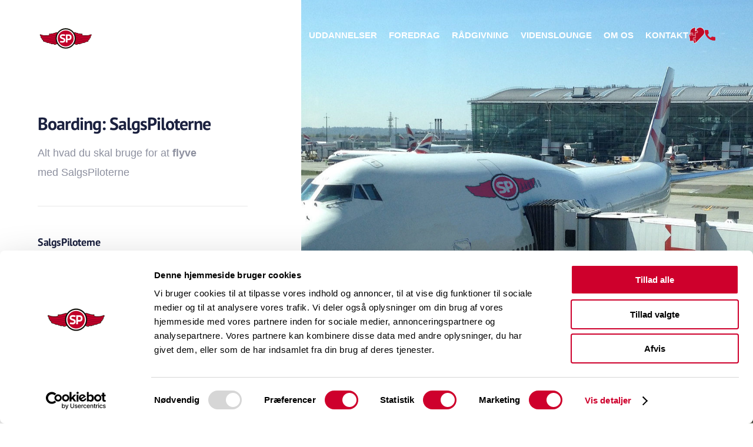

--- FILE ---
content_type: text/html; charset=UTF-8
request_url: https://salgspiloterne.dk/kontakt/
body_size: 12174
content:
<!DOCTYPE html>
<html lang="da-DK">
<head>
	<meta charset="UTF-8">
	<meta name="viewport" content="width=device-width, initial-scale=1, maximum-scale=1, user-scalable=0"/>
	<link rel="profile" href="https://gmpg.org/xfn/11">
	<link rel="apple-touch-icon" sizes="180x180" href="https://salgspiloterne.dk/wp-content/themes/mtt-wordpress-theme/assets/img/favicon/apple-touch-icon.png">
<link rel="icon" type="image/png" sizes="32x32" href="https://salgspiloterne.dk/wp-content/themes/mtt-wordpress-theme/assets/img/favicon/favicon-32x32.png">
<link rel="icon" type="image/png" sizes="16x16" href="https://salgspiloterne.dk/wp-content/themes/mtt-wordpress-theme/assets/img/favicon/favicon-16x16.png">
<link rel="manifest" href="https://salgspiloterne.dk/wp-content/themes/mtt-wordpress-theme/assets/img/favicon/site.webmanifest">
<link rel="shortcut icon" href="https://salgspiloterne.dk/wp-content/themes/mtt-wordpress-theme/assets/img/favicon/favicon.ico">
<meta name="apple-mobile-web-app-title" content="SalgsPiloterne">
<meta name="application-name" content="SalgsPiloterne">
<meta name="msapplication-TileColor" content="#1f1f21">
<meta name="msapplication-config" content="/assets/img/favicon/browserconfig.xml">
<meta name="theme-color" content="#d0102b">	<script type="text/javascript"
		id="Cookiebot"
		src="https://consent.cookiebot.com/uc.js"
		data-implementation="wp"
		data-cbid="379fe333-58db-4294-a0fd-b85d6b174a6e"
							async	></script>
<meta name='robots' content='index, follow, max-image-preview:large, max-snippet:-1, max-video-preview:-1' />
	<style>img:is([sizes="auto" i], [sizes^="auto," i]) { contain-intrinsic-size: 3000px 1500px }</style>
	<link rel="alternate" hreflang="da" href="https://salgspiloterne.dk/kontakt/" />
<link rel="alternate" hreflang="en" href="https://salgspiloterne.dk/en/contact/" />
<link rel="alternate" hreflang="x-default" href="https://salgspiloterne.dk/kontakt/" />

	<!-- This site is optimized with the Yoast SEO plugin v26.3 - https://yoast.com/wordpress/plugins/seo/ -->
	<title>Kontakt - SalgsPiloterne og Tony Evald Clausen</title>
	<meta name="description" content="Kontakt SalgsPiloterne når du har spørgsmål, søger hjælp eller er faret vild i salgets virkelighed! Ring til Tony Evald Clausen her" />
	<link rel="canonical" href="https://salgspiloterne.dk/kontakt/" />
	<meta property="og:locale" content="da_DK" />
	<meta property="og:type" content="article" />
	<meta property="og:title" content="Kontakt - SalgsPiloterne og Tony Evald Clausen" />
	<meta property="og:description" content="Kontakt SalgsPiloterne når du har spørgsmål, søger hjælp eller er faret vild i salgets virkelighed! Ring til Tony Evald Clausen her" />
	<meta property="og:url" content="https://salgspiloterne.dk/kontakt/" />
	<meta property="og:site_name" content="SalgsPiloterne" />
	<meta property="article:publisher" content="https://www.facebook.com/Salgspiloterne" />
	<meta property="article:modified_time" content="2025-08-14T06:45:54+00:00" />
	<meta name="twitter:card" content="summary_large_image" />
	<meta name="twitter:site" content="@SalgsPiloterne" />
	<meta name="twitter:label1" content="Estimeret læsetid" />
	<meta name="twitter:data1" content="1 minut" />
	<script type="application/ld+json" class="yoast-schema-graph">{"@context":"https://schema.org","@graph":[{"@type":"WebPage","@id":"https://salgspiloterne.dk/kontakt/","url":"https://salgspiloterne.dk/kontakt/","name":"Kontakt - SalgsPiloterne og Tony Evald Clausen","isPartOf":{"@id":"https://salgspiloterne.dk/#website"},"datePublished":"2018-10-12T11:38:16+00:00","dateModified":"2025-08-14T06:45:54+00:00","description":"Kontakt SalgsPiloterne når du har spørgsmål, søger hjælp eller er faret vild i salgets virkelighed! Ring til Tony Evald Clausen her","breadcrumb":{"@id":"https://salgspiloterne.dk/kontakt/#breadcrumb"},"inLanguage":"da-DK","potentialAction":[{"@type":"ReadAction","target":["https://salgspiloterne.dk/kontakt/"]}]},{"@type":"BreadcrumbList","@id":"https://salgspiloterne.dk/kontakt/#breadcrumb","itemListElement":[{"@type":"ListItem","position":1,"name":"Hjem","item":"https://salgspiloterne.dk/"},{"@type":"ListItem","position":2,"name":"Kontakt"}]},{"@type":"WebSite","@id":"https://salgspiloterne.dk/#website","url":"https://salgspiloterne.dk/","name":"SalgsPiloterne","description":"Salg og selvindsigt","potentialAction":[{"@type":"SearchAction","target":{"@type":"EntryPoint","urlTemplate":"https://salgspiloterne.dk/?s={search_term_string}"},"query-input":{"@type":"PropertyValueSpecification","valueRequired":true,"valueName":"search_term_string"}}],"inLanguage":"da-DK"}]}</script>
	<!-- / Yoast SEO plugin. -->


<link rel="alternate" type="application/rss+xml" title="SalgsPiloterne &raquo; Feed" href="https://salgspiloterne.dk/feed/" />
<link rel="alternate" type="application/rss+xml" title="SalgsPiloterne &raquo;-kommentar-feed" href="https://salgspiloterne.dk/comments/feed/" />
<script type="text/javascript">
/* <![CDATA[ */
window._wpemojiSettings = {"baseUrl":"https:\/\/s.w.org\/images\/core\/emoji\/16.0.1\/72x72\/","ext":".png","svgUrl":"https:\/\/s.w.org\/images\/core\/emoji\/16.0.1\/svg\/","svgExt":".svg","source":{"concatemoji":"https:\/\/salgspiloterne.dk\/wp-includes\/js\/wp-emoji-release.min.js?ver=6.8.3"}};
/*! This file is auto-generated */
!function(s,n){var o,i,e;function c(e){try{var t={supportTests:e,timestamp:(new Date).valueOf()};sessionStorage.setItem(o,JSON.stringify(t))}catch(e){}}function p(e,t,n){e.clearRect(0,0,e.canvas.width,e.canvas.height),e.fillText(t,0,0);var t=new Uint32Array(e.getImageData(0,0,e.canvas.width,e.canvas.height).data),a=(e.clearRect(0,0,e.canvas.width,e.canvas.height),e.fillText(n,0,0),new Uint32Array(e.getImageData(0,0,e.canvas.width,e.canvas.height).data));return t.every(function(e,t){return e===a[t]})}function u(e,t){e.clearRect(0,0,e.canvas.width,e.canvas.height),e.fillText(t,0,0);for(var n=e.getImageData(16,16,1,1),a=0;a<n.data.length;a++)if(0!==n.data[a])return!1;return!0}function f(e,t,n,a){switch(t){case"flag":return n(e,"\ud83c\udff3\ufe0f\u200d\u26a7\ufe0f","\ud83c\udff3\ufe0f\u200b\u26a7\ufe0f")?!1:!n(e,"\ud83c\udde8\ud83c\uddf6","\ud83c\udde8\u200b\ud83c\uddf6")&&!n(e,"\ud83c\udff4\udb40\udc67\udb40\udc62\udb40\udc65\udb40\udc6e\udb40\udc67\udb40\udc7f","\ud83c\udff4\u200b\udb40\udc67\u200b\udb40\udc62\u200b\udb40\udc65\u200b\udb40\udc6e\u200b\udb40\udc67\u200b\udb40\udc7f");case"emoji":return!a(e,"\ud83e\udedf")}return!1}function g(e,t,n,a){var r="undefined"!=typeof WorkerGlobalScope&&self instanceof WorkerGlobalScope?new OffscreenCanvas(300,150):s.createElement("canvas"),o=r.getContext("2d",{willReadFrequently:!0}),i=(o.textBaseline="top",o.font="600 32px Arial",{});return e.forEach(function(e){i[e]=t(o,e,n,a)}),i}function t(e){var t=s.createElement("script");t.src=e,t.defer=!0,s.head.appendChild(t)}"undefined"!=typeof Promise&&(o="wpEmojiSettingsSupports",i=["flag","emoji"],n.supports={everything:!0,everythingExceptFlag:!0},e=new Promise(function(e){s.addEventListener("DOMContentLoaded",e,{once:!0})}),new Promise(function(t){var n=function(){try{var e=JSON.parse(sessionStorage.getItem(o));if("object"==typeof e&&"number"==typeof e.timestamp&&(new Date).valueOf()<e.timestamp+604800&&"object"==typeof e.supportTests)return e.supportTests}catch(e){}return null}();if(!n){if("undefined"!=typeof Worker&&"undefined"!=typeof OffscreenCanvas&&"undefined"!=typeof URL&&URL.createObjectURL&&"undefined"!=typeof Blob)try{var e="postMessage("+g.toString()+"("+[JSON.stringify(i),f.toString(),p.toString(),u.toString()].join(",")+"));",a=new Blob([e],{type:"text/javascript"}),r=new Worker(URL.createObjectURL(a),{name:"wpTestEmojiSupports"});return void(r.onmessage=function(e){c(n=e.data),r.terminate(),t(n)})}catch(e){}c(n=g(i,f,p,u))}t(n)}).then(function(e){for(var t in e)n.supports[t]=e[t],n.supports.everything=n.supports.everything&&n.supports[t],"flag"!==t&&(n.supports.everythingExceptFlag=n.supports.everythingExceptFlag&&n.supports[t]);n.supports.everythingExceptFlag=n.supports.everythingExceptFlag&&!n.supports.flag,n.DOMReady=!1,n.readyCallback=function(){n.DOMReady=!0}}).then(function(){return e}).then(function(){var e;n.supports.everything||(n.readyCallback(),(e=n.source||{}).concatemoji?t(e.concatemoji):e.wpemoji&&e.twemoji&&(t(e.twemoji),t(e.wpemoji)))}))}((window,document),window._wpemojiSettings);
/* ]]> */
</script>
<style id='wp-emoji-styles-inline-css' type='text/css'>

	img.wp-smiley, img.emoji {
		display: inline !important;
		border: none !important;
		box-shadow: none !important;
		height: 1em !important;
		width: 1em !important;
		margin: 0 0.07em !important;
		vertical-align: -0.1em !important;
		background: none !important;
		padding: 0 !important;
	}
</style>
<link rel='stylesheet' id='wp-block-library-css' href='https://salgspiloterne.dk/wp-includes/css/dist/block-library/style.min.css?ver=6.8.3' type='text/css' media='all' />
<style id='classic-theme-styles-inline-css' type='text/css'>
/*! This file is auto-generated */
.wp-block-button__link{color:#fff;background-color:#32373c;border-radius:9999px;box-shadow:none;text-decoration:none;padding:calc(.667em + 2px) calc(1.333em + 2px);font-size:1.125em}.wp-block-file__button{background:#32373c;color:#fff;text-decoration:none}
</style>
<style id='global-styles-inline-css' type='text/css'>
:root{--wp--preset--aspect-ratio--square: 1;--wp--preset--aspect-ratio--4-3: 4/3;--wp--preset--aspect-ratio--3-4: 3/4;--wp--preset--aspect-ratio--3-2: 3/2;--wp--preset--aspect-ratio--2-3: 2/3;--wp--preset--aspect-ratio--16-9: 16/9;--wp--preset--aspect-ratio--9-16: 9/16;--wp--preset--color--black: #000000;--wp--preset--color--cyan-bluish-gray: #abb8c3;--wp--preset--color--white: #ffffff;--wp--preset--color--pale-pink: #f78da7;--wp--preset--color--vivid-red: #cf2e2e;--wp--preset--color--luminous-vivid-orange: #ff6900;--wp--preset--color--luminous-vivid-amber: #fcb900;--wp--preset--color--light-green-cyan: #7bdcb5;--wp--preset--color--vivid-green-cyan: #00d084;--wp--preset--color--pale-cyan-blue: #8ed1fc;--wp--preset--color--vivid-cyan-blue: #0693e3;--wp--preset--color--vivid-purple: #9b51e0;--wp--preset--gradient--vivid-cyan-blue-to-vivid-purple: linear-gradient(135deg,rgba(6,147,227,1) 0%,rgb(155,81,224) 100%);--wp--preset--gradient--light-green-cyan-to-vivid-green-cyan: linear-gradient(135deg,rgb(122,220,180) 0%,rgb(0,208,130) 100%);--wp--preset--gradient--luminous-vivid-amber-to-luminous-vivid-orange: linear-gradient(135deg,rgba(252,185,0,1) 0%,rgba(255,105,0,1) 100%);--wp--preset--gradient--luminous-vivid-orange-to-vivid-red: linear-gradient(135deg,rgba(255,105,0,1) 0%,rgb(207,46,46) 100%);--wp--preset--gradient--very-light-gray-to-cyan-bluish-gray: linear-gradient(135deg,rgb(238,238,238) 0%,rgb(169,184,195) 100%);--wp--preset--gradient--cool-to-warm-spectrum: linear-gradient(135deg,rgb(74,234,220) 0%,rgb(151,120,209) 20%,rgb(207,42,186) 40%,rgb(238,44,130) 60%,rgb(251,105,98) 80%,rgb(254,248,76) 100%);--wp--preset--gradient--blush-light-purple: linear-gradient(135deg,rgb(255,206,236) 0%,rgb(152,150,240) 100%);--wp--preset--gradient--blush-bordeaux: linear-gradient(135deg,rgb(254,205,165) 0%,rgb(254,45,45) 50%,rgb(107,0,62) 100%);--wp--preset--gradient--luminous-dusk: linear-gradient(135deg,rgb(255,203,112) 0%,rgb(199,81,192) 50%,rgb(65,88,208) 100%);--wp--preset--gradient--pale-ocean: linear-gradient(135deg,rgb(255,245,203) 0%,rgb(182,227,212) 50%,rgb(51,167,181) 100%);--wp--preset--gradient--electric-grass: linear-gradient(135deg,rgb(202,248,128) 0%,rgb(113,206,126) 100%);--wp--preset--gradient--midnight: linear-gradient(135deg,rgb(2,3,129) 0%,rgb(40,116,252) 100%);--wp--preset--font-size--small: 13px;--wp--preset--font-size--medium: 20px;--wp--preset--font-size--large: 36px;--wp--preset--font-size--x-large: 42px;--wp--preset--spacing--20: 0.44rem;--wp--preset--spacing--30: 0.67rem;--wp--preset--spacing--40: 1rem;--wp--preset--spacing--50: 1.5rem;--wp--preset--spacing--60: 2.25rem;--wp--preset--spacing--70: 3.38rem;--wp--preset--spacing--80: 5.06rem;--wp--preset--shadow--natural: 6px 6px 9px rgba(0, 0, 0, 0.2);--wp--preset--shadow--deep: 12px 12px 50px rgba(0, 0, 0, 0.4);--wp--preset--shadow--sharp: 6px 6px 0px rgba(0, 0, 0, 0.2);--wp--preset--shadow--outlined: 6px 6px 0px -3px rgba(255, 255, 255, 1), 6px 6px rgba(0, 0, 0, 1);--wp--preset--shadow--crisp: 6px 6px 0px rgba(0, 0, 0, 1);}:where(.is-layout-flex){gap: 0.5em;}:where(.is-layout-grid){gap: 0.5em;}body .is-layout-flex{display: flex;}.is-layout-flex{flex-wrap: wrap;align-items: center;}.is-layout-flex > :is(*, div){margin: 0;}body .is-layout-grid{display: grid;}.is-layout-grid > :is(*, div){margin: 0;}:where(.wp-block-columns.is-layout-flex){gap: 2em;}:where(.wp-block-columns.is-layout-grid){gap: 2em;}:where(.wp-block-post-template.is-layout-flex){gap: 1.25em;}:where(.wp-block-post-template.is-layout-grid){gap: 1.25em;}.has-black-color{color: var(--wp--preset--color--black) !important;}.has-cyan-bluish-gray-color{color: var(--wp--preset--color--cyan-bluish-gray) !important;}.has-white-color{color: var(--wp--preset--color--white) !important;}.has-pale-pink-color{color: var(--wp--preset--color--pale-pink) !important;}.has-vivid-red-color{color: var(--wp--preset--color--vivid-red) !important;}.has-luminous-vivid-orange-color{color: var(--wp--preset--color--luminous-vivid-orange) !important;}.has-luminous-vivid-amber-color{color: var(--wp--preset--color--luminous-vivid-amber) !important;}.has-light-green-cyan-color{color: var(--wp--preset--color--light-green-cyan) !important;}.has-vivid-green-cyan-color{color: var(--wp--preset--color--vivid-green-cyan) !important;}.has-pale-cyan-blue-color{color: var(--wp--preset--color--pale-cyan-blue) !important;}.has-vivid-cyan-blue-color{color: var(--wp--preset--color--vivid-cyan-blue) !important;}.has-vivid-purple-color{color: var(--wp--preset--color--vivid-purple) !important;}.has-black-background-color{background-color: var(--wp--preset--color--black) !important;}.has-cyan-bluish-gray-background-color{background-color: var(--wp--preset--color--cyan-bluish-gray) !important;}.has-white-background-color{background-color: var(--wp--preset--color--white) !important;}.has-pale-pink-background-color{background-color: var(--wp--preset--color--pale-pink) !important;}.has-vivid-red-background-color{background-color: var(--wp--preset--color--vivid-red) !important;}.has-luminous-vivid-orange-background-color{background-color: var(--wp--preset--color--luminous-vivid-orange) !important;}.has-luminous-vivid-amber-background-color{background-color: var(--wp--preset--color--luminous-vivid-amber) !important;}.has-light-green-cyan-background-color{background-color: var(--wp--preset--color--light-green-cyan) !important;}.has-vivid-green-cyan-background-color{background-color: var(--wp--preset--color--vivid-green-cyan) !important;}.has-pale-cyan-blue-background-color{background-color: var(--wp--preset--color--pale-cyan-blue) !important;}.has-vivid-cyan-blue-background-color{background-color: var(--wp--preset--color--vivid-cyan-blue) !important;}.has-vivid-purple-background-color{background-color: var(--wp--preset--color--vivid-purple) !important;}.has-black-border-color{border-color: var(--wp--preset--color--black) !important;}.has-cyan-bluish-gray-border-color{border-color: var(--wp--preset--color--cyan-bluish-gray) !important;}.has-white-border-color{border-color: var(--wp--preset--color--white) !important;}.has-pale-pink-border-color{border-color: var(--wp--preset--color--pale-pink) !important;}.has-vivid-red-border-color{border-color: var(--wp--preset--color--vivid-red) !important;}.has-luminous-vivid-orange-border-color{border-color: var(--wp--preset--color--luminous-vivid-orange) !important;}.has-luminous-vivid-amber-border-color{border-color: var(--wp--preset--color--luminous-vivid-amber) !important;}.has-light-green-cyan-border-color{border-color: var(--wp--preset--color--light-green-cyan) !important;}.has-vivid-green-cyan-border-color{border-color: var(--wp--preset--color--vivid-green-cyan) !important;}.has-pale-cyan-blue-border-color{border-color: var(--wp--preset--color--pale-cyan-blue) !important;}.has-vivid-cyan-blue-border-color{border-color: var(--wp--preset--color--vivid-cyan-blue) !important;}.has-vivid-purple-border-color{border-color: var(--wp--preset--color--vivid-purple) !important;}.has-vivid-cyan-blue-to-vivid-purple-gradient-background{background: var(--wp--preset--gradient--vivid-cyan-blue-to-vivid-purple) !important;}.has-light-green-cyan-to-vivid-green-cyan-gradient-background{background: var(--wp--preset--gradient--light-green-cyan-to-vivid-green-cyan) !important;}.has-luminous-vivid-amber-to-luminous-vivid-orange-gradient-background{background: var(--wp--preset--gradient--luminous-vivid-amber-to-luminous-vivid-orange) !important;}.has-luminous-vivid-orange-to-vivid-red-gradient-background{background: var(--wp--preset--gradient--luminous-vivid-orange-to-vivid-red) !important;}.has-very-light-gray-to-cyan-bluish-gray-gradient-background{background: var(--wp--preset--gradient--very-light-gray-to-cyan-bluish-gray) !important;}.has-cool-to-warm-spectrum-gradient-background{background: var(--wp--preset--gradient--cool-to-warm-spectrum) !important;}.has-blush-light-purple-gradient-background{background: var(--wp--preset--gradient--blush-light-purple) !important;}.has-blush-bordeaux-gradient-background{background: var(--wp--preset--gradient--blush-bordeaux) !important;}.has-luminous-dusk-gradient-background{background: var(--wp--preset--gradient--luminous-dusk) !important;}.has-pale-ocean-gradient-background{background: var(--wp--preset--gradient--pale-ocean) !important;}.has-electric-grass-gradient-background{background: var(--wp--preset--gradient--electric-grass) !important;}.has-midnight-gradient-background{background: var(--wp--preset--gradient--midnight) !important;}.has-small-font-size{font-size: var(--wp--preset--font-size--small) !important;}.has-medium-font-size{font-size: var(--wp--preset--font-size--medium) !important;}.has-large-font-size{font-size: var(--wp--preset--font-size--large) !important;}.has-x-large-font-size{font-size: var(--wp--preset--font-size--x-large) !important;}
:where(.wp-block-post-template.is-layout-flex){gap: 1.25em;}:where(.wp-block-post-template.is-layout-grid){gap: 1.25em;}
:where(.wp-block-columns.is-layout-flex){gap: 2em;}:where(.wp-block-columns.is-layout-grid){gap: 2em;}
:root :where(.wp-block-pullquote){font-size: 1.5em;line-height: 1.6;}
</style>
<link rel='stylesheet' id='contact-form-7-css' href='https://salgspiloterne.dk/wp-content/plugins/contact-form-7/includes/css/styles.css?ver=6.1.3' type='text/css' media='all' />
<link rel='stylesheet' id='siteorigin-panels-front-css' href='https://salgspiloterne.dk/wp-content/plugins/siteorigin-panels/css/front-flex.min.css?ver=2.33.3' type='text/css' media='all' />
<link rel='stylesheet' id='style-css' href='https://salgspiloterne.dk/wp-content/themes/mtt-wordpress-theme/assets/public/css/style.css?ver=1.3.4' type='text/css' media='all' />
<script type="text/javascript" src="https://salgspiloterne.dk/wp-includes/js/tinymce/tinymce.min.js?ver=49110-20250317" id="wp-tinymce-root-js"></script>
<script type="text/javascript" src="https://salgspiloterne.dk/wp-includes/js/tinymce/plugins/compat3x/plugin.min.js?ver=49110-20250317" id="wp-tinymce-js"></script>
<script type="text/javascript" src="https://salgspiloterne.dk/wp-includes/js/jquery/jquery.min.js?ver=3.7.1" id="jquery-core-js"></script>
<script type="text/javascript" src="https://salgspiloterne.dk/wp-includes/js/jquery/jquery-migrate.min.js?ver=3.4.1" id="jquery-migrate-js"></script>
<script type="text/javascript" src="https://salgspiloterne.dk/wp-content/themes/mtt-wordpress-theme/morning-popup/morning-popup.js?ver=6.8.3" id="morning_popup_script-js"></script>
<link rel="https://api.w.org/" href="https://salgspiloterne.dk/wp-json/" /><link rel="alternate" title="JSON" type="application/json" href="https://salgspiloterne.dk/wp-json/wp/v2/pages/238" /><link rel="EditURI" type="application/rsd+xml" title="RSD" href="https://salgspiloterne.dk/xmlrpc.php?rsd" />
<meta name="generator" content="WordPress 6.8.3" />
<link rel='shortlink' href='https://salgspiloterne.dk/?p=238' />
<link rel="alternate" title="oEmbed (JSON)" type="application/json+oembed" href="https://salgspiloterne.dk/wp-json/oembed/1.0/embed?url=https%3A%2F%2Fsalgspiloterne.dk%2Fkontakt%2F" />
<link rel="alternate" title="oEmbed (XML)" type="text/xml+oembed" href="https://salgspiloterne.dk/wp-json/oembed/1.0/embed?url=https%3A%2F%2Fsalgspiloterne.dk%2Fkontakt%2F&#038;format=xml" />
<meta name="generator" content="WPML ver:4.8.5 stt:12,1;" />
<!-- Google Tag Manager -->
<script type="text/plain" data-cookieconsent="statistics">(function(w,d,s,l,i){w[l]=w[l]||[];w[l].push({'gtm.start':
new Date().getTime(),event:'gtm.js'});var f=d.getElementsByTagName(s)[0],
j=d.createElement(s),dl=l!='dataLayer'?'&l='+l:'';j.async=true;j.src=
'https://www.googletagmanager.com/gtm.js?id='+i+dl;f.parentNode.insertBefore(j,f);
})(window,document,'script','dataLayer','GTM-K8GDL7N');</script>
<!-- End Google Tag Manager --><meta name="google-site-verification" content="g8X3rodZMkWDZv7qPanhXQIE4FdehCfK_RgCv4qDfPY" /><style media="all" id="siteorigin-panels-layouts-head">/* Layout 238 */ #pgc-238-0-0 { width:100%;width:calc(100% - ( 0 * 30px ) ) } #pl-238 .so-panel { margin-bottom:30px } #pl-238 .so-panel:last-of-type { margin-bottom:0px } #panel-238-0-0-2> .panel-widget-style { background-color:#f2f2f2 } @media (max-width:780px){ #pg-238-0.panel-no-style, #pg-238-0.panel-has-style > .panel-row-style, #pg-238-0 { -webkit-flex-direction:column;-ms-flex-direction:column;flex-direction:column } #pg-238-0 > .panel-grid-cell , #pg-238-0 > .panel-row-style > .panel-grid-cell { width:100%;margin-right:0 } #pl-238 .panel-grid-cell { padding:0 } #pl-238 .panel-grid .panel-grid-cell-empty { display:none } #pl-238 .panel-grid .panel-grid-cell-mobile-last { margin-bottom:0px }  } </style>		<style type="text/css" id="wp-custom-css">
			@media (max-width: 1055px) and (max-width: 1055px) {
.mtt-cover-section__img, .mtt-cover-section__background {
	opacity: 0.35;
}
	
}		</style>
			<link rel="stylesheet" href="https://use.typekit.net/alb8xan.css">
</head>
<body data-rsssl=1 class="wp-singular page-template-default page page-id-238 wp-theme-mtt-wordpress-theme siteorigin-panels siteorigin-panels-before-js">
<header id="main_header">
	<div class="navigation">
		<a href="https://salgspiloterne.dk" title="SalgsPiloterne - Salg og selvindsigt" class="logo">
			<img  src="https://salgspiloterne.dk/wp-content/themes/mtt-wordpress-theme/assets/img/salgspiloterne-logo-stroke.svg" class="logo">		</a>
		<nav id="main_nav">
			<ul id="menu-main-menu-danish" class="menu"><li id="menu-item-8736" class="menu-item menu-item-type-post_type menu-item-object-page menu-item-has-children menu-item-8736"><a href="https://salgspiloterne.dk/uddannelser/">Uddannelser</a>
<ul class="sub-menu">
	<li id="menu-item-10380" class="menu-item menu-item-type-post_type menu-item-object-educations menu-item-10380"><a href="https://salgspiloterne.dk/uddannelser/boot-camp/">Boot Camp – Pilot i Salg</a></li>
	<li id="menu-item-12851" class="menu-item menu-item-type-post_type menu-item-object-mk_educations menu-item-12851"><a href="https://salgspiloterne.dk/menneskekenderen-uddannelse/lederskabelse-aaben/">LederSkabelse – åben uddannelse</a></li>
	<li id="menu-item-12679" class="menu-item menu-item-type-post_type menu-item-object-educations menu-item-12679"><a href="https://salgspiloterne.dk/uddannelser/pilot-i-salgsledelse-alle/">Pilot i Salgs<span>Ledelse</span> – åben uddannelse</a></li>
</ul>
</li>
<li id="menu-item-1870" class="menu-item menu-item-type-post_type menu-item-object-page menu-item-has-children menu-item-1870"><a href="https://salgspiloterne.dk/foredrag/">Foredrag</a>
<ul class="sub-menu">
	<li id="menu-item-12355" class="menu-item menu-item-type-post_type menu-item-object-educations menu-item-12355"><a href="https://salgspiloterne.dk/uddannelser/salgogmotivation/">Salg og motivation</a></li>
	<li id="menu-item-12401" class="menu-item menu-item-type-post_type menu-item-object-educations menu-item-12401"><a href="https://salgspiloterne.dk/uddannelser/jeg-er-ikke-saelger/">“Nu er jeg jo <span style="color: red">ikke</span> sælger …”</a></li>
	<li id="menu-item-12438" class="menu-item menu-item-type-post_type menu-item-object-educations menu-item-12438"><a href="https://salgspiloterne.dk/uddannelser/den-effektive-salgsledelse/">Den effektive salgsledelse</a></li>
	<li id="menu-item-12263" class="menu-item menu-item-type-post_type menu-item-object-page menu-item-12263"><a href="https://salgspiloterne.dk/workshops/">Workshops</a></li>
</ul>
</li>
<li id="menu-item-4822" class="menu-item menu-item-type-post_type menu-item-object-page menu-item-4822"><a href="https://salgspiloterne.dk/raadgivning/">Rådgivning</a></li>
<li id="menu-item-240" class="menu-item menu-item-type-post_type menu-item-object-page menu-item-has-children menu-item-240"><a href="https://salgspiloterne.dk/videnslounge/">Videnslounge</a>
<ul class="sub-menu">
	<li id="menu-item-241" class="menu-item menu-item-type-post_type menu-item-object-page menu-item-241"><a href="https://salgspiloterne.dk/blog/">Blog</a></li>
	<li id="menu-item-271" class="menu-item menu-item-type-post_type menu-item-object-page menu-item-271"><a href="https://salgspiloterne.dk/videoer/">Videoer</a></li>
	<li id="menu-item-1158" class="menu-item menu-item-type-custom menu-item-object-custom menu-item-1158"><a href="https://salgspiloterne.dk/tools/">Værktøjskasse</a></li>
	<li id="menu-item-13150" class="menu-item menu-item-type-post_type menu-item-object-page menu-item-13150"><a href="https://salgspiloterne.dk/salgets-virkelighed/">Bogen Salgets Virkelighed</a></li>
	<li id="menu-item-8675" class="menu-item menu-item-type-post_type menu-item-object-page menu-item-8675"><a href="https://salgspiloterne.dk/podcasts/">Podcast</a></li>
</ul>
</li>
<li id="menu-item-245" class="menu-item menu-item-type-post_type menu-item-object-page menu-item-has-children menu-item-245"><a href="https://salgspiloterne.dk/om-os/">Om os</a>
<ul class="sub-menu">
	<li id="menu-item-243" class="menu-item menu-item-type-post_type menu-item-object-page menu-item-243"><a href="https://salgspiloterne.dk/referencer/">Referencer</a></li>
	<li id="menu-item-244" class="menu-item menu-item-type-post_type menu-item-object-page menu-item-244"><a href="https://salgspiloterne.dk/priser/">Priser</a></li>
</ul>
</li>
<li id="menu-item-242" class="menu-item menu-item-type-post_type menu-item-object-page current-menu-item page_item page-item-238 current_page_item menu-item-242"><a href="https://salgspiloterne.dk/kontakt/" aria-current="page">Kontakt</a></li>
</ul>			
			<!-- <div id="english-flag" class=" with-phone">
				<a href="http://old.salgspiloterne.dk/uk" target="_blank" rel="noopener noreferrer">
					<img src="https://salgspiloterne.dk/wp-content/plugins/sitepress-multilingual-cms/res/flags/en.png" alt="english flag">
				</a>
			</div> -->
		</nav>

        <div class="icon-container">
            <div class="switch-site">
                <a href="https://salgspiloterne.dk/menneskekenderen/forside/">
                    <img src="https://salgspiloterne.dk/wp-content/themes/mtt-wordpress-theme/assets/img/icons/menneskekenderen.png" alt="menneskekenderen ikon">
                    <span>Gå til MenneskeKenderen</span>
                </a>
            </div>

                            <div class="phone">
                    <a href="tel:+4541214121">
                        <img src="https://salgspiloterne.dk/wp-content/themes/mtt-wordpress-theme/assets/img/icons/phone.svg" alt="phone">
                    </a>
                </div>
            
            <div class="pull_menu">
                <div class="line-1"></div>
                <div class="line-2"></div>
                <div class="line-3"></div>
            </div>
        </div>
	</div>
</header><div class="loader-wrapper">
    <div class="loader-container">
		<div class="spinner"></div>
	</div>
</div><main class="page">
	<div id="mtt-wrapper">
		<div class="mtt-container" data-namespace="page" data-color="light">
			<div id="pl-238"  class="panel-layout" ><div id="pg-238-0"  class="panel-grid panel-no-style" ><div id="pgc-238-0-0"  class="panel-grid-cell" ><div id="panel-238-0-0-0" class="so-panel widget widget_mtt-contact panel-first-child" data-index="0" ><div
			
			class="so-widget-mtt-contact so-widget-mtt-contact-base"
			
		>
<div class="mtt-contact">
    <div class="page_container">
        <div class="mtt-contact__content">

            <div class="mtt-contact__section mtt-contact__title">
                <h1>Boarding: SalgsPiloterne</h1>
                <p>Alt hvad du skal bruge for at <b>flyve</b> med SalgsPiloterne</p>
            </div>

            <div class="mtt-contact__section">
                <div class="title">SalgsPiloterne</div>

                                    <div>Rugaardsvej 5 8680 Ry, Danmark</div>
                                    <div>CVR. 25879791</div>
                            </div>

            <div class="mtt-contact__section">
                                    <div class="mtt-contact__phone">
                        <span>Tlf</span>
                        <a href="tel:+45 41 21 41 21">+45 41 21 41 21</a>
                    </div>
                                                    <div class="mtt-contact__phone">
                        <span>Email</span>
                        <a href="mailto:kontor@salgspiloterne.dk">kontor@salgspiloterne.dk</a>
                    </div>
                            </div>

                            <a href="https://salgspiloterne.dk/pressemateriale/" class="mtt-contact__download">
                    <div class="mtt-contact__icon"></div>
                    <div>
                        <div class="title">Download logopakke</div>
                        <div class="subtitle">Alle vores logoer til presse</div>
                    </div>
                </a>
            
        </div>
    </div>
    <div class="mtt-contact__background"style="background-image:url(https://salgspiloterne.dk/wp-content/uploads/2019/03/SP-boarding-pix-e1553160299756.jpg)">
    </div>
</div></div></div><div id="panel-238-0-0-1" class="so-panel widget widget_mtt-course-cta" data-index="1" ><div
			
			class="so-widget-mtt-course-cta so-widget-mtt-course-cta-base"
			
		>
<div class="mtt-course-cta" style="background-image:url(https://salgspiloterne.dk/wp-content/uploads/2019/02/SPA380-runway.jpg)">
    <div class="page_container">
        
            <a class="mtt-course-box" href="https://salgspiloterne.dk/uddannelser/boot-camp/">
                <div class="mtt-course-box__content">
                    <div class="mtt-title mtt-title--white">
                        <div class="mtt-title__tagline">
                            <span>Gate til sælgere:</span>                        </div>
                        <h2>Salgsuddannelsen Boot Camp</h2>
                        <p>2 x 2,5 dages <b>intens</b> salgsuddannelse</p>
                    </div>

                                            <div class="arrow-link">Gate til <b>Boot Camp</b></div>
                                    </div>
            </a>

        
            <a class="mtt-course-box" href="https://salgspiloterne.dk/uddannelser/salgogmotivation/">
                <div class="mtt-course-box__content">
                    <div class="mtt-title mtt-title--white">
                        <div class="mtt-title__tagline">
                            <span>Gate til motivation:</span>                        </div>
                        <h2>Foredraget "Salg og motivation"</h2>
                        <p>Salgsmotivation til dine sælgere</p>
                    </div>

                                            <div class="arrow-link">Gate til <b>foredrag</b></div>
                                    </div>
            </a>

        
            <a class="mtt-course-box" href="https://salgspiloterne.dk/uddannelser/pilot-i-salgsledelse-alle/">
                <div class="mtt-course-box__content">
                    <div class="mtt-title mtt-title--white">
                        <div class="mtt-title__tagline">
                            <span>Gate til salgsledere:</span>                        </div>
                        <h2>Salgsleder-uddannelse</h2>
                        <p>2 x 2,5 dages <b>intens</b> salgslederuddannelse</p>
                    </div>

                                            <div class="arrow-link">Gate til <b>salgsledelse</b></div>
                                    </div>
            </a>

            </div>
</div></div></div><div id="panel-238-0-0-2" class="so-panel widget widget_mtt-course-list panel-last-child" data-index="2" ><div class="panel-widget-style panel-widget-style-for-238-0-0-2" ><div
			
			class="so-widget-mtt-course-list so-widget-mtt-course-list-base"
			
		>
<div class="mtt-course-list">
    <div class="page_container">
        <div class="mtt-course-title mtt-course-title--border">
            <div class="mtt-course-title__text">
                <div>
                    
                                            <svg class="mtt-course-title__flight-icon" xmlns="http://www.w3.org/2000/svg" viewBox="0 0 52 52"><g transform="translate(-173 -259)"><g class="a" transform="translate(173 259)"><path class="b" d="M0,0H52V52H0Z"/><path class="border-color" d="M 4 4 L 4 48 L 48 48 L 48 4 L 4 4 M 0 0 L 52 0 L 52 52 L 0 52 L 0 0 Z"/></g><g transform="translate(186.264 274.75)"><path class="plane-color" d="M.187,12.18l.843-.468.187-.094H2.249l1.968.656h.562l.094-.094,5.622-3,.094-.094h0V8.62l-7.5-6.933V1.312l.094-.094h.094L5.153,0H5.9L6.09.094l.187.094L15.647,6h.094l.187.094h.562L16.584,6l5.341-2.811c.187-.094.281-.187.468-.187s.375-.187.562-.187l.375-.094.375-.094.468-.094H25.3c.094,0,.281.094.375.094s.187.094.281.187c.094,0,.094.094.187.094L26.234,3V3.56c0,.094-.094.187-.094.281s-.094.187-.094.281L25.86,4.4c-.094.094-.187.187-.187.281l-.375.375-.375.375c-.187.094-.281.281-.468.375s-.375.281-.562.375-.281.187-.468.281L4.778,16.022l-.094.094H4.123l-.094-.094-.094-.094-.094-.094L.187,12.555l-.094-.094L0,12.368V12.18Z" transform="translate(0 2)"/></g></g></svg>                        
                    <div>
                        <h2>Afgange</h2>
                        <div class="mtt-course-title__tagline">Gate til individuelle uddannelsesmål</div>
                    </div>
                </div>

                            </div>

        </div>

        <table>
            <thead>
                <tr>
                    <th>Uddannelse</th>
                    <th>Destination</th>
                    <th>Afgang</th>
                    <th>Tid</th>
                    <th>Varighed</th>
                    <th>Status</th>
                    <th>Pris</th>
                    <th class="icon-cell"></th>
                </tr>
            </thead>
            <tbody>
    
                                    <tr onClick="window.location='https://salgspiloterne.dk/uddannelser/pilot-i-salgsledelse-alle/'">
                        <td data-label="Uddannelse">
                            Pilot i Salgs<span>Ledelse</span> &#8211; åben uddannelse                        </td>
                        <td data-label="Destination">
                            Hotel VejleFjord                        </td>
                        <td data-label="Afgang">
                            25/02/2026                        </td>
                        <td data-label="Tid">
                            Hvert modul: Dag 1 kl. 17 - dag 3 kl. 16:00                        </td>
                        <td data-label="Varighed">
                            2 x 2,5 dage                        </td>
                        <td data-label="Status">
                            <span class="status status--available"></span>
                            Ledig                        </td>
                        <td data-label="Pris">
                            27.500 DKK                        </td>
                        <td>
                            <a href="https://salgspiloterne.dk/uddannelser/pilot-i-salgsledelse-alle/">
                                                                    <svg class="flight-icon flight-icon--available" xmlns="http://www.w3.org/2000/svg" viewBox="0 0 52 52"><g transform="translate(-173 -259)"><g class="a" transform="translate(173 259)"><path class="b" d="M0,0H52V52H0Z"/><path class="border-color" d="M 4 4 L 4 48 L 48 48 L 48 4 L 4 4 M 0 0 L 52 0 L 52 52 L 0 52 L 0 0 Z"/></g><g transform="translate(186.264 274.75)"><path class="plane-color" d="M.187,12.18l.843-.468.187-.094H2.249l1.968.656h.562l.094-.094,5.622-3,.094-.094h0V8.62l-7.5-6.933V1.312l.094-.094h.094L5.153,0H5.9L6.09.094l.187.094L15.647,6h.094l.187.094h.562L16.584,6l5.341-2.811c.187-.094.281-.187.468-.187s.375-.187.562-.187l.375-.094.375-.094.468-.094H25.3c.094,0,.281.094.375.094s.187.094.281.187c.094,0,.094.094.187.094L26.234,3V3.56c0,.094-.094.187-.094.281s-.094.187-.094.281L25.86,4.4c-.094.094-.187.187-.187.281l-.375.375-.375.375c-.187.094-.281.281-.468.375s-.375.281-.562.375-.281.187-.468.281L4.778,16.022l-.094.094H4.123l-.094-.094-.094-.094-.094-.094L.187,12.555l-.094-.094L0,12.368V12.18Z" transform="translate(0 2)"/></g></g></svg>                                                            </a>
                        </td>
                    </tr>
                
            </tbody>
        </table>
    </div>
</div></div></div></div></div></div></div>	        </div>
    </div>
</main>
    <div class="footer-cta">
        <div class="page_container">
            <div class="footer-cta__form-wrap">
                <div class="footer-cta__form">
                    <h2>Tilmeld dig vores luftpost</h2>

                    <div class="footer-cta__email">
                        
<div class="wpcf7 no-js" id="wpcf7-f193-o1" lang="da-DK" dir="ltr" data-wpcf7-id="193">
<div class="screen-reader-response"><p role="status" aria-live="polite" aria-atomic="true"></p> <ul></ul></div>
<form action="/kontakt/#wpcf7-f193-o1" method="post" class="wpcf7-form init" aria-label="Kontaktformular" novalidate="novalidate" data-status="init">
<fieldset class="hidden-fields-container"><input type="hidden" name="_wpcf7" value="193" /><input type="hidden" name="_wpcf7_version" value="6.1.3" /><input type="hidden" name="_wpcf7_locale" value="da_DK" /><input type="hidden" name="_wpcf7_unit_tag" value="wpcf7-f193-o1" /><input type="hidden" name="_wpcf7_container_post" value="0" /><input type="hidden" name="_wpcf7_posted_data_hash" value="" /><input type="hidden" name="_wpcf7_recaptcha_response" value="" />
</fieldset>
<div class="input-half mtt-email" style="display:none;"><label for="">Second Email*</label><span class="wpcf7-form-control-wrap mtt-email"><input type="email" name="mtt-secondairy-mail" value="" size="40" class="wpcf7-form-control wpcf7-text wpcf7-validates-as-required" aria-invalid="false"></span></div><div class="input input--cf7">
	<p style="display: flex;"><span class="wpcf7-form-control-wrap" data-name="your-email"><input size="40" maxlength="400" class="wpcf7-form-control wpcf7-email wpcf7-validates-as-required wpcf7-text wpcf7-validates-as-email" aria-required="true" aria-invalid="false" placeholder="Din email" value="" type="email" name="your-email" /></span><span class="wpcf7-form-control-wrap" data-name="your-name"><input size="40" maxlength="400" class="wpcf7-form-control wpcf7-text wpcf7-validates-as-required" aria-required="true" aria-invalid="false" placeholder="Fulde navn" value="" type="text" name="your-name" /></span><span class="wpcf7-form-control-wrap" data-name="your-organization"><input size="40" maxlength="400" class="wpcf7-form-control wpcf7-text wpcf7-validates-as-required" aria-required="true" aria-invalid="false" placeholder="Organisation" value="" type="text" name="your-organization" /></span><input class="wpcf7-form-control wpcf7-submit has-spinner" type="submit" value="Tilmeld" />
	</p>
</div>
<div id="honey-validation">
</div><div class="wpcf7-response-output" aria-hidden="true"></div>
</form>
</div>
                    </div>
                </div>
                <div class="footer-cta__text">
                    <div class="footer-cta__pattern"><svg version="1.1" xmlns="http://www.w3.org/2000/svg" xmlns:xlink="http://www.w3.org/1999/xlink" x="0px" y="0px" viewBox="0 0 60 20" xml:space="preserve" preserveAspectRatio="none slice"></div>
                    <p>Få SalgsPiloternes <b>luftpost</b> og hold din flyverute i <b><span>salget</span></b> på rette kurs</p>
                </div>
            </div>
            

            <div class="footer-cta__red-box">
                <div>
                    <div class="footer-cta__red-box__title">
                        Nye <b>passagerer</b> boarder her!                    </div>
                    <div class="footer-cta__red-box__phone">
                        <a href="tel:+4541214121">Tlf.  41 21 41 21</a>                    </div>
                    <div class="footer-cta__red-box__mail">
                        <a href="mailto:kontor@salgspiloterne.dk">Eller kontor@salgspiloterne.dk</a>                    </div>
                </div>
            </div>
        </div>
    </div>
<footer id="main_footer">
	<div class="footer_content">
		<div class="page_container">
			<div class="top-footer">
				<div class="description">
					<a href="https://salgspiloterne.dk" title="SalgsPiloterne - Salg og selvindsigt" class="logo">
						<img  src="https://salgspiloterne.dk/wp-content/themes/mtt-wordpress-theme/assets/img/salgspiloterne-logo-stroke.svg" class="logo-inverse">					</a>
					<p>
											</p>
				</div>
				<ul class="link-container">
					<li id="nav_menu-2" class="widget widget_nav_menu"><div class="menu-footer-container"><ul id="menu-footer" class="menu"><li id="menu-item-454" class="menu-item menu-item-type-custom menu-item-object-custom menu-item-has-children menu-item-454"><a>Udvalgt input, <span style="color: red;">indsigt</span> og inspiration</a>
<ul class="sub-menu">
	<li id="menu-item-2655" class="menu-item menu-item-type-post_type menu-item-object-page menu-item-2655"><a href="https://salgspiloterne.dk/7-gode-raad-om-salg/">SalgsPiloternes 7 <strong><span style="color: red;">gode</span></strong> råd om salg</a></li>
	<li id="menu-item-1638" class="menu-item menu-item-type-post_type menu-item-object-videos menu-item-1638"><a href="https://salgspiloterne.dk/videos/hvad-er-salg/">Hvad er <strong><span style="color: red;">salg?</span></strong></a></li>
	<li id="menu-item-1574" class="menu-item menu-item-type-post_type menu-item-object-post menu-item-1574"><a href="https://salgspiloterne.dk/at-saelge-er-at-hjaelpe/">At sælge er at <strong><span style="color: red;">hjælpe!</span></strong></a></li>
	<li id="menu-item-1573" class="menu-item menu-item-type-post_type menu-item-object-post menu-item-1573"><a href="https://salgspiloterne.dk/et-misforstaaet-og-misbrugt-fag/">Et misforstået og misbrugt <strong><span style="color: red;">fag</span></strong></a></li>
	<li id="menu-item-2656" class="menu-item menu-item-type-post_type menu-item-object-post menu-item-2656"><a href="https://salgspiloterne.dk/faa-kunden-aldrig-kun-salget/">Få kunden, <strong><span style="color: red;">aldrig</span></strong> kun salget!</a></li>
</ul>
</li>
<li id="menu-item-99" class="menu-item menu-item-type-custom menu-item-object-custom menu-item-has-children menu-item-99"><a>Udvalgte uddannelser og foredrag</a>
<ul class="sub-menu">
	<li id="menu-item-1577" class="menu-item menu-item-type-post_type menu-item-object-educations menu-item-1577"><a href="https://salgspiloterne.dk/uddannelser/boot-camp/">Boot Camp – Pilot i <span style="color: red;">Salg</span></a></li>
	<li id="menu-item-12669" class="menu-item menu-item-type-post_type menu-item-object-educations menu-item-12669"><a href="https://salgspiloterne.dk/uddannelser/salgogmotivation/">Salg og motivation</a></li>
</ul>
</li>
<li id="menu-item-100" class="menu-item menu-item-type-custom menu-item-object-custom current-menu-ancestor current-menu-parent menu-item-has-children menu-item-100"><a>Short cuts</a>
<ul class="sub-menu">
	<li id="menu-item-1635" class="menu-item menu-item-type-post_type menu-item-object-page current-menu-item page_item page-item-238 current_page_item menu-item-1635"><a href="https://salgspiloterne.dk/kontakt/" aria-current="page">Kontakt</a></li>
	<li id="menu-item-1639" class="menu-item menu-item-type-post_type menu-item-object-page menu-item-1639"><a href="https://salgspiloterne.dk/om-os/">Om os</a></li>
	<li id="menu-item-1658" class="menu-item menu-item-type-post_type menu-item-object-page menu-item-1658"><a href="https://salgspiloterne.dk/pressemateriale/">Pressemateriale</a></li>
	<li id="menu-item-1662" class="menu-item menu-item-type-post_type menu-item-object-page menu-item-1662"><a href="https://salgspiloterne.dk/menneskekenderen/">Menneske<b>Kenderen</b></a></li>
	<li id="menu-item-8439" class="menu-item menu-item-type-post_type menu-item-object-page menu-item-8439"><a href="https://salgspiloterne.dk/privatlivs-og-cookiepolitik/">Privatlivs- og cookiepolitik</a></li>
</ul>
</li>
</ul></div></li>
				</ul>
			</div>
			<div class="bottom-footer">
				<div class="small-des">
					<p>© SalgsPiloterne All Rights for sale : ) © 2010 &#8211; 2026 • Rugaardsvej 5, 8680 Ry, Danmark • Tlf: 41 21 41 21 • CVR: 25879791</p>
				</div>
				<!-- Social media icons -->
				<div class="social-media">							<a href="https://www.facebook.com/salgspiloterne/"><img width="1" height="1" src="https://salgspiloterne.dk/wp-content/uploads/2019/02/facebook.svg" class="attachment-full size-full" alt="facebook" decoding="async" loading="lazy" /></a>
													<a href="https://www.linkedin.com/company/salgspiloterne"><img width="1" height="1" src="https://salgspiloterne.dk/wp-content/uploads/2019/02/linkedin.svg" class="attachment-full size-full" alt="linkedin" decoding="async" loading="lazy" /></a>
													<a href="https://www.youtube.com/user/Tonyevaldclausen"><img width="1" height="1" src="https://salgspiloterne.dk/wp-content/uploads/2019/02/youtube.svg" class="attachment-full size-full" alt="youtube" decoding="async" loading="lazy" /></a>
						</div>
			</div>
		</div>
	</div>
</footer><script type="speculationrules">
{"prefetch":[{"source":"document","where":{"and":[{"href_matches":"\/*"},{"not":{"href_matches":["\/wp-*.php","\/wp-admin\/*","\/wp-content\/uploads\/*","\/wp-content\/*","\/wp-content\/plugins\/*","\/wp-content\/themes\/mtt-wordpress-theme\/*","\/*\\?(.+)"]}},{"not":{"selector_matches":"a[rel~=\"nofollow\"]"}},{"not":{"selector_matches":".no-prefetch, .no-prefetch a"}}]},"eagerness":"conservative"}]}
</script>

<button class="morning-popup-trigger morning-popup-trigger--bottom-right morning-popup-trigger--visibility-all morning-popup-trigger--show-close-button hide">
            <div class="morning-popup-trigger__close-button"></div>
            <span>Er du salgsleder?</span>
</button>

<div
        class="morning-popup morning-popup--visibility-all"
        data-init-delay="15"
        data-id="2"
>
    <div class="morning-popup__content">
        <div class="morning-popup__content-inner">
                            <div class="morning-popup__image-container">
                    <img width="928" height="928" src="https://salgspiloterne.dk/wp-content/uploads/2025/10/Salgspiloterne-pilot-i-salgsledelse-uddannelse-2-x-2.5-dageLinkedInformat.jpg" class="attachment-large size-large" alt="" decoding="async" loading="lazy" srcset="https://salgspiloterne.dk/wp-content/uploads/2025/10/Salgspiloterne-pilot-i-salgsledelse-uddannelse-2-x-2.5-dageLinkedInformat.jpg 928w, https://salgspiloterne.dk/wp-content/uploads/2025/10/Salgspiloterne-pilot-i-salgsledelse-uddannelse-2-x-2.5-dageLinkedInformat-150x150.jpg 150w, https://salgspiloterne.dk/wp-content/uploads/2025/10/Salgspiloterne-pilot-i-salgsledelse-uddannelse-2-x-2.5-dageLinkedInformat-300x300.jpg 300w" sizes="auto, (max-width: 928px) 100vw, 928px" />                </div>
                        <div class="morning-popup__text-container">
                                    <h2 class="morning-popup__title">Er du salgsleder? </h2>
                                                    <div class="morning-popup__text">Uddannelse for salgsledere: Få masser af salgs- og ledelsespsykologi og tekniske ledelsesværktøjer</div>
                                                                    <a href="https://salgspiloterne.dk/uddannelser/pilot-i-salgsledelse-alle/"                        class="morning-popup__link button">Pilot i SalgsLedelse – åben uddannelse</a>
                            </div>
        </div>
        <div class="morning-popup__close-button"></div>
    </div>
    <div class="morning-popup__overlay"></div>
</div>
<script type="text/javascript" src="https://salgspiloterne.dk/wp-includes/js/dist/hooks.min.js?ver=4d63a3d491d11ffd8ac6" id="wp-hooks-js"></script>
<script type="text/javascript" src="https://salgspiloterne.dk/wp-includes/js/dist/i18n.min.js?ver=5e580eb46a90c2b997e6" id="wp-i18n-js"></script>
<script type="text/javascript" id="wp-i18n-js-after">
/* <![CDATA[ */
wp.i18n.setLocaleData( { 'text direction\u0004ltr': [ 'ltr' ] } );
/* ]]> */
</script>
<script type="text/javascript" src="https://salgspiloterne.dk/wp-content/plugins/contact-form-7/includes/swv/js/index.js?ver=6.1.3" id="swv-js"></script>
<script type="text/javascript" id="contact-form-7-js-translations">
/* <![CDATA[ */
( function( domain, translations ) {
	var localeData = translations.locale_data[ domain ] || translations.locale_data.messages;
	localeData[""].domain = domain;
	wp.i18n.setLocaleData( localeData, domain );
} )( "contact-form-7", {"translation-revision-date":"2025-11-22 09:06:23+0000","generator":"GlotPress\/4.0.3","domain":"messages","locale_data":{"messages":{"":{"domain":"messages","plural-forms":"nplurals=2; plural=n != 1;","lang":"da_DK"},"This contact form is placed in the wrong place.":["Denne kontaktformular er placeret det forkerte sted."],"Error:":["Fejl:"]}},"comment":{"reference":"includes\/js\/index.js"}} );
/* ]]> */
</script>
<script type="text/javascript" id="contact-form-7-js-before">
/* <![CDATA[ */
var wpcf7 = {
    "api": {
        "root": "https:\/\/salgspiloterne.dk\/wp-json\/",
        "namespace": "contact-form-7\/v1"
    }
};
/* ]]> */
</script>
<script type="text/javascript" src="https://salgspiloterne.dk/wp-content/plugins/contact-form-7/includes/js/index.js?ver=6.1.3" id="contact-form-7-js"></script>
<script type="text/javascript" id="main-js-extra">
/* <![CDATA[ */
var main_theme_objects = {"ajax_url":"https:\/\/salgspiloterne.dk\/wp-admin\/admin-ajax.php"};
/* ]]> */
</script>
<script type="text/javascript" src="https://salgspiloterne.dk/wp-content/themes/mtt-wordpress-theme/assets/public/js/main.js?ver=1.3.4" id="main-js"></script>
<script type="text/javascript" src="https://www.google.com/recaptcha/api.js?render=6LfDeRobAAAAACrYxYD7X7I0QCO-bB_JO5B963ss&amp;ver=3.0" id="google-recaptcha-js"></script>
<script type="text/javascript" src="https://salgspiloterne.dk/wp-includes/js/dist/vendor/wp-polyfill.min.js?ver=3.15.0" id="wp-polyfill-js"></script>
<script type="text/javascript" id="wpcf7-recaptcha-js-before">
/* <![CDATA[ */
var wpcf7_recaptcha = {
    "sitekey": "6LfDeRobAAAAACrYxYD7X7I0QCO-bB_JO5B963ss",
    "actions": {
        "homepage": "homepage",
        "contactform": "contactform"
    }
};
/* ]]> */
</script>
<script type="text/javascript" src="https://salgspiloterne.dk/wp-content/plugins/contact-form-7/modules/recaptcha/index.js?ver=6.1.3" id="wpcf7-recaptcha-js"></script>
<script>document.body.className = document.body.className.replace("siteorigin-panels-before-js","");</script></body>
</html>

--- FILE ---
content_type: text/html; charset=utf-8
request_url: https://www.google.com/recaptcha/api2/anchor?ar=1&k=6LfDeRobAAAAACrYxYD7X7I0QCO-bB_JO5B963ss&co=aHR0cHM6Ly9zYWxnc3BpbG90ZXJuZS5kazo0NDM.&hl=en&v=PoyoqOPhxBO7pBk68S4YbpHZ&size=invisible&anchor-ms=20000&execute-ms=30000&cb=wiltklwfj2pn
body_size: 48694
content:
<!DOCTYPE HTML><html dir="ltr" lang="en"><head><meta http-equiv="Content-Type" content="text/html; charset=UTF-8">
<meta http-equiv="X-UA-Compatible" content="IE=edge">
<title>reCAPTCHA</title>
<style type="text/css">
/* cyrillic-ext */
@font-face {
  font-family: 'Roboto';
  font-style: normal;
  font-weight: 400;
  font-stretch: 100%;
  src: url(//fonts.gstatic.com/s/roboto/v48/KFO7CnqEu92Fr1ME7kSn66aGLdTylUAMa3GUBHMdazTgWw.woff2) format('woff2');
  unicode-range: U+0460-052F, U+1C80-1C8A, U+20B4, U+2DE0-2DFF, U+A640-A69F, U+FE2E-FE2F;
}
/* cyrillic */
@font-face {
  font-family: 'Roboto';
  font-style: normal;
  font-weight: 400;
  font-stretch: 100%;
  src: url(//fonts.gstatic.com/s/roboto/v48/KFO7CnqEu92Fr1ME7kSn66aGLdTylUAMa3iUBHMdazTgWw.woff2) format('woff2');
  unicode-range: U+0301, U+0400-045F, U+0490-0491, U+04B0-04B1, U+2116;
}
/* greek-ext */
@font-face {
  font-family: 'Roboto';
  font-style: normal;
  font-weight: 400;
  font-stretch: 100%;
  src: url(//fonts.gstatic.com/s/roboto/v48/KFO7CnqEu92Fr1ME7kSn66aGLdTylUAMa3CUBHMdazTgWw.woff2) format('woff2');
  unicode-range: U+1F00-1FFF;
}
/* greek */
@font-face {
  font-family: 'Roboto';
  font-style: normal;
  font-weight: 400;
  font-stretch: 100%;
  src: url(//fonts.gstatic.com/s/roboto/v48/KFO7CnqEu92Fr1ME7kSn66aGLdTylUAMa3-UBHMdazTgWw.woff2) format('woff2');
  unicode-range: U+0370-0377, U+037A-037F, U+0384-038A, U+038C, U+038E-03A1, U+03A3-03FF;
}
/* math */
@font-face {
  font-family: 'Roboto';
  font-style: normal;
  font-weight: 400;
  font-stretch: 100%;
  src: url(//fonts.gstatic.com/s/roboto/v48/KFO7CnqEu92Fr1ME7kSn66aGLdTylUAMawCUBHMdazTgWw.woff2) format('woff2');
  unicode-range: U+0302-0303, U+0305, U+0307-0308, U+0310, U+0312, U+0315, U+031A, U+0326-0327, U+032C, U+032F-0330, U+0332-0333, U+0338, U+033A, U+0346, U+034D, U+0391-03A1, U+03A3-03A9, U+03B1-03C9, U+03D1, U+03D5-03D6, U+03F0-03F1, U+03F4-03F5, U+2016-2017, U+2034-2038, U+203C, U+2040, U+2043, U+2047, U+2050, U+2057, U+205F, U+2070-2071, U+2074-208E, U+2090-209C, U+20D0-20DC, U+20E1, U+20E5-20EF, U+2100-2112, U+2114-2115, U+2117-2121, U+2123-214F, U+2190, U+2192, U+2194-21AE, U+21B0-21E5, U+21F1-21F2, U+21F4-2211, U+2213-2214, U+2216-22FF, U+2308-230B, U+2310, U+2319, U+231C-2321, U+2336-237A, U+237C, U+2395, U+239B-23B7, U+23D0, U+23DC-23E1, U+2474-2475, U+25AF, U+25B3, U+25B7, U+25BD, U+25C1, U+25CA, U+25CC, U+25FB, U+266D-266F, U+27C0-27FF, U+2900-2AFF, U+2B0E-2B11, U+2B30-2B4C, U+2BFE, U+3030, U+FF5B, U+FF5D, U+1D400-1D7FF, U+1EE00-1EEFF;
}
/* symbols */
@font-face {
  font-family: 'Roboto';
  font-style: normal;
  font-weight: 400;
  font-stretch: 100%;
  src: url(//fonts.gstatic.com/s/roboto/v48/KFO7CnqEu92Fr1ME7kSn66aGLdTylUAMaxKUBHMdazTgWw.woff2) format('woff2');
  unicode-range: U+0001-000C, U+000E-001F, U+007F-009F, U+20DD-20E0, U+20E2-20E4, U+2150-218F, U+2190, U+2192, U+2194-2199, U+21AF, U+21E6-21F0, U+21F3, U+2218-2219, U+2299, U+22C4-22C6, U+2300-243F, U+2440-244A, U+2460-24FF, U+25A0-27BF, U+2800-28FF, U+2921-2922, U+2981, U+29BF, U+29EB, U+2B00-2BFF, U+4DC0-4DFF, U+FFF9-FFFB, U+10140-1018E, U+10190-1019C, U+101A0, U+101D0-101FD, U+102E0-102FB, U+10E60-10E7E, U+1D2C0-1D2D3, U+1D2E0-1D37F, U+1F000-1F0FF, U+1F100-1F1AD, U+1F1E6-1F1FF, U+1F30D-1F30F, U+1F315, U+1F31C, U+1F31E, U+1F320-1F32C, U+1F336, U+1F378, U+1F37D, U+1F382, U+1F393-1F39F, U+1F3A7-1F3A8, U+1F3AC-1F3AF, U+1F3C2, U+1F3C4-1F3C6, U+1F3CA-1F3CE, U+1F3D4-1F3E0, U+1F3ED, U+1F3F1-1F3F3, U+1F3F5-1F3F7, U+1F408, U+1F415, U+1F41F, U+1F426, U+1F43F, U+1F441-1F442, U+1F444, U+1F446-1F449, U+1F44C-1F44E, U+1F453, U+1F46A, U+1F47D, U+1F4A3, U+1F4B0, U+1F4B3, U+1F4B9, U+1F4BB, U+1F4BF, U+1F4C8-1F4CB, U+1F4D6, U+1F4DA, U+1F4DF, U+1F4E3-1F4E6, U+1F4EA-1F4ED, U+1F4F7, U+1F4F9-1F4FB, U+1F4FD-1F4FE, U+1F503, U+1F507-1F50B, U+1F50D, U+1F512-1F513, U+1F53E-1F54A, U+1F54F-1F5FA, U+1F610, U+1F650-1F67F, U+1F687, U+1F68D, U+1F691, U+1F694, U+1F698, U+1F6AD, U+1F6B2, U+1F6B9-1F6BA, U+1F6BC, U+1F6C6-1F6CF, U+1F6D3-1F6D7, U+1F6E0-1F6EA, U+1F6F0-1F6F3, U+1F6F7-1F6FC, U+1F700-1F7FF, U+1F800-1F80B, U+1F810-1F847, U+1F850-1F859, U+1F860-1F887, U+1F890-1F8AD, U+1F8B0-1F8BB, U+1F8C0-1F8C1, U+1F900-1F90B, U+1F93B, U+1F946, U+1F984, U+1F996, U+1F9E9, U+1FA00-1FA6F, U+1FA70-1FA7C, U+1FA80-1FA89, U+1FA8F-1FAC6, U+1FACE-1FADC, U+1FADF-1FAE9, U+1FAF0-1FAF8, U+1FB00-1FBFF;
}
/* vietnamese */
@font-face {
  font-family: 'Roboto';
  font-style: normal;
  font-weight: 400;
  font-stretch: 100%;
  src: url(//fonts.gstatic.com/s/roboto/v48/KFO7CnqEu92Fr1ME7kSn66aGLdTylUAMa3OUBHMdazTgWw.woff2) format('woff2');
  unicode-range: U+0102-0103, U+0110-0111, U+0128-0129, U+0168-0169, U+01A0-01A1, U+01AF-01B0, U+0300-0301, U+0303-0304, U+0308-0309, U+0323, U+0329, U+1EA0-1EF9, U+20AB;
}
/* latin-ext */
@font-face {
  font-family: 'Roboto';
  font-style: normal;
  font-weight: 400;
  font-stretch: 100%;
  src: url(//fonts.gstatic.com/s/roboto/v48/KFO7CnqEu92Fr1ME7kSn66aGLdTylUAMa3KUBHMdazTgWw.woff2) format('woff2');
  unicode-range: U+0100-02BA, U+02BD-02C5, U+02C7-02CC, U+02CE-02D7, U+02DD-02FF, U+0304, U+0308, U+0329, U+1D00-1DBF, U+1E00-1E9F, U+1EF2-1EFF, U+2020, U+20A0-20AB, U+20AD-20C0, U+2113, U+2C60-2C7F, U+A720-A7FF;
}
/* latin */
@font-face {
  font-family: 'Roboto';
  font-style: normal;
  font-weight: 400;
  font-stretch: 100%;
  src: url(//fonts.gstatic.com/s/roboto/v48/KFO7CnqEu92Fr1ME7kSn66aGLdTylUAMa3yUBHMdazQ.woff2) format('woff2');
  unicode-range: U+0000-00FF, U+0131, U+0152-0153, U+02BB-02BC, U+02C6, U+02DA, U+02DC, U+0304, U+0308, U+0329, U+2000-206F, U+20AC, U+2122, U+2191, U+2193, U+2212, U+2215, U+FEFF, U+FFFD;
}
/* cyrillic-ext */
@font-face {
  font-family: 'Roboto';
  font-style: normal;
  font-weight: 500;
  font-stretch: 100%;
  src: url(//fonts.gstatic.com/s/roboto/v48/KFO7CnqEu92Fr1ME7kSn66aGLdTylUAMa3GUBHMdazTgWw.woff2) format('woff2');
  unicode-range: U+0460-052F, U+1C80-1C8A, U+20B4, U+2DE0-2DFF, U+A640-A69F, U+FE2E-FE2F;
}
/* cyrillic */
@font-face {
  font-family: 'Roboto';
  font-style: normal;
  font-weight: 500;
  font-stretch: 100%;
  src: url(//fonts.gstatic.com/s/roboto/v48/KFO7CnqEu92Fr1ME7kSn66aGLdTylUAMa3iUBHMdazTgWw.woff2) format('woff2');
  unicode-range: U+0301, U+0400-045F, U+0490-0491, U+04B0-04B1, U+2116;
}
/* greek-ext */
@font-face {
  font-family: 'Roboto';
  font-style: normal;
  font-weight: 500;
  font-stretch: 100%;
  src: url(//fonts.gstatic.com/s/roboto/v48/KFO7CnqEu92Fr1ME7kSn66aGLdTylUAMa3CUBHMdazTgWw.woff2) format('woff2');
  unicode-range: U+1F00-1FFF;
}
/* greek */
@font-face {
  font-family: 'Roboto';
  font-style: normal;
  font-weight: 500;
  font-stretch: 100%;
  src: url(//fonts.gstatic.com/s/roboto/v48/KFO7CnqEu92Fr1ME7kSn66aGLdTylUAMa3-UBHMdazTgWw.woff2) format('woff2');
  unicode-range: U+0370-0377, U+037A-037F, U+0384-038A, U+038C, U+038E-03A1, U+03A3-03FF;
}
/* math */
@font-face {
  font-family: 'Roboto';
  font-style: normal;
  font-weight: 500;
  font-stretch: 100%;
  src: url(//fonts.gstatic.com/s/roboto/v48/KFO7CnqEu92Fr1ME7kSn66aGLdTylUAMawCUBHMdazTgWw.woff2) format('woff2');
  unicode-range: U+0302-0303, U+0305, U+0307-0308, U+0310, U+0312, U+0315, U+031A, U+0326-0327, U+032C, U+032F-0330, U+0332-0333, U+0338, U+033A, U+0346, U+034D, U+0391-03A1, U+03A3-03A9, U+03B1-03C9, U+03D1, U+03D5-03D6, U+03F0-03F1, U+03F4-03F5, U+2016-2017, U+2034-2038, U+203C, U+2040, U+2043, U+2047, U+2050, U+2057, U+205F, U+2070-2071, U+2074-208E, U+2090-209C, U+20D0-20DC, U+20E1, U+20E5-20EF, U+2100-2112, U+2114-2115, U+2117-2121, U+2123-214F, U+2190, U+2192, U+2194-21AE, U+21B0-21E5, U+21F1-21F2, U+21F4-2211, U+2213-2214, U+2216-22FF, U+2308-230B, U+2310, U+2319, U+231C-2321, U+2336-237A, U+237C, U+2395, U+239B-23B7, U+23D0, U+23DC-23E1, U+2474-2475, U+25AF, U+25B3, U+25B7, U+25BD, U+25C1, U+25CA, U+25CC, U+25FB, U+266D-266F, U+27C0-27FF, U+2900-2AFF, U+2B0E-2B11, U+2B30-2B4C, U+2BFE, U+3030, U+FF5B, U+FF5D, U+1D400-1D7FF, U+1EE00-1EEFF;
}
/* symbols */
@font-face {
  font-family: 'Roboto';
  font-style: normal;
  font-weight: 500;
  font-stretch: 100%;
  src: url(//fonts.gstatic.com/s/roboto/v48/KFO7CnqEu92Fr1ME7kSn66aGLdTylUAMaxKUBHMdazTgWw.woff2) format('woff2');
  unicode-range: U+0001-000C, U+000E-001F, U+007F-009F, U+20DD-20E0, U+20E2-20E4, U+2150-218F, U+2190, U+2192, U+2194-2199, U+21AF, U+21E6-21F0, U+21F3, U+2218-2219, U+2299, U+22C4-22C6, U+2300-243F, U+2440-244A, U+2460-24FF, U+25A0-27BF, U+2800-28FF, U+2921-2922, U+2981, U+29BF, U+29EB, U+2B00-2BFF, U+4DC0-4DFF, U+FFF9-FFFB, U+10140-1018E, U+10190-1019C, U+101A0, U+101D0-101FD, U+102E0-102FB, U+10E60-10E7E, U+1D2C0-1D2D3, U+1D2E0-1D37F, U+1F000-1F0FF, U+1F100-1F1AD, U+1F1E6-1F1FF, U+1F30D-1F30F, U+1F315, U+1F31C, U+1F31E, U+1F320-1F32C, U+1F336, U+1F378, U+1F37D, U+1F382, U+1F393-1F39F, U+1F3A7-1F3A8, U+1F3AC-1F3AF, U+1F3C2, U+1F3C4-1F3C6, U+1F3CA-1F3CE, U+1F3D4-1F3E0, U+1F3ED, U+1F3F1-1F3F3, U+1F3F5-1F3F7, U+1F408, U+1F415, U+1F41F, U+1F426, U+1F43F, U+1F441-1F442, U+1F444, U+1F446-1F449, U+1F44C-1F44E, U+1F453, U+1F46A, U+1F47D, U+1F4A3, U+1F4B0, U+1F4B3, U+1F4B9, U+1F4BB, U+1F4BF, U+1F4C8-1F4CB, U+1F4D6, U+1F4DA, U+1F4DF, U+1F4E3-1F4E6, U+1F4EA-1F4ED, U+1F4F7, U+1F4F9-1F4FB, U+1F4FD-1F4FE, U+1F503, U+1F507-1F50B, U+1F50D, U+1F512-1F513, U+1F53E-1F54A, U+1F54F-1F5FA, U+1F610, U+1F650-1F67F, U+1F687, U+1F68D, U+1F691, U+1F694, U+1F698, U+1F6AD, U+1F6B2, U+1F6B9-1F6BA, U+1F6BC, U+1F6C6-1F6CF, U+1F6D3-1F6D7, U+1F6E0-1F6EA, U+1F6F0-1F6F3, U+1F6F7-1F6FC, U+1F700-1F7FF, U+1F800-1F80B, U+1F810-1F847, U+1F850-1F859, U+1F860-1F887, U+1F890-1F8AD, U+1F8B0-1F8BB, U+1F8C0-1F8C1, U+1F900-1F90B, U+1F93B, U+1F946, U+1F984, U+1F996, U+1F9E9, U+1FA00-1FA6F, U+1FA70-1FA7C, U+1FA80-1FA89, U+1FA8F-1FAC6, U+1FACE-1FADC, U+1FADF-1FAE9, U+1FAF0-1FAF8, U+1FB00-1FBFF;
}
/* vietnamese */
@font-face {
  font-family: 'Roboto';
  font-style: normal;
  font-weight: 500;
  font-stretch: 100%;
  src: url(//fonts.gstatic.com/s/roboto/v48/KFO7CnqEu92Fr1ME7kSn66aGLdTylUAMa3OUBHMdazTgWw.woff2) format('woff2');
  unicode-range: U+0102-0103, U+0110-0111, U+0128-0129, U+0168-0169, U+01A0-01A1, U+01AF-01B0, U+0300-0301, U+0303-0304, U+0308-0309, U+0323, U+0329, U+1EA0-1EF9, U+20AB;
}
/* latin-ext */
@font-face {
  font-family: 'Roboto';
  font-style: normal;
  font-weight: 500;
  font-stretch: 100%;
  src: url(//fonts.gstatic.com/s/roboto/v48/KFO7CnqEu92Fr1ME7kSn66aGLdTylUAMa3KUBHMdazTgWw.woff2) format('woff2');
  unicode-range: U+0100-02BA, U+02BD-02C5, U+02C7-02CC, U+02CE-02D7, U+02DD-02FF, U+0304, U+0308, U+0329, U+1D00-1DBF, U+1E00-1E9F, U+1EF2-1EFF, U+2020, U+20A0-20AB, U+20AD-20C0, U+2113, U+2C60-2C7F, U+A720-A7FF;
}
/* latin */
@font-face {
  font-family: 'Roboto';
  font-style: normal;
  font-weight: 500;
  font-stretch: 100%;
  src: url(//fonts.gstatic.com/s/roboto/v48/KFO7CnqEu92Fr1ME7kSn66aGLdTylUAMa3yUBHMdazQ.woff2) format('woff2');
  unicode-range: U+0000-00FF, U+0131, U+0152-0153, U+02BB-02BC, U+02C6, U+02DA, U+02DC, U+0304, U+0308, U+0329, U+2000-206F, U+20AC, U+2122, U+2191, U+2193, U+2212, U+2215, U+FEFF, U+FFFD;
}
/* cyrillic-ext */
@font-face {
  font-family: 'Roboto';
  font-style: normal;
  font-weight: 900;
  font-stretch: 100%;
  src: url(//fonts.gstatic.com/s/roboto/v48/KFO7CnqEu92Fr1ME7kSn66aGLdTylUAMa3GUBHMdazTgWw.woff2) format('woff2');
  unicode-range: U+0460-052F, U+1C80-1C8A, U+20B4, U+2DE0-2DFF, U+A640-A69F, U+FE2E-FE2F;
}
/* cyrillic */
@font-face {
  font-family: 'Roboto';
  font-style: normal;
  font-weight: 900;
  font-stretch: 100%;
  src: url(//fonts.gstatic.com/s/roboto/v48/KFO7CnqEu92Fr1ME7kSn66aGLdTylUAMa3iUBHMdazTgWw.woff2) format('woff2');
  unicode-range: U+0301, U+0400-045F, U+0490-0491, U+04B0-04B1, U+2116;
}
/* greek-ext */
@font-face {
  font-family: 'Roboto';
  font-style: normal;
  font-weight: 900;
  font-stretch: 100%;
  src: url(//fonts.gstatic.com/s/roboto/v48/KFO7CnqEu92Fr1ME7kSn66aGLdTylUAMa3CUBHMdazTgWw.woff2) format('woff2');
  unicode-range: U+1F00-1FFF;
}
/* greek */
@font-face {
  font-family: 'Roboto';
  font-style: normal;
  font-weight: 900;
  font-stretch: 100%;
  src: url(//fonts.gstatic.com/s/roboto/v48/KFO7CnqEu92Fr1ME7kSn66aGLdTylUAMa3-UBHMdazTgWw.woff2) format('woff2');
  unicode-range: U+0370-0377, U+037A-037F, U+0384-038A, U+038C, U+038E-03A1, U+03A3-03FF;
}
/* math */
@font-face {
  font-family: 'Roboto';
  font-style: normal;
  font-weight: 900;
  font-stretch: 100%;
  src: url(//fonts.gstatic.com/s/roboto/v48/KFO7CnqEu92Fr1ME7kSn66aGLdTylUAMawCUBHMdazTgWw.woff2) format('woff2');
  unicode-range: U+0302-0303, U+0305, U+0307-0308, U+0310, U+0312, U+0315, U+031A, U+0326-0327, U+032C, U+032F-0330, U+0332-0333, U+0338, U+033A, U+0346, U+034D, U+0391-03A1, U+03A3-03A9, U+03B1-03C9, U+03D1, U+03D5-03D6, U+03F0-03F1, U+03F4-03F5, U+2016-2017, U+2034-2038, U+203C, U+2040, U+2043, U+2047, U+2050, U+2057, U+205F, U+2070-2071, U+2074-208E, U+2090-209C, U+20D0-20DC, U+20E1, U+20E5-20EF, U+2100-2112, U+2114-2115, U+2117-2121, U+2123-214F, U+2190, U+2192, U+2194-21AE, U+21B0-21E5, U+21F1-21F2, U+21F4-2211, U+2213-2214, U+2216-22FF, U+2308-230B, U+2310, U+2319, U+231C-2321, U+2336-237A, U+237C, U+2395, U+239B-23B7, U+23D0, U+23DC-23E1, U+2474-2475, U+25AF, U+25B3, U+25B7, U+25BD, U+25C1, U+25CA, U+25CC, U+25FB, U+266D-266F, U+27C0-27FF, U+2900-2AFF, U+2B0E-2B11, U+2B30-2B4C, U+2BFE, U+3030, U+FF5B, U+FF5D, U+1D400-1D7FF, U+1EE00-1EEFF;
}
/* symbols */
@font-face {
  font-family: 'Roboto';
  font-style: normal;
  font-weight: 900;
  font-stretch: 100%;
  src: url(//fonts.gstatic.com/s/roboto/v48/KFO7CnqEu92Fr1ME7kSn66aGLdTylUAMaxKUBHMdazTgWw.woff2) format('woff2');
  unicode-range: U+0001-000C, U+000E-001F, U+007F-009F, U+20DD-20E0, U+20E2-20E4, U+2150-218F, U+2190, U+2192, U+2194-2199, U+21AF, U+21E6-21F0, U+21F3, U+2218-2219, U+2299, U+22C4-22C6, U+2300-243F, U+2440-244A, U+2460-24FF, U+25A0-27BF, U+2800-28FF, U+2921-2922, U+2981, U+29BF, U+29EB, U+2B00-2BFF, U+4DC0-4DFF, U+FFF9-FFFB, U+10140-1018E, U+10190-1019C, U+101A0, U+101D0-101FD, U+102E0-102FB, U+10E60-10E7E, U+1D2C0-1D2D3, U+1D2E0-1D37F, U+1F000-1F0FF, U+1F100-1F1AD, U+1F1E6-1F1FF, U+1F30D-1F30F, U+1F315, U+1F31C, U+1F31E, U+1F320-1F32C, U+1F336, U+1F378, U+1F37D, U+1F382, U+1F393-1F39F, U+1F3A7-1F3A8, U+1F3AC-1F3AF, U+1F3C2, U+1F3C4-1F3C6, U+1F3CA-1F3CE, U+1F3D4-1F3E0, U+1F3ED, U+1F3F1-1F3F3, U+1F3F5-1F3F7, U+1F408, U+1F415, U+1F41F, U+1F426, U+1F43F, U+1F441-1F442, U+1F444, U+1F446-1F449, U+1F44C-1F44E, U+1F453, U+1F46A, U+1F47D, U+1F4A3, U+1F4B0, U+1F4B3, U+1F4B9, U+1F4BB, U+1F4BF, U+1F4C8-1F4CB, U+1F4D6, U+1F4DA, U+1F4DF, U+1F4E3-1F4E6, U+1F4EA-1F4ED, U+1F4F7, U+1F4F9-1F4FB, U+1F4FD-1F4FE, U+1F503, U+1F507-1F50B, U+1F50D, U+1F512-1F513, U+1F53E-1F54A, U+1F54F-1F5FA, U+1F610, U+1F650-1F67F, U+1F687, U+1F68D, U+1F691, U+1F694, U+1F698, U+1F6AD, U+1F6B2, U+1F6B9-1F6BA, U+1F6BC, U+1F6C6-1F6CF, U+1F6D3-1F6D7, U+1F6E0-1F6EA, U+1F6F0-1F6F3, U+1F6F7-1F6FC, U+1F700-1F7FF, U+1F800-1F80B, U+1F810-1F847, U+1F850-1F859, U+1F860-1F887, U+1F890-1F8AD, U+1F8B0-1F8BB, U+1F8C0-1F8C1, U+1F900-1F90B, U+1F93B, U+1F946, U+1F984, U+1F996, U+1F9E9, U+1FA00-1FA6F, U+1FA70-1FA7C, U+1FA80-1FA89, U+1FA8F-1FAC6, U+1FACE-1FADC, U+1FADF-1FAE9, U+1FAF0-1FAF8, U+1FB00-1FBFF;
}
/* vietnamese */
@font-face {
  font-family: 'Roboto';
  font-style: normal;
  font-weight: 900;
  font-stretch: 100%;
  src: url(//fonts.gstatic.com/s/roboto/v48/KFO7CnqEu92Fr1ME7kSn66aGLdTylUAMa3OUBHMdazTgWw.woff2) format('woff2');
  unicode-range: U+0102-0103, U+0110-0111, U+0128-0129, U+0168-0169, U+01A0-01A1, U+01AF-01B0, U+0300-0301, U+0303-0304, U+0308-0309, U+0323, U+0329, U+1EA0-1EF9, U+20AB;
}
/* latin-ext */
@font-face {
  font-family: 'Roboto';
  font-style: normal;
  font-weight: 900;
  font-stretch: 100%;
  src: url(//fonts.gstatic.com/s/roboto/v48/KFO7CnqEu92Fr1ME7kSn66aGLdTylUAMa3KUBHMdazTgWw.woff2) format('woff2');
  unicode-range: U+0100-02BA, U+02BD-02C5, U+02C7-02CC, U+02CE-02D7, U+02DD-02FF, U+0304, U+0308, U+0329, U+1D00-1DBF, U+1E00-1E9F, U+1EF2-1EFF, U+2020, U+20A0-20AB, U+20AD-20C0, U+2113, U+2C60-2C7F, U+A720-A7FF;
}
/* latin */
@font-face {
  font-family: 'Roboto';
  font-style: normal;
  font-weight: 900;
  font-stretch: 100%;
  src: url(//fonts.gstatic.com/s/roboto/v48/KFO7CnqEu92Fr1ME7kSn66aGLdTylUAMa3yUBHMdazQ.woff2) format('woff2');
  unicode-range: U+0000-00FF, U+0131, U+0152-0153, U+02BB-02BC, U+02C6, U+02DA, U+02DC, U+0304, U+0308, U+0329, U+2000-206F, U+20AC, U+2122, U+2191, U+2193, U+2212, U+2215, U+FEFF, U+FFFD;
}

</style>
<link rel="stylesheet" type="text/css" href="https://www.gstatic.com/recaptcha/releases/PoyoqOPhxBO7pBk68S4YbpHZ/styles__ltr.css">
<script nonce="8qhmfPiXhJn-5ZB4Hp_g5g" type="text/javascript">window['__recaptcha_api'] = 'https://www.google.com/recaptcha/api2/';</script>
<script type="text/javascript" src="https://www.gstatic.com/recaptcha/releases/PoyoqOPhxBO7pBk68S4YbpHZ/recaptcha__en.js" nonce="8qhmfPiXhJn-5ZB4Hp_g5g">
      
    </script></head>
<body><div id="rc-anchor-alert" class="rc-anchor-alert"></div>
<input type="hidden" id="recaptcha-token" value="[base64]">
<script type="text/javascript" nonce="8qhmfPiXhJn-5ZB4Hp_g5g">
      recaptcha.anchor.Main.init("[\x22ainput\x22,[\x22bgdata\x22,\x22\x22,\[base64]/[base64]/[base64]/bmV3IHJbeF0oY1swXSk6RT09Mj9uZXcgclt4XShjWzBdLGNbMV0pOkU9PTM/bmV3IHJbeF0oY1swXSxjWzFdLGNbMl0pOkU9PTQ/[base64]/[base64]/[base64]/[base64]/[base64]/[base64]/[base64]/[base64]\x22,\[base64]\x22,\x22woXDm8Kjw6wLN2ldbnXCkMKCw6M2Z8O2EWnDtsKrVHjCscO5w4RMVsKJFcK8Y8KOEcKBwrRPwrHCgB4Lwpxrw6vDkSlUwrzCvkAnwrrDollQFsOfwoVAw6HDnnPCjF8fwoLCicO/w77CqMKCw6RUPllmUnzCvAhZbsK7fXLDjcKNfydQZcObwqk8HzkwScOIw57DvynDrMO1RsO6ZsOBMcKzw6ZuaSskSyoIXh5nwoTDh1sjLyNMw6xjw4YFw47DmAdDQAJeN2vCu8Krw5xWaBIAPMO/wpTDvjLDu8OuFGLDry1GHQRrwrzCriwmwpU3QUnCuMO3wrrCrA7CjifDpzENw5TDmMKHw5QMw5p6bXvCs8K7w73DqcOEWcOIDcOxwp5Bw6c2bQrDqMKHwo3Chhc+YXjCjsOMTcKkw7Bvwr/[base64]/[base64]/DiS3CsMOxLcKPw5QYwoEDw5g8e8OhE8KHw67DrMKcLz5pw5jDjsKzw6YcTcOew7vCnz/ChsOGw6oZw7bDuMKewpHCq8K8w4PDoMKlw5dZw53Dm8O/YGo8UcK2woHDoMOyw5kvAiU9woZoXE3Csi7DusOYw6bCvcKzW8KHZhPDlFAHwoorw6Z0wpvCgwfDuMOhbwHDjVzDrsKYwovDuhbDqG/CtsO4woV+KADChG0swrh6w5tkw5V5OsONAT1uw6HCjMK1w4nCrSzCvyzCoGnCs0rCpRR3c8OWDWhMOcKMwqzDjzM1w4/CnhbDpcKtAsKlIX7DvcKow6zCgB/DlxYEw7jCiw0CXVdDwoJpS8OYMMKCw4XCo0jCgmzCn8K9fsKYPixrZEcgw7DDpcK2w4LCgHNsbTDDmyA2AsO/fDR0fEbClHTCkzokwqYSwqEDRMOuwp1Fw4U+woNWbMKYXUoLNCTCk3fCnBMdVxwJX03Dh8Oqw7w7w6LDosOiw7ApworCmsKZFjEmwpzChiHCg0lCTcO6R8KPwr/CqsKpwr/CssKhdk3Cl8OLV0HDkAlCSUNGwpJfwpQRw7jCg8KBwoXChsKtwoADESnCr3E/w5nCnsKLaRVDw69gw5Bew5XCv8KOw4/[base64]/[base64]/CqDVgw4MPOkoLFGgVZB/[base64]/DusOrZUxsw45LV3tMw47DhcOAw4sHwqUrw5ZtwpnDnyw9eHTCjGMcQ8K4McKGwpXDnRbCpjLCiAQvfMK5wotPJAXDjMOEwqDCjwDCh8Oww6LDs39fKwrDoQbDvcKHwrNQw4/Ch0xDwpnDjHANw4rDr0s2HsK6S8KJMcKwwqp5w4/DocOPOHDDoQfDsxvCtXrDn2nDtl/DqifCnMKlOsKMEMKnMsKrcmPCv1RswpvCmmIIOUA9KiTDr1nCrTnCjcKzRFxCw6ptwrh7w7LDocO9UFIUwqLCi8KYw6XDucKawrPDksKmZXXCtQQ6J8K8wr7DqkQrwrB+anDDtRpEw6fCncKmVhPCqcKJOMOCw4bDnU8TIsOVwr/CqTJHN8OUw6ofw4tJw6TDmgrDriUEE8ODw4Y/w68+w4ssS8OFaBzDv8Kew7EXbMKLasKpCEfDjcK2BDMEwr0bw7vCuMK4WA3Cj8OnbcOyQMKNc8OrEMKVN8OFwo/CuSpewolSVcOqcsKRw5xDw7RsWsKgTMK8JsOhHsKHw5spP0HCql/DmcOPwozDhsOAR8Kvw5rDu8Ktw7MkIsOgPcOxw7Yzwrlww4dHwqhjw5LDp8O3w5nCjlZ8XMKRCMKvw55Vwr3CqMKmw4o6WiRUw7HDplpTKy/Cql4uLMKsw445wqnCpxorwqDDu3XDusORwpfDhMKXw5LCucK+wo15RMK5AzLCs8OkN8KcV8KhwoQjw6DDnXIgwo/Cn19UwpzDuihmIwbDllHDsMKtwojCsMKow6tiFHJWw6/CgMOgVMKZw6IZwr/CjsK8wqTDtcK1GsKlw6jCrnF+w6QGfFA3w4o/[base64]/Cl8O7w6F/wqI2w7U0RgTCi8KGwrvDmMKmw7nCkEPDgsKRw5sRIGwew4c7w5kzaATCkMO6w7gkw7VeFgzDpcKJSsKRQwUvwo5VF0PDg8KwwonDn8KcYS7Cg1rCvcOYJ8OaKcKRw73DncKVKRkRwqbCiMK6U8KtADHCvGHCmcOOwr8tCzTCmg/Cv8Oyw4LDvEAKRsO2w6kOw40AwootRBhGLBY9w4rDtB5WPMKIwq9wwoJnwq3Cs8Kfw5nCrHUHwpILwpxjYVQrwpZdwoUQwrnDqRRPw5bCpMO8wqVPdMOOfcOzwowNw4TCuhzDrsOmw7/DpcKjwqwmYcOnw78IcMOewojDncKLwoMdQcKEwqo1woXClTbCgsK1w6VVB8KITXpowrfCh8K6JsKDfAQ2eMK0w7p9U8KGfcKVw5ECEBY2PMKmQcKpwr4gJsORc8K0w4Now5zCgyTDqsODw7XDn2bDhcKyBEfCoMOhT8KERcKkw5/Du18vIcKZwrrChsKJP8Kow7sDw4bClxApw6cZcsOjwoHCksOzScOORH7DgWIcahxecDzCiTTCtMKvRXZFwrrCkFhQwqTDscKkw57ClsORImLCiCvDtw7Dn2FSJcKEMBgdw7HCmcOsXMKGE1k4V8O/w4AUw4DDoMO6d8KpVGnDgxDDv8K5N8O1XcKtw7M4w4XCvjELb8KVw683wodNwolGwoJBw7QRwpjDmsKqQivDsFNwFjrCj0jCviE3WQQfwo0uw7DDlcObwrc0YsKzMUJbPsORSsKNVMKiwp1awrx/fMO1BW1vw4bCl8OiwrnDkg5WRmfClUFcHsK+NWLCu3vCrmXCtsKIIsOdw57CvMOWQcODakfCrsOuwppgw4gwRcOnwonDhCTCrcKAKg0Ow5MXwozDjBfDrC7DpBM/wpkXZDvCq8OLwoLDhsKobcOZwr7CgATDmGJzYTTCkRUoSFd/woLCv8O7JMK8w70/w5rCgGfChsO0MGbCs8OswqDCnW4pw7tewpfDojDDhsOfw6hawrswEF3DrCHCkMOEw606w6bCscK/wozCs8KdFj4wwqvDlj9qeWLDpcKITsO+JMKFw6RPWsKiecKKwrkkaklVFFxcw5/[base64]/DijgLM8OiIUDCnMKbw6s8wo5HwrnDjABRw4zDvcOtw7bDkkhwwqnDosO0Kktmwo/CncKucMKZw5NOV0Qkw4cswoPCiFcYw5HDmSsAY2HDriXCu3jDicKxMMKqwp8AdzrDlx7DvBjCpADDpltnwqFLwqMVwoXCjyDCiwnCnMOSWlzDllvDtsKoIcKsJCN3CWzDp04vwofCnMKKw7nCjMOOwqTDtB/CrGHDkH3DqWbCkcKGYMK+w4kwwopMKngxwoTCoFltw54xGmBqw6NVJcK2TwHDvgoTwroqVcKvGcKrwroFwr7DssO3ecOHNMOSAGUawqHDkMKNa3BqcMKcwqcZwrXDgRHCtmfDs8Kgw5MYekJQQk4Ow5VQw7YewrUUw7xobmkcezfCgUE+wqxbwqVVw4fChMOfw6/[base64]/DlCtdcMOPw63Dv8ONw5LDi8OwNMOKwrnDg8OUw43DixJoXcO5SSbDm8OKw4UAw7rDn8OaP8KBVErDtifCo0FLw43CiMK1w75mKU0OPsOObVzDqsOew7nDnCdLQ8OiE3/DlHltw5nCtsKifBDDnXgHw5LCvgXDhgJ2IlDDlSIsAxg8MsKMwrTDvzfDicOMUWUEwr10wpvCvFIHHcKAIQXDtDRHw7LCsFYReMOIw5HCvB1Maz3CvsKdURQ0TwXCskJ2wrwRw7A1Z31ow4glLsOobMK9fQASAB93w6HDucKNZ2fDoToqDS/Cr1syXMOmKcKaw452fXJvw5QHw73DniTCsMKXw7NiTEHCn8KJUizDnhg+woJlCWRpDAcFwq/DgMKGw4TChcKOw6zDuFrCmQJ3FcOhwq5SSsKJNnjCvmVAwoLCqsOMwpzDjMOywq/[base64]/DlMK6woPDpn/Ch35VdFHCgcK7fR9ywqpDwo5dw6nDvxZdPcOJdXsROWvCpsKFw67Dk2pTwooVLV8HITpgw4MDIxoDw51uw5gUfxxjwpPDusKFw7DCoMK7woxuMMOAwoLCmcKUCkbCqUHCjsKVRsO6QMORwrXDqcK+flxtSlbDjQk/E8OhK8K5aWQCWWsJwpZLwqTCicOgWjg3McOKwoHDrsO/BcOEwrPDqcKLOGTDhkR5w4sBOF5qw7Vrw5vDr8KLI8KTfgAjS8K3wpEmZXUTfUnDlsKCw60tw5PCiiTCkAoCd1pgw5p/wq3DrMKhwr4wworDrizChcORE8OOw7zDuMOtej7DmQTDisOBw68YTgBEw6AKwqUsw7rDjiXCrHIDL8KDRCBmw7bCmjHClcK0MMO4FcKuKsK/w5vCj8Kzw7lnCDFAw43DqsKww6rDkMKrw6EPUsKSE8O9w49gwqXDsVvCp8KRw6PCr1jDtHFcbhDCrMKVwo0Gw5jDiBvCrsKTdcOUE8KCw6fCssOBw55Nw4HCtBrCpcOuw7XCv2/ChsK6N8OhFsOcYxbCrsOcbcK8IUxZwqxBwqfDu1PDjMODw5hOwqNVQHJ6w4HDv8O3w77DsMOBwp7DlMOYw5U6wodoOMK2VcOXw53Do8Kjw53DvsKSwooRw5DDizQUSU0uGsOGwqQ3w4TDtm/[base64]/DtXJJw4/CtmfCnxFbGMKiw4Uzw4vDk8OSdcOJGV7DqcOyYMOSe8KIw5XDiMKnEypdYMKqw4vCh2PDiF4iwpRsUcKkw5nDt8OMJxddRMOHw7jCrS4oXsOyw6LChWPCq8OUw5R9J157w6DDjWnCqcODw6d5wq/DlcKhwrDDgh0BZ07CtMOMdcKuwpDDscKSw74mwo3CmMKsLynDvMKLezbCocK/THPChw3Ci8O5bxbCvGTDsMOKw5smN8OhUMKQCsKVAgHDusOLR8O6AsOGR8K/[base64]/ChFFzw40Gw5DDssKqSMKjwoRJw6/DlT/CohwkVBjCi2/DtjURwq45w7FOYjjCiMKnwo7Dk8KPw6cww57Dg8O8w5xOwowEaMOeJ8O7FsK/YcOjw6PCo8OQw5bDicKJEXwWBhBTwqXDh8KBDUrCq047CMOnZ8Knw73CrMKtE8ObQMK/wq3DscOHw5/Ci8OFPwFew6ZRw6ogN8OMNcOhacOIw4psasKqDWvCnFDDhMK6wpxXYGDCo2PDsMKYSMKZCMOAEsK7w4dzWcOwX3Q4bRHDhlzCg8Kdw6d2PVjDoBw0TQZpDggXPcK9wr/[base64]/ClcKCc8OQwpPChjXDqMOLLFnDhjouXcO+wpTCicO/Lh5RwrVGwqUKOmY9bMKSwprCpsKrw6/CrhHCrcOWw40KFi7CvsKrSsKBwoDCuAgcwqfDjcOWwqMpBsOywoRWLsKsCjjDo8OIDR/DnWzCojTDjgDDlMOEwo8/[base64]/CqcKKDGPDtMK5woDChwYDw6/Cn8OVAW/[base64]/DrsOAFFk+w51iwoAkAl0QQMOwwqrCimbCs8OfOTXCj8KoJnU1wolqwpVkTMKYacOlwqohwqPDqsOlwoc/w7tCwps/RhLCtlXDpcKPOFwqw6fCgB3Dn8KtwrQ1c8OUwpXCjCIgRMKifFzCrMOfDsOWwr50w5FPw61Kw4YsA8OXbgs3wpM3w5jCisOIF2wiw5LDo3AICcOiw4PCgMOywq1LZWXDmcKzc8OENQXDpBLDkH/[base64]/CpG00w4/CvMK5Y2JkK07DqR40d8K3w4nCvETCrVzCqsOCwrPDpRPCqEfCvMOCwo7Du8K4YcOswqdOA0Asfm3Co3DCtGZdw6bDuMOuXx4kPMOnwo/CkG/CmQJPwrTDikN9asKdIVvCrTbCk8KQDcOUIxHDrcOFbcOZEcK9w5nDjAIbHDrDlmM1wpBOwobDsMKvS8K8DsKKCMO2w67DscO1w4llw7cpw5TCuWjCkzpKWm9mwpkiw7/[base64]/wpHDlMK+wrQkCXpnEj9QwqfCrMOww7zDvcKdC8O3K8OKwrnDgMOIUHVvwqJiwrxEAFdZw5nCrCTCu1FfZMO3w49JIHQlwrjCusK8F2HDrnARfzN2a8K8f8K9wqrDs8Opw4w8VcOVwozDosOlwrYuC3QyW8Kfw5Jvf8KOOxLCpX/[base64]/Dsx8YKsO2wo7CqznCmBJlwrsHw7TCvMKPw4RhMWFuC8KzA8K7BsOiwqR+w43CtcKow5E2Jy0/TMK+KggpOF4UwrzDjzjCkhdJdDkkw6/DnAsdw53Cj29bw6fDnwTDtMKGOcKYKnMSwq7CosKAwqLDqMOFwr7Du8K9wprChcOcw4fDmFjDoFUiw7Z2wqzDok/DjcKiI2h0SRsIwqdSMF4+wqg7JMK2M11NCCTDh8KCwr3DnMKKwr41w7NSwoNTRm7Ds2LCiMK7WhxhwqRdAsOdbMKkw7EcMcO4w5cmw4F2XHRtw59+w7NjW8KFH2/Cv27Cihl4wr/DrMOEwrXDn8K/[base64]/[base64]/VsOtwr7Ci8O6Qz4TwooCwoDDnQrDqWcLwrMbRsOgBBd5w5TDlAXCuyVuRXbCpT5nfsKWEsO8w4HDg2cLw7psGMO1wrXDvcK+BcK1w6jDsMKMw5l+w5IGYcKRwrjDlsKiGzpZecOjQMOBIsObwpYuWVFxwrIlw4sUXSZGE3DDtWJrA8OYbGEpIEUPwokAPsKTw5/DgsOGcRFTw5UWGsO+AsOewrB+cVfCuDZqe8OpJyvDucO3S8OFwoZmNcKzwpnDhD0Vw6Ihw6FESsKkOyjCqsO0GcK/wp3DucOOwqoUYnjCkH/[base64]/CosKCO8KWLAkxRVHCtsK3bMOxR8OtcF8FOlPDicKEEsOpw6TCgXLDtmEHJETDrB9OelA+wpLDowPClULDtFPCgsK/wo3DisOiQMKgAsO3wpBMY2lAYsK0w7nCjcKTSMOWA1wnKMO8w5Nhw5bDs35iwpnDs8OywpgKwrZyw7fCjTTDqm7Dkm7CisOmZMKmVBJOwq3Du1rDkBEmenjCngbCo8O/w73DpsKGETlAwp7Cn8OqaXPDhcKgw5JZw6FcJMKWL8OKLcKNwotLYsOxw7F3woPCmERSPylkE8OBw6REMMOcFBMKDnMpesKUacOjwo8cwqMnwoNdQMOELcKSF8OwVQXCjDRcw65ow6/CqsKcZ0RJUsKHwpNrCV/Dsi3CvCLDmGNYPBDDrwU9DMOhIsOyGQjCkMKxwrLDgUzDs8OgwqdULxMMwpdmwrrCiVRjw5rCgEYndxfDvMKlC2dkw7Zjwpgew6/CoAtxwoDDnsK4OS4LGjZ0w5AuwrHDnyEdSMO8Ug8lw4nDpMOIQcO7PGfCmcO7GMKNwr/[base64]/wpdmXz7DhSIDEsKAFsKkS8OWw5wfw5gXw4jDin5ZXzfDqlkSw45sDiYMCcKPw7HDjjM8TGzCihrClsOnO8Ouw57DmMOxRCVvMQlQbT/DiHPDt3nDowIDw7tcw45uwp9iSUIVAcKqWDQhw7BlMD7Ck8KlKWvCr8OsasKMd8OFwrTCmcKnw60Uw7pMwr8YXsOAS8Kxw4jDgMOUwrY5KMKvw5xvwrjCisOEYMO0wqdmw6QWRlFtBB0jw5nCs8K4ecKmw4Uqw5zDpsKBFMOhw7/CvwLCgw7Dlxlrwo8FLsODw7XDocKrw53Cp0HDhyp8DcKMdhpCwpXDq8KaSsO5w6smw5FSwonDsVjDrcOMAcOSUAZAwrBHwpsJVGklwrN8w4jDhTIcw6h1LMOhwqbDlMObwrBpVsOuVhZiwoIre8ODw7fDlEbDmHA5FSFnwroDwp/Du8Khw6nDh8Kdw6DDjcKvacOwwpjDun8AYsKvQcKnwr8sw4jDpsOQIkbDscOcBwXCrsOGe8OuCn16w6DCgiPDsVbDmMKJw4TDmsK9UH9/OMKww7tnR29fwovDtiI0b8KMw7HCh8KiBxbCsTJnX0DCtyjDh8KKw4rCmjvCjMKKw4nCs2jCjifCsVIXRMOmPjMnOBjDgnxDfXdfwqzCtcKiU3wuTmTDscOGwpt0GXMYcD/[base64]/DvsOrVcKyw67Dn3/CklnCmR9Ow6bCtMKzCDLCvzgCTzjDqsOHbsKJJnnCuj/[base64]/DghVywojDok8cwqM9wrLDsMKkwqDChcKEw4TDrHJGwofCqDILK37Cm8K3w6kxHEVHFmrCiCTDpG14woN9wrbDjFgOwpvCqyrDv3rCicOgRwbDuX/DvhQgKjjCrcK0QUJhw5fDh37DvT3DulVWw7nDl8Ojwq/Dgzliw6otEsODKMOtwoDDnMOVTsOia8OvwojDtsKde8OiK8OoIMOEwr3CqsKtw4YSw5DDsSYzw4RgwroEw50lwpbDox3DqgTDr8O3wrXCnUJPwozDocOyEX59w4/Dl1jCiG3Dvz/Dq3Jswp0Pw7klw7I1HgpOBzhWHMOyIsO/wpoNw6fCqVQwGx18woTCssKlFcKEfW0jw7vDq8OZw7nChcO1w4F6wr/DtsOHAcOnw4TCksOKNTx/w6fDl0nCogTDvhLCvzLDqSjCgywVfF4awox3wq3Dr1Z9w73Cp8OwwqrDisO0wqMbwrsqBcK6wqFeJwAKw7t/CcK3wqZ7w4wnCmEAw60Hei7DpMOrIAZxwqLDoXDDncKdworCoMK6wrDDgMKDFMKGQcOIwookJkZKLyfDj8KQT8ORSsKqLcKtwqnDnyXCgDnDrFdZSnZWH8KQeBPCqivDnk3DicOdEsOdLcO4wpccU1bDiMO3w4DDgcKuGcK7wrR6w7PDhFrCn19fKFdbwq/DoMO5w6PCg8KIwoIYwoR2OcK4CV/Cm8K1w6MtwonCkGzDmXU/w4zDvkFFdsKOw5fCrEB9woYQI8K2w6dYPyFTWhpmTMKgZlgSHMKqwpgKbCh4wp58w7HDjcO/[base64]/[base64]/Cr17DscOcw5hQUcOkEVzCgsKSwptiBcKGIsKiwqMZw6UmMcOowrBFw6cHJDDCphUTwodJJB7CgzIoM13CoEvCh0RRw5Q1w6TDk0FgacO3XMK0OBnCucOxwqTCqGBEwqTDmMOCA8OoCsKgemoVwrTDssK/GcKiw4w2wqQzwrTDgA3Co0UnYwIrU8ONwqAKMcOMwq/CqMKcw49nUCFYwqzDiV/[base64]/CssKnw5TCmlcuw6zCmkpgWcOowr4bO8KiPFgqQcOQwoPCk8OZw5XCpVbDgMKtwpvDn3/Dv3XDhEDDlcKSDBbDpHbCszbDrRNNwphawq1UwpTDuD1AwqbCnT9zw6vDp1DCpxbChgbDlMKbw4Zxw4jDpsKLCVbCjSnDhzNdUWDDrsKAw6vCm8OiPsOew5IxwojCmg4Hw5HDo1lOYsKUw4HDmMKqA8Kcwpc+wpnDi8O6R8KAwpbDvxrCscOqFX5oCg1/[base64]/DjCRVw6TDmMOKw4vDmSPCiEUpw6sOG2DCjwhqGsO6w5ZLw77DgsKRZhMfBsOME8K1wr/DtsKFw6PCv8OeKCbDucOvSsKWw6rDqk/CrcKuG0JiwoAPwqvCvcKaw6IHIcKZRXLDrsKRw6TCqH/[base64]/CihDCjUPCucKKw4jDkRHCpMO3wqXDtMOJBlhAwrdjwqVrMsOtLRTClsK4dhfDgMORBVbChTDDoMK5JMOeRl1UwrHDsEBpwqsqwrdDwpDCmBPCh8KDFMK/w5Q3dzIJM8Oub8KrcW7CiSN6w5MdP311wrbDqsKPYFjDvXDDvcKCXGzCvsO2NR0nMsK0w6/CrgJBw6DDoMKNw6/CnHERCMOKWwhAaQMvwqE2dQcAacKsw4MVGExZD3nDg8K7w5nCv8KKw51mRSYowqPCggTCv0bDosKKwphkJsKgBSluwphRIMKLwpkbGMOIw78Lwp/[base64]/DosOlW33Cn37DqnI9fMOVw4UTwrLDqlsbSWUUKmo5wqA7J0BiKsO+IEw5EnzDlMOpLMKCwobDusO3w6LDqy4OHsKJwprDkjNFIsOVw4RFLnfCjiVfal5pwq3Dl8OswqvDok/DuR1AI8KdVl0bwpvDtn9mwq3DogHCr3B2wqjChQUoLBXDlmFuwp7DqmXCsMKmwp4SacKUwpJCeyTDpGPDnm5ZC8KQw7M1QcOZOQ8IHhtUKCrCokJHEsO2NsOrwo0uLGUkwrM/[base64]/XhB+a8KeMjppwpHCslbCuStRTsKQQMKhcH/CsWvDicKdw6vCqsOlw7wCIVPCsj9Uwp1odBYOIcKmaUYqKlzCjj53fBJTCkVLYGQ8IQnDlRQlYcKNw5EMw7LCvsOxFcOnw58cw7lMcnjCiMOZwoZMAVDCoTFzwr7DvMKBFMKKwrd2C8Krwq/DlcOEw4bDshrCssKHw51dRivDp8KYQsKWI8KDeS1nFgEIKWXCosKTw4XCoQ/[base64]/DpsOLwpILLsKDw7hUHcOLWcOQw4dmUnHCpT3Ci0zDt07CiMOAWj/[base64]/DkhUHJ8K6dsO4bzNIwrHDhzR+IMKiw6lUw68NwrV6wpguw5XDv8KYcMKpW8OcRUwVw7dWwphzw6rDu3MlAijDp1xkGRJAw6Z9CRAuwqptQQ3DuMKAPgcnH25tw7rCtTYVZMKsw5cgw6LCmsOKSyA0w4fDuhNTw51lRXLCihF1NMKawothw6DCisKRZMOGN3rDr3VVwp/CicKoU3dcw4XCikgJw6/Ck0PDr8KxwrsXAcKtwpxZBcOOEhTDsRFjwpsKw5UowrPCqhbDj8KqKnvDuTbCgy7DhDDCjmpKwr0ncWrCozLDvU4nEMKgw5HCrsKfPQvDilpew4nDh8OEwohdPS/[base64]/[base64]/w5DCicKLw7HDnFXCk0TDmBUIG8KEw6glwrAZw6JMXsO8BMOWw4rDlcKsbxHCtQLDpsO7w4TDtVrCkcOlw58GwoFCw7wnwo0RLsOUZ0PCoMOLSXcIAsKLw6B3YX0CwpwdwrDDszJFS8KCw7EVw7ciasOER8OVw47DrMKmSiLCshzCp03DucK/BsKCwqQwCQ/CrQPDssO1wp/[base64]/DmsKNw7/CgsKew5VVw7rDgmfDkC0owrXDrHLCp8OqI1xJbgvCo0bCtEhRIntzwp/CusOSwofCqcKlDMO4XzE2woQkw4URw7rCrsObw5kJSsOfQwwqF8Odw4cZw4sMeC13w7cjdsObwoALwqbCm8O2w60wwoDDp8OmZ8OVGcK4XsK9w6XDssOWwpYRQj4lc2I3EsKiw4DDm8KywqjCpcO7w7FAw6xKB1IvLjzCrCQkw7YKQMKwwqzCuQTDn8KcQR/ClcKwwrLClMKEB8KLw6vDsMO2w4rCvUzDl2E2wo/Cm8OuwpAVw5obw6/CnsK9w7xic8KlC8O3Q8KNw4zDp30hfU4dwrTDuAoywpbCvsOGwptHdsOrw4Rxw6rCpMKzw4V1wq4uaQFcNcK6w4RAwqN+QVbDksKiOBgmw6w3CEbCpsOmw5JSTMK4wrDDlTdjwpBiw4rCk0zDsz5bw6nDryYfGm5uBVVOUcKSwq4Nw582U8Oyw7M/woxAWinCn8Kgw4Rrw7dWK8Orw63DsDw/wrnDm1vDrgdOfksMw7sCbMK/G8Kew7Ufw7RsC8K8w7bCiknCnSnCtcOVw5zCv8OBXh/DiwrCgyx1wrEkw4taEiR0wqvDucKtCGteUMOMw4ZIFlsIwpl9HxLCqXp/QsOHwoEgw6Z5L8OuK8K4WDBuw7TChVoKAE0lAcOkw68yLMKXw6jDqQI+wo/Co8Oiw4t8w4phwrTCs8K5wpXCs8OcFmzCpsKtwotBwqVawqZmwqkpYcKUNcK1w6c/w7QxYSvCgXjCo8KBTMOIQAwgwpQnbsOFfFrCoz4vGsO8dsKJTcOSZ8O2w5HCqcKYw6HCnsO5O8OLW8KXw6/Ci2MswrDDpDTDp8KzbEvChWcOOMOmQsOnwonCoiMXZsKyC8O2wppTUcO5Vh4eYCLClSUWwpjDpcKAw5xpwoQTGAJ6Gh3DgE3CvMKVwrU5VEBGwq3DuT3DkkJmRTgFVcOfwqJIKzNqCMOKw7HDr8KEd8K6wqcnLVlWUsO7w5U4RcKPw5DDicKPDcO/LHNcwrDDrijDrcK+MXvDsMOtcjI2w6zDsWHCvX/[base64]/ClQI9SsKEVsKqw59NJsKqwrjDlcOvK8OhTsKuwpLCiGEBw5Ncw6fDlcKrKcOyMEnCvsOfwrdtw6vDm8Oiw7XCqnY9w43DssKjw4ctw7nDhXJywqgtB8OBwr/[base64]/DrRPDhFwFwqXCk2TCnTjCv0kIw6kyIGt4woXDgw3Cj8OGw7DCmArDpcOkAMO2HMKQw4EsIX4Cw6hLwrcgaUvDol/CoXrDvBHCugPCjsK0IMOGw7okwrLDnljDh8Kewp12w4vDgsOxCDhqOMObF8KuwqEYwog/w70hK2nDqh3DvsOgdS7CgcKjTmVGwqptRcK7w4gFw5QhVEgJwp7Dhh7DpWLCp8ObAMO/K03DsgxIY8Kow7PDkMOywozChm9oJBjDpE7Cj8O6w7PDviDDqR/CncKfWhbDg3XCgmTDmmPDvUzDmsObwrsAQ8KvZinCsW5/GT3Cg8Kgw6oFwqxwcMO4wpJYwqrCvMOAwpECwrbDiMKyw5/[base64]/A8KUwoXChsO8w6Qiw6IAw7YUwrVKwrxNI8OFLMKVJcOBVcKiw7k0L8OIS8KIwrDDjzPCscOyA23Cj8ODw5h+wqddX1ByUCnDiDhswrjCosOSV3YDwqvCtgDDniM/csKmGW9pYn88PcKkXWdaJcKfDMO6R2TDq8KCb0fDusKawrhxW3LCk8KiwprDn27CuF3Dhi1bw4XCiMO3ccO+W8O/dxzDr8KMUMOvwofDgRLCvxsew6HCq8KSw4bCuVzDhwLDgMOdFMKfRWFFOcKXw6fDtMK2wqAdw4XDisOtfsOow5BgwrsZcwPDo8KAw74EeyhGwo1aOTjCtH7CpR/DhSF3w7ofdsKLwrnDoDoTwrtNGV7CsjzCv8KJQG1fw6BQecKVwr5pacObw6VPAnnClBDDqjZWwp/DjcKMw60Kw4hrdy3DiMO/woLDmwEUwpTCi2XDvcOmPz1+w6RtMMOkw6FwB8OqYsO2esKHwpfDpMK8wpkRY8Ksw6UWGSvDiyIUZ2rDsR9rfsK7HcOwHhY0w7B3wpjDs8OTa8OOw43Cl8OkXsOobcOcS8KmwrvDvHXDplwtSxQEwrvChcK1e8K9w4/DmMKxY09CUAJ9Z8OdQXzChcOVLm/DgDcXfcKVwpPDh8Obw6dXXsKlDsKawogew6oYXCrCpcK1w5fCgsK0dw0Nw7Izw6/Cm8KbMsKjGcOrc8KnMMKPIVpWwr8VdV06FBbCsVtxw57DonoWw7pCSCB8a8KdNcOOwplyWsO2BUI7wpt3MsObw59vNcOgw6luwpwPBhrDuMK+w4V7KMKJw69QR8KTbw3Cnw/CikfCnUDCojHCk2FLNsOgN8OAw6gaPVIdQ8KJwq7DrWsXd8OowrhhE8KOasOTwr4Cw6B+wrIgwprDsXDCq8OufsK6E8OvAHjDn8KDwoF5BEHDjHZ9w61Kw4PDvHU6w6c5Wm5xbELCrDEUGMKoIcK/[base64]/DqsKDHsOpwrPDmBYQwofCvsKgDCsyQ8OofkxLVsOeaTXChMKIw73DrThsJShdw4zDn8OCwpd3wonCkQnCthZ7wq/[base64]/b8KCXMKPw5nCsVpbcMOMwpnCo8K3w7fDiRt8w7x6KcKIw7cfHEXDsRV3QkQYw7MmwrAzX8O4DCJgPMK8UHDDr1VmfcO2w5Jxw7PCgMODbsK6w63DncK9w65lGjDDo8Khwq/CuD/Cu3Ydw5JIw6liw7HDs3rCssK7LMK0w6wvLcK5dMO5wpRnAMOFwrBuw5jDqcKNw7LCmj/CuQZISsObwroSLhDCs8OKOcKSR8KfdzElcgzCm8ODCg8HbMKJFcOCw78tO1rDlyYKURIvwp4Cw5RgQcOmcMKVw5TDkgXDm2p/cynDoDzDgMOlC8KvW0EbwpUZIgzChxRzw5k3w6fDscKwb0LCtWzDgMKGS8OMY8Omw7k/UsO5JMKjXRbDvTV1J8OVwo3CuT0Pw63Dm8O2asKqfsKeHzVzw6puw4Vdw4EYZAs8ZgrCmw/[base64]/w5d2w55adMKNw4rCm8KHw6XDk0TCpcKYPgxzfy3Dn8OgwpkHBjslwrzDu0RUVMKgw6sjW8KkWFLCoDHCiFXDj2sOLx7DrMOxwqJmZsOmDh7CvMK+H1kBwpbDtMKkw7TDhm3Do1lcw50CbsKgN8OAd2QIwpnCt17DgMKEFj/DimlDw7bCocKswoNVFMOYUkbCkcKrfXPDtEdPRcOsCMKTwovDv8K/esKcLcOXFmpEw6LClcKOwq3DtMKAJHvDmcO2w4osFsKUw6DCtMKjw7dXMiHDncKSACA+VC3DssOvw4nCo8KhQVUObcOLAsODwp4Awp48Q3/DtMKxwoYIwp7DiHjDtGTDq8K5TMK1Uho8DsO8w5p7wqvDvjPDlcOyXMOwWhbDrMKxXMK6w4gMWDEELkttSsOvI2fDtMOncMOywqTDmsOXEMKew5I1wo7CjMKlwo86w4oNEMOvMCwgwrJJUsK4wrVowqwTw6/Do8OcwpfCjVLCp8KjTsKoC3ZmRm9zQsKSVMOiw4tpw5XDoMKOw6DCscKhw77CoF8PcQQ6GwtHTzl+wp7CqcKkDsKHfy3CuyHDpsOTwqjDsjrDksK1wqldUQfDmilLwpVCAMO6w7wKwptAKGjDrsO2UcO6wp51Sw0zw7DCtMOxPwbCvcOQw5/DiwvDlsK2ViIywpVVwppBRsOCw7FDbHfDnj06w7ZbQ8Kke2/DomPCqjPClENEA8OvLMKmWcOQDsKLRsOOw4sDB3QoOibCrcOrZjHDpsKdw5jDvzbCnMOlw68iTw3DsUzDpV9mw5EVecKERcOVwr9hSU8fVsKTwqp+J8KTezbDqRzDjkoOHjcjRMK6wrh/eMK1wqBJwq9Jw4rCqU5uw5pRR0HCkcOudMOYGQzDvVVlPFDDuE/CucK6D8OcMjsvbnTDu8K4wrDDriLCgmY/wrnCnRfCqsKIw7TDl8O+DsORw7jDoMKMdCAMIMK9w7jDsW5yw5XDhh7CsMKnIQPDm09JCno+w4bDqEzCjsKIwrbDrExJwp4Pw7F/woc8UnHCkxDDjcKBwpzDs8KnccO5cX5iPQbDvsK2QjLDqVRQwp3CokwRw48VFwdWZHV6wobCiMKyMBUCwp/CoEdkw6lcwpbChsOXJnHDlcKrw4DClWLDjEZ5w6/CkcOAE8Kpwp3Cu8Osw7xkwoxoDcOPM8K6HcO9w5jClMKTw57CmmrDoW7Cr8OuXsKiwq3CisOaCMK/wrs1SGHCux3ClDZnwrPClUxkwpTDosKUd8O8T8KQLjvDpzfDjcOrN8KIwoRTw4/[base64]/I8Obw7rDlcOTw4QFwqjDpRnCjXIYOE0gUmbCu8KWw5JuB3M0w7TDnsK7w6vCoX7CosKiUHcdwr3DnWFwEcKzwq/Ds8OgdMO5IsOcwqbDpEtPRGTDqwPDrsOQwrDDmFvCisOWfjXCisOdw48qQ1LCrmfDsxjDpSjCpCcxw67DkztQbz0rS8KxTyk+Vz7ClsOSQGItU8OAFMK5w7sCw68SUcKFeS4/wqnCqsKNCBDDt8K3PMKSw6tfwpdtegV/[base64]/[base64]/[base64]/[base64]/[base64]/Cq2XCpMKyUcKqK8KHwr83DMKyLsKNw7UiasOEw7jDk8KaRhkQw6p6J8OwwqB/woJSw6PDmTHCn1DCm8OIwrfCvcKIwo3CnRvCnsKLw6vCm8O2bsOmd3MAOUgxJEHDgVsnwrrCkVfCjsOyVx8nZ8KLSSrDuxbClmHDscOYOMKbLELDrMKpOjfCgMOeesKLakDCin3DpRrDixhna8KgwpJ7w6bDhsK4w4TCn3DCoE1yIgFTL3dRX8K3BAF/w5XDlMK9JgkgKcOmATFAwpDDjMOMwo1rw5PDuX/DuDvCg8KkHGHClFsnCjdYJ0sBwo4hw7rClVHCtMODwqDCoG4vwqHCmUEWw5XCsyo7EAHCt3/DpMKsw7osw5jCq8Omw6bDkMKbw7YkWi4ICMK3F0Jiw7vChsOAbcOHGMOSQ8Krw5zChjZlDcOdb8ORw691wpnDrjjDh1HDo8O/w4vDmTB4GMOWInJKIkbCq8O6wrkEw7nCucKuBn3Ctwo7F8OHw7h4w4oHwrJCwq/DnMKHYlHDpMO7wqzCvFTDkcKhYcONw69lwqfDpyjCvcK/e8OGYV1DAMK5woLDmEBFfMKzZcOHwolJW8OSCgg6LMOeD8Ofw5PDvghfP28dw6zDi8KfaV/[base64]/DoXEgf8Oewp/DhMOPGcKYccOjw7JeJsKhw4Z7JcK/[base64]/[base64]/[base64]/[base64]/DrgnCrXRjw4cSM8K3JDnCncKkwrPCsMO5R8K5C8KLF2ttw7NuwqdUC8Ohw6nDnnLDsSdXFcKDIMK6w7XCk8KuwoTChsO5wp3CssKYScOEJl8aKcK+cDPDicOXw69QZigKMXvDnMKUw6LDnTYdw4dDw7EuRDHCp8OWw7/DnsK6wrBHKcKmwqjCmHvDpcKmJDAQw4XDrWwBOcOFw6gQw50nVsKDOgRJQ1F8w5tgwqDChwcTw6PCusKeE0TDjcKgw4HCoMOfwoDCpMKVwqZtwoIAw7rDpmtEwrDDhVRAw4XDlsK5wohbw6zCpyUOwoLCvnDCnMKowq4Fw4srWsOpKS9uwoDDqzHCpWvCpQs\\u003d\x22],null,[\x22conf\x22,null,\x226LfDeRobAAAAACrYxYD7X7I0QCO-bB_JO5B963ss\x22,0,null,null,null,0,[21,125,63,73,95,87,41,43,42,83,102,105,109,121],[1017145,884],0,null,null,null,null,0,null,0,null,700,1,null,0,\[base64]/76lBhnEnQkZnOKMAhmv8xEZ\x22,0,0,null,null,1,null,0,1,null,null,null,0],\x22https://salgspiloterne.dk:443\x22,null,[3,1,1],null,null,null,1,3600,[\x22https://www.google.com/intl/en/policies/privacy/\x22,\x22https://www.google.com/intl/en/policies/terms/\x22],\x22Ho4yvUBDnUuwCPAieWzaFq32QrLWTNZbUlY/v8j+PTI\\u003d\x22,1,0,null,1,1768993167630,0,0,[196,168,246,35,199],null,[23,250,6,50],\x22RC-nYlDdN69EOF8zQ\x22,null,null,null,null,null,\x220dAFcWeA6afy20UOFn7zCVuTdKGuCdveSiX5AAgf4kf7-wDk2fqioF5j0OWUFLYZp99LB4DRzeNoQzhuOUylMRmQaptGglDZPemQ\x22,1769075967521]");
    </script></body></html>

--- FILE ---
content_type: text/css
request_url: https://salgspiloterne.dk/wp-content/themes/mtt-wordpress-theme/assets/public/css/style.css?ver=1.3.4
body_size: 32316
content:
/* MIXINS */
/* VARIABLES */
/* LOGO */
/* COLORS */
/* FONTS */
/* FONT SIZES */
/* FONT SIZES MEDIUM */
/* FONT SIZES SMALL */
/* LINE HEIGHTS */
/* FONT COLORS */
/* FONT WEIGHTS */
/* MODULES */
html, body, div, span, applet, object, iframe, h1, h2, h3, h4, h5, h6, p, blockquote, pre, a, abbr, acronym, address, big, cite, code, del, dfn, em, font, img, ins, kbd, q, s, samp, small, strike, strong, sub, sup, tt, var, b, u, i, center, dl, dt, dd, ol, ul, li, fieldset, form, label, legend, table, caption, tbody, tfoot, thead, tr, th, td, article, aside, canvas, details, embed, figure, figcaption, footer, header, menu, nav, output, ruby, section, summary, time, mark, audio, video {
  margin: 0;
  padding: 0;
  border: 0;
  outline: 0;
  font-size: 100%;
  vertical-align: baseline;
  background: transparent;
  box-sizing: border-box;
}

article, aside, details, figcaption, figure, footer, header, menu, nav, section {
  display: block;
}

body {
  line-height: 1;
}

blockquote, q {
  quotes: none;
}

blockquote:before, blockquote:after, q:before, q:after {
  content: "";
  content: none;
}

:focus {
  outline: 0;
}

ins {
  text-decoration: none;
}

del {
  text-decoration: line-through;
}

table {
  border-collapse: collapse;
  border-spacing: 0;
}

a {
  text-decoration: none;
  display: inline;
}

input {
  -webkit-appearance: none;
}

.panel-no-style, .so-panel {
  margin-bottom: 0 !important;
}

.panel-grid-cell {
  width: 100% !important;
}

.clearfix:before,
.clearfix:after {
  content: " ";
  display: table;
}

.clearfix:after {
  clear: both;
}

.clearfix {
  *zoom: 1;
}

/* FONTS */
/* FONT SIZES */
/* FONT SIZES MEDIUM */
/* FONT SIZES SMALL */
/* LINE HEIGHTS */
/* FONT COLORS */
/* FONT WEIGHTS */
@font-face {
  font-family: "PT Sans";
  font-style: normal;
  font-weight: 700;
  src: local("PT Sans Bold"), local("PTSans-Bold"), url(https://fonts.gstatic.com/s/ptsans/v9/jizfRExUiTo99u79B_mh0OOtLR8a8zILig.woff2) format("woff2");
  unicode-range: U+0460-052F, U+1C80-1C88, U+20B4, U+2DE0-2DFF, U+A640-A69F, U+FE2E-FE2F;
}
/* cyrillic */
@font-face {
  font-family: "PT Sans";
  font-style: normal;
  font-weight: 700;
  src: local("PT Sans Bold"), local("PTSans-Bold"), url(https://fonts.gstatic.com/s/ptsans/v9/jizfRExUiTo99u79B_mh0OqtLR8a8zILig.woff2) format("woff2");
  unicode-range: U+0400-045F, U+0490-0491, U+04B0-04B1, U+2116;
}
/* latin-ext */
@font-face {
  font-family: "PT Sans";
  font-style: normal;
  font-weight: 700;
  src: local("PT Sans Bold"), local("PTSans-Bold"), url(https://fonts.gstatic.com/s/ptsans/v9/jizfRExUiTo99u79B_mh0OCtLR8a8zILig.woff2) format("woff2");
  unicode-range: U+0100-024F, U+0259, U+1E00-1EFF, U+2020, U+20A0-20AB, U+20AD-20CF, U+2113, U+2C60-2C7F, U+A720-A7FF;
}
/* latin */
@font-face {
  font-family: "PT Sans";
  font-style: normal;
  font-weight: 700;
  src: local("PT Sans Bold"), local("PTSans-Bold"), url(https://fonts.gstatic.com/s/ptsans/v9/jizfRExUiTo99u79B_mh0O6tLR8a8zI.woff2) format("woff2");
  unicode-range: U+0000-00FF, U+0131, U+0152-0153, U+02BB-02BC, U+02C6, U+02DA, U+02DC, U+2000-206F, U+2074, U+20AC, U+2122, U+2191, U+2193, U+2212, U+2215, U+FEFF, U+FFFD;
}
html, body {
  font-family: "Proxima Nova", sans-serif;
  font-size: 16px;
  line-height: 1.2;
  color: #1B213F;
  text-rendering: optimizeLegibility;
  -webkit-font-smoothing: antialiased !important;
  -moz-osx-font-smoothing: grayscale !important;
}

h1, h2, h3, h4, h5, h6 {
  font-family: "PT Sans", sans-serif;
  font-weight: 700;
  line-height: 1.3;
}

h1 {
  font-size: 45px;
  font-size: 2.8125rem;
}
@media screen and (max-width: 1280px) {
  h1 {
    font-size: 40px;
    font-size: 2.5rem;
  }
}
@media screen and (max-width: 580px) {
  h1 {
    font-size: 30px;
    font-size: 1.875rem;
  }
}

h2 {
  font-size: 35px;
  font-size: 2.1875rem;
}
@media screen and (max-width: 1280px) {
  h2 {
    font-size: 30px;
    font-size: 1.875rem;
  }
}
@media screen and (max-width: 580px) {
  h2 {
    font-size: 25px;
    font-size: 1.5625rem;
  }
}

h3 {
  font-size: 28px;
  font-size: 1.75rem;
}
@media screen and (max-width: 1280px) {
  h3 {
    font-size: 26px;
    font-size: 1.625rem;
  }
}
@media screen and (max-width: 580px) {
  h3 {
    font-size: 22px;
    font-size: 1.375rem;
  }
}

h4 {
  font-size: 26px;
  font-size: 1.625rem;
}
@media screen and (max-width: 1280px) {
  h4 {
    font-size: 24px;
    font-size: 1.5rem;
  }
}
@media screen and (max-width: 580px) {
  h4 {
    font-size: 20px;
    font-size: 1.25rem;
  }
}

h5 {
  font-size: 22px;
  font-size: 1.375rem;
}
@media screen and (max-width: 1280px) {
  h5 {
    font-size: 20px;
    font-size: 1.25rem;
  }
}
@media screen and (max-width: 580px) {
  h5 {
    font-size: 18px;
    font-size: 1.125rem;
  }
}

h6 {
  font-size: 20px;
  font-size: 1.25rem;
}
@media screen and (max-width: 1280px) {
  h6 {
    font-size: 18px;
    font-size: 1.125rem;
  }
}
@media screen and (max-width: 580px) {
  h6 {
    font-size: 16px;
    font-size: 1rem;
  }
}

p {
  font-size: 16px;
  line-height: 1.875;
}

strong, .bold {
  font-weight: 700;
}

i, .italic {
  font-style: italic;
}

.page_container {
  max-width: 1500px;
  width: 90%;
  margin: auto;
}

@media print {
  header,
  .mtt-single-podcast,
  .mtt-cookie-notice,
  .mtt-blog-posts,
  .footer-cta,
  #main_footer {
    display: none;
  }
}
/* PARTIALS */
.button-style, .button, .mtt-text-section .wpcf7-submit, .mtt-contact-modal .modal-button input {
  -webkit-appearance: none;
  cursor: pointer;
  border: none;
  font-size: 14px;
  padding: 0 20px;
  text-decoration: none;
  height: 52px;
  line-height: 50px;
  display: inline-block;
  text-transform: uppercase;
  font-weight: bold;
  letter-spacing: 0.5px;
  outline: none;
  transition: all 0.2s ease;
  will-change: transform, background;
}
.button-style:hover, .button:hover, .mtt-text-section .wpcf7-submit:hover, .mtt-contact-modal .modal-button input:hover {
  transform: translateY(-1px);
}
.button-style:active, .button:active, .mtt-text-section .wpcf7-submit:active, .mtt-contact-modal .modal-button input:active {
  transform: translateY(1px);
}

.button, .mtt-text-section .wpcf7-submit, .mtt-contact-modal .modal-button input {
  background: #D0102B;
  color: #FFF;
  border: 2px solid #D0102B;
}
.button:hover, .mtt-text-section .wpcf7-submit:hover, .mtt-contact-modal .modal-button input:hover {
  color: white;
  background: rgb(226.9428571429, 17.4571428571, 46.9160714286);
}
.button:active, .mtt-text-section .wpcf7-submit:active, .mtt-contact-modal .modal-button input:active {
  color: rgb(244.8, 244.8, 244.8);
  background: rgb(189.0571428571, 14.5428571429, 39.0839285714);
}
.button.secondary, .mtt-text-section .secondary.wpcf7-submit, .mtt-contact-modal .modal-button input.secondary {
  background: #FFF;
  color: #D0102B;
  border: 2px solid #FFF;
  background: transparent;
  color: #FFF;
}
.button.secondary:hover, .mtt-text-section .secondary.wpcf7-submit:hover, .mtt-contact-modal .modal-button input.secondary:hover {
  color: rgb(226.9428571429, 17.4571428571, 46.9160714286);
  background: white;
}
.button.secondary:active, .mtt-text-section .secondary.wpcf7-submit:active, .mtt-contact-modal .modal-button input.secondary:active {
  color: rgb(189.0571428571, 14.5428571429, 39.0839285714);
  background: rgb(244.8, 244.8, 244.8);
}
.button.secondary:hover, .mtt-text-section .secondary.wpcf7-submit:hover, .mtt-contact-modal .modal-button input.secondary:hover {
  background: transparent;
  color: #FFF;
}
.button.white, .mtt-text-section .white.wpcf7-submit, .mtt-contact-modal .modal-button input.white {
  background: #FFF;
  color: #D0102B;
  border: 2px solid #FFF;
}
.button.white:hover, .mtt-text-section .white.wpcf7-submit:hover, .mtt-contact-modal .modal-button input.white:hover {
  color: rgb(226.9428571429, 17.4571428571, 46.9160714286);
  background: white;
}
.button.white:active, .mtt-text-section .white.wpcf7-submit:active, .mtt-contact-modal .modal-button input.white:active {
  color: rgb(189.0571428571, 14.5428571429, 39.0839285714);
  background: rgb(244.8, 244.8, 244.8);
}

.arrow-link {
  color: #D0102B;
  font-weight: 700;
  text-transform: uppercase;
  letter-spacing: 1px;
  font-size: 14px;
  font-size: 0.875rem;
  position: relative;
  display: inline;
}
.arrow-link:hover:after {
  right: -18px;
}
.arrow-link:after {
  content: "";
  position: absolute;
  bottom: 4.5px;
  right: -15px;
  border: solid #D0102B;
  border-width: 0 2px 2px 0;
  display: inline-block;
  padding: 3px;
  margin-top: -3px;
  transform: rotate(-45deg);
  transition: right 0.2s ease;
}

.arrow-link-box {
  color: #1B213F;
  font-weight: 700;
  text-transform: uppercase;
  letter-spacing: 1px;
  font-size: 14px;
  font-size: 0.875rem;
  position: relative;
  display: inline-block;
  padding-left: 55px;
  line-height: 40px;
}
.arrow-link-box:hover:after {
  left: 15px;
}
.arrow-link-box:after {
  content: "";
  position: absolute;
  top: 19px;
  left: 13px;
  border: solid #1B213F;
  border-width: 0 2px 2px 0;
  display: inline-block;
  padding: 4px;
  margin-top: -4px;
  transform: rotate(-45deg);
  transition: left 0.2s ease;
}
.arrow-link-box:before {
  content: "";
  height: 100%;
  width: 40px;
  border: 2px solid #1B213F;
  position: absolute;
  top: 0;
  left: 0;
  box-sizing: border-box;
}

input {
  font-family: "Proxima Nova", sans-serif;
  box-sizing: border-box;
}

.input {
  position: relative;
  height: 52px;
}
.input input, .input select {
  font-family: "Proxima Nova", sans-serif;
  border: 1px solid #E8E8E8;
  height: 100%;
  width: 100%;
  padding: 15px;
  color: #606061;
  font-size: 16px;
  font-size: 1rem;
  border-radius: 0;
  -webkit-appearance: none;
     -moz-appearance: none;
          appearance: none;
}
.input select {
  padding-right: 50px;
}
.input--search {
  min-width: 250px;
}
.input--search:after {
  content: "";
  position: absolute;
  width: 22px;
  height: 22px;
  background: url("../../img/icons/search.svg");
  top: 16px;
  right: 15px;
  transition: opacity 0.2s ease, transform 0.2s ease, visibility 0.2s ease;
  opacity: 0.3;
  transform: scale(1);
}
.input--search.active:after {
  opacity: 0;
  visibility: hidden;
  transform: scale(0);
}
.input--select label {
  display: block;
  position: relative;
}
.input--select label:after {
  content: "";
  position: absolute;
  right: 18px;
  top: 22px;
  pointer-events: none;
  border: solid #1B213F;
  border-width: 0 2px 2px 0;
  display: inline-block;
  padding: 5px;
  margin-top: -5px;
  transform: rotate(45deg);
}
.input--cf7 {
  display: flex;
  max-width: 350px;
  position: relative;
}
.input--cf7 input[type=submit] {
  width: 52px;
  background-color: #D0102B;
  background-image: url("../../img/icons/airplane.svg");
  background-size: 24px;
  background-repeat: no-repeat;
  background-position: 50% 50%;
  border: none;
  text-indent: 100px;
  overflow: hidden;
  cursor: pointer;
  transition: background-color 0.3s ease, background-position 0.5s ease;
  flex-shrink: 0;
}
.input--cf7 input[type=submit]:hover {
  background-color: rgb(184.3214285714, 14.1785714286, 38.1049107143);
}
.input--cf7 .ajax-loader {
  position: absolute;
  right: 18px;
  top: 18px;
  background-image: none !important;
  border: 2px solid #FFF !important;
  border-right-color: transparent !important;
  border-radius: 16px !important;
  width: 16px !important;
  height: 16px !important;
}
.input--cf7 .ajax-loader.is-active {
  animation: spin360 1s ease-in-out infinite forwards;
}
.input--cf7.loading input[type=submit] {
  background-position: -100% 100%;
  transition: none;
}
.input--cf7.active .wpcf7-form-control-wrap.your-organization {
  opacity: 1;
  visibility: visible;
}
.input--cf7 .wpcf7-form-control-wrap.your-organization {
  position: static;
  opacity: 0;
  visibility: hidden;
  transition: opacity 0.3s ease, visibility 0.3s ease;
}
.input--cf7 .wpcf7-form-control-wrap.your-organization input {
  position: absolute;
  top: 100%;
  width: 100%;
  left: 0;
}

div.wpcf7-validation-errors {
  display: none !important;
}

span.wpcf7-not-valid-tip,
div.wpcf7-mail-sent-ok {
  position: absolute;
  left: 0;
  bottom: -25px;
}

span.wpcf7-not-valid-tip {
  color: #D0102B;
}

div.wpcf7-mail-sent-ok {
  border: none;
  color: #398f14;
  margin: 0;
  padding: 0;
}

@keyframes spin360 {
  from {
    transform: rotate(0deg);
  }
  to {
    transform: rotate(360deg);
  }
}
* {
  -webkit-font-smoothing: antialiased;
}

@media print {
  .noprint {
    display: none !important;
  }
}
.object-fit img {
  -o-object-fit: cover;
     object-fit: cover;
  width: 100%;
  height: 100%;
}

img {
  -webkit-user-select: none;
     -moz-user-select: none;
          user-select: none;
  -webkit-user-drag: none;
}

.list ul {
  padding-left: 24px;
  list-style: none;
}
.list li {
  position: relative;
  line-height: 1.65;
  margin: 8px 0;
}
.list li:after {
  content: "";
  width: 6px;
  height: 6px;
  border-radius: 5px;
  border: 2px solid #1B213F;
  position: absolute;
  position: absolute;
  top: 8px;
  left: -24px;
}
.list--red li:after {
  border-color: #D0102B;
}

@media only screen and (max-width: 1050px) {
  body {
    margin-top: 60px;
  }
}
body.no-scroll {
  overflow: hidden;
}
body.open-menu {
  overflow: hidden;
}
body.open-sidebar-menu {
  overflow: hidden;
}

@media only screen and (max-width: 600px) {
  div#wpadminbar {
    overflow: hidden;
  }
}

.header_container, header#main_header div.navigation {
  width: 90%;
  margin: 0 auto;
  height: 100%;
  max-width: 1500px;
}

header#main_header {
  width: 100%;
  z-index: 9;
  height: 120px;
  transition: background 0.4s ease, height 0.4s ease;
  position: fixed;
  top: 0;
  right: 0;
  left: 0;
  /* If admin bar is present, avoid overlap*/
}
@media only screen and (max-width: 1050px) {
  header#main_header {
    height: 60px;
    background: #FFF;
    border-bottom: 1px solid #dadada;
  }
}
body.admin-bar header#main_header {
  top: 32px;
}
@media screen and (max-width: 782px) {
  body.admin-bar header#main_header {
    top: 46px;
  }
}
header#main_header .icon-container {
  display: flex;
  gap: 24px;
  height: 100%;
  align-items: center;
}
header#main_header .switch-site {
  position: relative;
  display: flex;
}
header#main_header .switch-site a {
  position: relative;
  display: inline-block;
}
header#main_header .switch-site a:hover span {
  opacity: 1;
  transform: translateX(-50%) translateY(0);
}
header#main_header .switch-site a img, header#main_header .switch-site a svg {
  max-height: 28px;
  max-width: 28px;
  height: 100%;
  width: auto;
  display: block;
}
header#main_header .switch-site a span {
  font-size: 12px;
  font-weight: 700;
  padding: 6px 12px;
  line-height: 1;
  border-radius: 99px;
  font-family: "PT Sans", sans-serif;
  background: #FFF;
  box-shadow: 0 4px 12px rgba(0, 0, 0, 0.1);
  position: absolute;
  top: calc(100% + 8px);
  left: 50%;
  transform: translateX(-50%) translateY(10px);
  transition: opacity 0.2s ease-in-out, transform 0.2s ease-in-out;
  color: #000;
  text-overflow: ellipsis;
  white-space: nowrap;
  opacity: 0;
  pointer-events: none;
}
@media only screen and (max-width: 1050px) {
  header#main_header .switch-site a span {
    display: none;
  }
}
header#main_header .phone {
  width: 18px;
  height: 18px;
}
header#main_header .phone a {
  display: inline-block;
}
header#main_header .phone img {
  width: 18px;
  height: 18px;
  display: block;
}
@media only screen and (max-width: 1050px) {
  header#main_header .phone img {
    position: absolute;
    top: 50%;
    transform: translateY(-50%);
  }
}
header#main_header div.navigation {
  height: 120px;
  position: relative;
  transition: height 0.4s ease;
  display: flex;
  justify-content: space-between;
  align-items: center;
  gap: 50px;
}
@media only screen and (max-width: 1450px) {
  header#main_header div.navigation {
    gap: 30px;
  }
}
@media screen and (max-width: 1280px) {
  header#main_header div.navigation {
    gap: 20px;
  }
}
@media only screen and (max-width: 1050px) {
  header#main_header div.navigation {
    gap: 0;
  }
}
@media only screen and (max-width: 1050px) {
  header#main_header div.navigation {
    height: 60px;
  }
}
header#main_header div.navigation.dark nav#main_nav ul li a {
  color: #606061;
}
header#main_header div.navigation.white a.logo img {
  display: none;
}
header#main_header div.navigation.white a.logo img.mk-white {
  display: block;
}
header#main_header div.navigation a.logo {
  display: inline-block;
  height: 40px;
  margin: 10px 20px 0 0;
  transition: margin 0.4s ease;
}
@media only screen and (max-width: 1050px) {
  header#main_header div.navigation a.logo {
    height: 30px;
    margin: 10px 10px 10px 0;
  }
}
header#main_header div.navigation a.logo img {
  height: 100%;
  width: auto;
}
header#main_header div.navigation a.logo img.mk-white {
  display: none;
}
header#main_header div.navigation nav#main_nav {
  display: flex;
  margin-left: auto;
  align-items: center;
}
@media only screen and (max-width: 1050px) {
  header#main_header div.navigation nav#main_nav {
    overflow-y: scroll;
    -webkit-overflow-scrolling: touch;
    height: 100%;
    display: block;
  }
}
header#main_header div.navigation nav#main_nav.pull_menu_in_out {
  transform: translate3d(0, 0, 0) !important;
}
header#main_header div.navigation nav#main_nav ul {
  display: flex;
  align-items: center;
}
@media only screen and (max-width: 1050px) {
  header#main_header div.navigation nav#main_nav ul {
    display: block;
  }
}
@media only screen and (max-width: 1050px) {
  header#main_header div.navigation nav#main_nav ul#menu-main {
    border-top: 1px solid #dadada;
    border-bottom: 1px solid #dadada;
  }
}
header#main_header div.navigation nav#main_nav ul#menu-secondary {
  display: none;
}
@media only screen and (max-width: 1050px) {
  header#main_header div.navigation nav#main_nav ul#menu-secondary {
    display: block;
  }
}
header#main_header div.navigation nav#main_nav ul li {
  display: inline-block;
  position: relative;
  margin-bottom: 0 !important;
  transition: all 0.2s ease-in-out;
}
header#main_header div.navigation nav#main_nav ul li:not(:last-of-type) {
  margin-right: 50px;
}
@media only screen and (max-width: 1450px) {
  header#main_header div.navigation nav#main_nav ul li:not(:last-of-type) {
    margin-right: 30px;
  }
}
@media screen and (max-width: 1280px) {
  header#main_header div.navigation nav#main_nav ul li:not(:last-of-type) {
    margin-right: 20px;
  }
}
@media only screen and (max-width: 1050px) {
  header#main_header div.navigation nav#main_nav ul li:not(:last-of-type) {
    margin-right: 0;
  }
}
@media only screen and (max-width: 1050px) {
  header#main_header div.navigation nav#main_nav ul li {
    margin-right: 0;
  }
  header#main_header div.navigation nav#main_nav ul li:last-of-type {
    margin-right: 50px;
  }
}
header#main_header div.navigation nav#main_nav ul li.menu-item-has-children {
  cursor: pointer;
}
@media only screen and (max-width: 1050px) {
  header#main_header div.navigation nav#main_nav ul li {
    display: block;
    margin: 0;
    height: auto;
    background: #FFF;
    border-bottom: 1px solid #dadada;
    z-index: 2;
  }
  header#main_header div.navigation nav#main_nav ul li:last-child {
    border-bottom: none;
  }
}
header#main_header div.navigation nav#main_nav ul li a {
  text-decoration: none;
  color: #FFF;
  display: block;
  font-size: 15px;
  font-weight: 600;
  opacity: 1;
  text-transform: uppercase;
  transition: all 0.2s ease-in-out;
}
@media only screen and (max-width: 1050px) {
  header#main_header div.navigation nav#main_nav ul li a {
    transition: none;
    line-height: 60px;
    text-align: left;
    text-indent: 20px;
    color: #606061;
  }
}
header#main_header div.navigation nav#main_nav ul li a:hover {
  color: #D0102B;
}
header#main_header div.navigation nav#main_nav ul li ul.sub-menu {
  position: absolute;
  background: #FFF;
  top: calc(100% + 48px);
  width: 300px;
  box-shadow: 0 3px 6px rgba(0, 0, 0, 0.16);
  transform: translateX(-50%) translateY(-2em);
  left: 50%;
  border-radius: 5px;
  height: auto;
  padding: 20px;
  box-sizing: border-box;
  text-align: left;
  visibility: hidden;
  opacity: 0;
  z-index: -1;
  transition: all 0.2s ease-in-out 0s, visibility 0s linear 0.2s, z-index 0s linear 0.01s;
  pointer-events: none;
  flex-direction: column;
  align-items: flex-start;
}
header#main_header div.navigation nav#main_nav ul li ul.sub-menu:hover {
  pointer-events: all;
}
@media only screen and (max-width: 1050px) {
  header#main_header div.navigation nav#main_nav ul li ul.sub-menu {
    width: 100%;
    top: auto;
    border-radius: 0;
    z-index: 1;
    opacity: 1;
    visibility: visible;
    transform: translateX(0) translateY(0%);
    left: 0;
    box-shadow: none;
    padding: 0;
    background: transparent;
  }
  header#main_header div.navigation nav#main_nav ul li ul.sub-menu:before, header#main_header div.navigation nav#main_nav ul li ul.sub-menu:after {
    display: none !important;
  }
}
header#main_header div.navigation nav#main_nav ul li ul.sub-menu:before {
  height: 48px;
  bottom: 100%;
  left: 0;
  width: 100%;
  content: "";
  position: absolute;
}
header#main_header div.navigation nav#main_nav ul li ul.sub-menu:after {
  content: "";
  position: absolute;
  transform: translateX(-50%);
  left: 50%;
  top: -10px;
  width: 0;
  height: 0;
  border-left: 10px solid transparent;
  border-right: 10px solid transparent;
  border-bottom: 10px solid #FFF;
}
header#main_header div.navigation nav#main_nav ul li ul.sub-menu li {
  width: 100%;
  display: block !important;
  float: none !important;
}
header#main_header div.navigation nav#main_nav ul li ul.sub-menu li:not(:last-child) {
  margin-bottom: 10px;
}
@media only screen and (max-width: 1050px) {
  header#main_header div.navigation nav#main_nav ul li ul.sub-menu li {
    padding-left: 35px;
    transition: 250ms ease-in-out;
    transform: translate3d(-100%, 0, 0) !important;
  }
  header#main_header div.navigation nav#main_nav ul li ul.sub-menu li:not(:last-child) {
    margin-bottom: 0;
  }
  header#main_header div.navigation nav#main_nav ul li ul.sub-menu li:first-child {
    border-top: 1px solid #dadada;
  }
  header#main_header div.navigation nav#main_nav ul li ul.sub-menu li:last-child {
    border-bottom: 1px solid #dadada;
  }
}
header#main_header div.navigation nav#main_nav ul li ul.sub-menu li.slide-in {
  transform: translate3d(0, 0, 0) !important;
}
header#main_header div.navigation nav#main_nav ul li ul.sub-menu li a {
  color: #606061;
  padding: 10px 0 !important;
  line-height: 15px;
  text-align: left;
  position: relative;
  text-transform: inherit;
  font-weight: 400;
  font-size: 16px;
  font-size: 1rem;
  transition: all 0.2s ease-in-out;
  letter-spacing: -0.5px;
}
@media only screen and (max-width: 1050px) {
  header#main_header div.navigation nav#main_nav ul li ul.sub-menu li a {
    letter-spacing: inherit;
    padding: 0 !important;
    line-height: 60px;
    text-indent: 0;
  }
}
header#main_header div.navigation nav#main_nav ul li ul.sub-menu li a:hover {
  color: #D0102B;
}
header#main_header div.navigation nav#main_nav ul li.wpml-ls-item ul.sub-menu {
  width: auto;
}
header#main_header div.navigation nav#main_nav ul li:hover ul.sub-menu {
  visibility: visible;
  opacity: 1;
  z-index: 1;
  transform: translateX(-50%) translateY(0%);
  transition-delay: 0s, 0s, 0.2s;
  pointer-events: all;
}
@media only screen and (max-width: 1050px) {
  header#main_header div.navigation nav#main_nav ul li:hover ul.sub-menu {
    transform: translateX(0) translateY(0%);
  }
}
@media only screen and (max-width: 1050px) {
  header#main_header div.navigation nav#main_nav {
    position: fixed;
    max-width: 500px;
    float: none;
    width: 100%;
    top: 60px;
    height: calc(100% - 60px);
    left: 0;
    margin: 0;
    transition: 400ms ease-in-out;
    transform: translate3d(-100%, 0, 0);
    background: #FFF;
  }
  body.admin-bar header#main_header div.navigation nav#main_nav {
    top: calc(60px + 32px);
    height: calc(100% - 112px);
  }
}
@media only screen and (max-width: 1050px) and (max-width: 782px) {
  body.admin-bar header#main_header div.navigation nav#main_nav {
    top: calc(60px + 46px);
    height: calc(100% - 126px);
  }
}
header#main_header div.navigation div.pull_menu {
  display: none;
}
@media only screen and (max-width: 1050px) {
  header#main_header div.navigation div.pull_menu {
    display: flex;
    flex-direction: column;
    align-items: center;
    justify-content: center;
  }
}
header#main_header.scrolled {
  background: #FFF;
  height: 80px;
  border-bottom: 1px solid #dadada;
}
header#main_header.scrolled div.navigation {
  height: 80px;
}
header#main_header.scrolled div.navigation .phone, header#main_header.scrolled div.navigation .switch-site {
  transition: all 0.4s ease;
}
header#main_header.scrolled div.navigation a.logo {
  margin: 15px 20px 0 0;
}
header#main_header.scrolled div.navigation a.logo img {
  display: block;
}
header#main_header.scrolled div.navigation a.logo img.mk-white {
  display: none;
}
header#main_header.scrolled div.navigation nav#main_nav ul li a {
  color: #606061;
}
header#main_header.scrolled div.navigation nav#main_nav ul li a:hover {
  color: #D0102B;
}
header#main_header .menu-item-has-children {
  position: relative;
}
@media only screen and (max-width: 1050px) {
  header#main_header .menu-item-has-children a {
    margin-right: 50px;
  }
}
@media only screen and (max-width: 1050px) {
  header#main_header .menu-item-has-children:after {
    content: "";
    position: absolute;
    top: 25px;
    right: 20px;
    border: solid #1B213F;
    border-width: 0 2px 2px 0;
    display: inline-block;
    padding: 6px;
    margin-top: -6px;
    transform: rotate(45deg);
  }
}

#english-flag {
  margin-left: 50px;
}
@media only screen and (max-width: 1450px) {
  #english-flag {
    margin-left: 30px;
  }
}
@media only screen and (max-width: 1280px) {
  #english-flag {
    margin-left: 20px;
  }
}
#english-flag.with-phone {
  margin-left: 100px;
}

header#main_header div.nav_wrapper.pull_menu_in_out {
  transform: translate3d(0, 0, 0) !important;
}
header#main_header div.pull_menu {
  display: none;
  width: 35px;
  top: 50%;
  right: 0;
  color: #4B4C4C;
  z-index: 999999;
  cursor: pointer;
}
header#main_header div.pull_menu .pull_menu .line-1, header#main_header div.pull_menu .pull_menu .line-2, header#main_header div.pull_menu .pull_menu .line-3 {
  width: 60%;
  height: 4px;
  background: #000;
  margin: 0 auto;
  margin-top: 6px;
}
header#main_header div.pull_menu .pull_menu .line-1 {
  margin-top: 11px;
}
header#main_header div.pull_menu .pull_menu_icon {
  transform: translate3d(249px, 0, 0) !important;
}
header#main_header div.pull_menu .push_wrap {
  transform: translate3d(250px, 0, 0) !important;
}
header#main_header div.pull_menu .line-1, header#main_header div.pull_menu .line-2, header#main_header div.pull_menu .line-3 {
  position: relative;
  width: 90%;
  margin-left: 5%;
  top: 0;
  opacity: 1;
  height: 2px;
  background: #000;
  transform: rotate(0deg);
  transition: transform 300ms ease, top 300ms 200ms ease, opacity 300ms 200ms;
}
header#main_header div.pull_menu .line-2, header#main_header div.pull_menu .line-3 {
  margin-top: 5px;
}
header#main_header div.pull_menu .line-1-animate {
  transform: rotate(45deg);
  position: relative;
  top: 8px;
  transition: transform 300ms 300ms ease, top 300ms ease;
}
header#main_header div.pull_menu .line-2-remove {
  opacity: 0;
  transition: opacity 300 300ms ease;
}
header#main_header div.pull_menu .line-3-animate {
  transform: rotate(-45deg);
  top: -6px;
  transition: transform 300ms 300ms ease, top 300ms ease;
}

.mtt-title {
  max-width: 500px;
}
.mtt-title h1, .mtt-title h2, .mtt-title h3, .mtt-title h4, .mtt-title h5, .mtt-title h6 {
  letter-spacing: -1.5px;
}
@media only screen and (max-width: 580px) {
  .mtt-title h1, .mtt-title h2, .mtt-title h3, .mtt-title h4, .mtt-title h5, .mtt-title h6 {
    letter-spacing: -1px;
  }
}
.mtt-title h1 span, .mtt-title h2 span, .mtt-title h3 span, .mtt-title h4 span, .mtt-title h5 span, .mtt-title h6 span {
  color: #D0102B;
}
.mtt-title--white {
  color: #FFF;
}
.mtt-title--dark {
  color: #1B213F;
}
.mtt-title__tagline {
  font-size: 15px;
  font-size: 0.9375rem;
  text-transform: uppercase;
  font-weight: 700;
  letter-spacing: 1px;
  margin-bottom: 20px;
}
.mtt-title__tagline span {
  color: #D0102B;
}
.mtt-title__text {
  border-left: 2px solid #D0102B;
  padding: 10px 0 10px 20px;
  margin-top: 25px;
  line-height: 1.875;
}
.mtt-title__text p {
  margin: 10px 0;
  padding: 0;
  color: currentColor;
}
.mtt-title__text p:first-of-type {
  margin-top: 0;
}
.mtt-title__text p:last-of-type {
  margin-bottom: 0;
}
.mtt-title__subtitle {
  font-size: 22px;
  font-size: 1.375rem;
  margin-top: 15px;
}
@media screen and (max-width: 1280px) {
  .mtt-title__subtitle {
    font-size: 20px;
    font-size: 1.25rem;
  }
}
@media screen and (max-width: 580px) {
  .mtt-title__subtitle {
    font-size: 18px;
    font-size: 1.125rem;
  }
}
.mtt-title__buttons {
  display: flex;
  flex-wrap: wrap;
  margin: -10px;
  margin-top: 40px;
}
.mtt-title__buttons .button, .mtt-title__buttons .mtt-text-section .wpcf7-submit, .mtt-text-section .mtt-title__buttons .wpcf7-submit, .mtt-title__buttons .mtt-contact-modal .modal-button input, .mtt-contact-modal .modal-button .mtt-title__buttons input {
  margin: 10px;
}

footer#main_footer {
  background: #1F1F21;
  color: #D2D2D2;
}
footer#main_footer div.footer_content {
  padding: 100px 0px 30px;
  overflow: hidden;
}
@media screen and (max-width: 960px) {
  footer#main_footer div.footer_content {
    padding: 60px 0px 30px;
  }
}
footer#main_footer div.footer_content .top-footer {
  display: flex;
  justify-content: space-between;
}
@media only screen and (max-width: 1150px) {
  footer#main_footer div.footer_content .top-footer {
    flex-direction: column;
  }
}
footer#main_footer div.footer_content .top-footer div.description {
  max-width: 400px;
  width: 100%;
}
footer#main_footer div.footer_content .top-footer div.description p {
  margin-top: 25px;
  color: #D2D2D2;
}
footer#main_footer div.footer_content .top-footer div.description img {
  max-width: 100%;
  height: auto;
  display: block;
}
@media only screen and (max-width: 760px) {
  footer#main_footer div.footer_content .top-footer div.description img {
    height: 100%;
  }
}
footer#main_footer div.footer_content .top-footer div.description .logo {
  width: 220px;
  display: block;
}
footer#main_footer div.footer_content .top-footer div.description .logo.smaller {
  width: 120px;
}
footer#main_footer div.footer_content .top-footer .link-container {
  list-style: none;
}
footer#main_footer div.footer_content .top-footer ul#menu-footer,
footer#main_footer div.footer_content .top-footer ul#menu-footer-english,
footer#main_footer div.footer_content .top-footer ul#menu-menneske-kenderen-footer {
  font-size: 0;
  box-sizing: border-box;
  display: flex;
  margin: 0 -40px;
  list-style: none;
}
@media only screen and (max-width: 1150px) {
  footer#main_footer div.footer_content .top-footer ul#menu-footer,
  footer#main_footer div.footer_content .top-footer ul#menu-footer-english,
  footer#main_footer div.footer_content .top-footer ul#menu-menneske-kenderen-footer {
    justify-content: space-between;
    margin: -20px;
    margin-top: 20px;
  }
}
@media only screen and (max-width: 900px) {
  footer#main_footer div.footer_content .top-footer ul#menu-footer,
  footer#main_footer div.footer_content .top-footer ul#menu-footer-english,
  footer#main_footer div.footer_content .top-footer ul#menu-menneske-kenderen-footer {
    flex-wrap: wrap;
    justify-content: flex-start;
  }
}
@media only screen and (max-width: 450px) {
  footer#main_footer div.footer_content .top-footer ul#menu-footer,
  footer#main_footer div.footer_content .top-footer ul#menu-footer-english,
  footer#main_footer div.footer_content .top-footer ul#menu-menneske-kenderen-footer {
    flex-direction: column;
    margin: 0;
  }
}
footer#main_footer div.footer_content .top-footer ul#menu-footer > li > a,
footer#main_footer div.footer_content .top-footer ul#menu-footer-english > li > a,
footer#main_footer div.footer_content .top-footer ul#menu-menneske-kenderen-footer > li > a {
  color: #FFF;
  font-weight: 700;
  cursor: default;
  margin-bottom: 15px;
  display: block;
}
footer#main_footer div.footer_content .top-footer ul#menu-footer li,
footer#main_footer div.footer_content .top-footer ul#menu-footer-english li,
footer#main_footer div.footer_content .top-footer ul#menu-menneske-kenderen-footer li {
  padding: 40px;
  font-size: 16px;
  font-size: 1rem;
}
@media only screen and (max-width: 1300px) {
  footer#main_footer div.footer_content .top-footer ul#menu-footer li,
  footer#main_footer div.footer_content .top-footer ul#menu-footer-english li,
  footer#main_footer div.footer_content .top-footer ul#menu-menneske-kenderen-footer li {
    padding: 20px;
  }
}
@media only screen and (max-width: 450px) {
  footer#main_footer div.footer_content .top-footer ul#menu-footer li,
  footer#main_footer div.footer_content .top-footer ul#menu-footer-english li,
  footer#main_footer div.footer_content .top-footer ul#menu-menneske-kenderen-footer li {
    padding: 10px 0;
  }
}
footer#main_footer div.footer_content .top-footer ul#menu-footer li .title,
footer#main_footer div.footer_content .top-footer ul#menu-footer-english li .title,
footer#main_footer div.footer_content .top-footer ul#menu-menneske-kenderen-footer li .title {
  color: #FFF;
  font-size: 16px;
  margin-bottom: 10px;
  font-weight: 500;
  white-space: nowrap;
  cursor: default;
}
footer#main_footer div.footer_content .top-footer ul#menu-footer li ul li,
footer#main_footer div.footer_content .top-footer ul#menu-footer-english li ul li,
footer#main_footer div.footer_content .top-footer ul#menu-menneske-kenderen-footer li ul li {
  display: block;
  width: 100%;
  margin: 7px 0px;
  padding: 0px;
}
footer#main_footer div.footer_content .top-footer ul#menu-footer li ul li span,
footer#main_footer div.footer_content .top-footer ul#menu-footer-english li ul li span,
footer#main_footer div.footer_content .top-footer ul#menu-menneske-kenderen-footer li ul li span {
  white-space: nowrap;
}
footer#main_footer div.footer_content .top-footer ul#menu-footer li ul li a,
footer#main_footer div.footer_content .top-footer ul#menu-footer-english li ul li a,
footer#main_footer div.footer_content .top-footer ul#menu-menneske-kenderen-footer li ul li a {
  text-decoration: none;
  color: inherit;
  white-space: nowrap;
}
footer#main_footer div.footer_content .bottom-footer {
  border-top: 1px solid #000;
  padding-top: 30px;
  margin-top: 60px;
  display: flex;
  justify-content: space-between;
  flex-wrap: wrap;
}
footer#main_footer div.footer_content .bottom-footer .small-des {
  margin-right: 50px;
}
@media only screen and (max-width: 850px) {
  footer#main_footer div.footer_content .bottom-footer .small-des {
    width: 100%;
    margin-right: 0;
    margin-bottom: 20px;
  }
}
footer#main_footer div.footer_content .bottom-footer .small-des p {
  font-size: 14px;
  font-size: 0.875rem;
  opacity: 0.8;
}
footer#main_footer div.footer_content .bottom-footer .social-media {
  display: flex;
  margin: -5px;
}
footer#main_footer div.footer_content .bottom-footer .social-media a {
  display: block;
  margin: 5px;
  width: 100%;
}
footer#main_footer div.footer_content .bottom-footer .social-media a img {
  max-height: 24px;
  max-width: 24px;
  height: 100%;
  width: 100%;
  display: block;
}

.footer-cta {
  background: #1F1F21;
  color: #FFF;
  overflow: hidden;
}
.footer-cta .page_container {
  display: flex;
}
@media only screen and (max-width: 850px) {
  .footer-cta .page_container {
    flex-direction: column-reverse;
  }
}
.footer-cta__form-wrap {
  position: relative;
  z-index: 3;
  flex-grow: 1;
  display: flex;
  margin-right: 60px;
  justify-content: space-between;
  padding: 70px 0;
}
@media only screen and (max-width: 1200px) {
  .footer-cta__form-wrap {
    display: block;
  }
}
@media only screen and (max-width: 850px) {
  .footer-cta__form-wrap {
    padding: 60px 0 0;
    margin-right: 0;
  }
}
.footer-cta__form {
  margin-right: 60px;
  flex-shrink: 0;
}
@media only screen and (max-width: 1200px) {
  .footer-cta__form {
    margin-right: 0;
  }
}
.footer-cta__form h2 {
  font-size: 30px;
  font-size: 1.875rem;
}
@media screen and (max-width: 1280px) {
  .footer-cta__form h2 {
    font-size: 26px;
    font-size: 1.625rem;
  }
}
@media screen and (max-width: 580px) {
  .footer-cta__form h2 {
    font-size: 22px;
    font-size: 1.375rem;
  }
}
.footer-cta__text {
  max-width: 450px;
  color: #D2D2D2;
}
@media only screen and (max-width: 1200px) {
  .footer-cta__text {
    max-width: 100%;
    margin-top: 30px;
  }
}
.footer-cta__text p {
  line-height: 1.6;
  margin-top: 38px;
}
.footer-cta__pattern {
  height: 22px;
  position: absolute;
  position: relative;
  margin-top: 10px;
}
.footer-cta__pattern svg {
  width: 100%;
  height: 100%;
  background-image: url("../../img/patterns/symbols-white.svg");
  background-size: 60px 18px;
}
.footer-cta__pattern svg {
  opacity: 0.7;
}
.footer-cta__email {
  margin-top: 30px;
  position: relative;
}
.footer-cta__red-box {
  background: #D0102B;
  padding: 60px 0 60px 100px;
  position: relative;
  z-index: 2;
  flex-shrink: 0;
  display: flex;
  align-items: center;
}
@media only screen and (max-width: 850px) {
  .footer-cta__red-box {
    padding: 60px 0;
  }
  .footer-cta__red-box > div {
    width: 100%;
  }
}
.footer-cta__red-box:after {
  content: "";
  background: #D0102B;
  position: absolute;
  top: 0;
  right: -190%;
  width: 200%;
  height: 100%;
  z-index: -1;
}
@media only screen and (max-width: 850px) {
  .footer-cta__red-box:after {
    right: -50%;
  }
}
.footer-cta__red-box a {
  color: currentColor;
}
.footer-cta__red-box__title {
  font-size: 22px;
  font-size: 1.375rem;
  letter-spacing: -0.05rem;
}
@media screen and (max-width: 1280px) {
  .footer-cta__red-box__title {
    font-size: 20px;
    font-size: 1.25rem;
  }
}
@media screen and (max-width: 580px) {
  .footer-cta__red-box__title {
    font-size: 18px;
    font-size: 1.125rem;
  }
}
.footer-cta__red-box__phone {
  font-size: 50px;
  font-size: 3.125rem;
  font-weight: 800;
  letter-spacing: -0.1rem;
  margin: 20px 0;
}
@media screen and (max-width: 1280px) {
  .footer-cta__red-box__phone {
    font-size: 46px;
    font-size: 2.875rem;
  }
}
@media screen and (max-width: 580px) {
  .footer-cta__red-box__phone {
    font-size: 40px;
    font-size: 2.5rem;
  }
}
@media only screen and (max-width: 360px) {
  .footer-cta__red-box__phone {
    font-size: 36px;
    font-size: 2.25rem;
  }
}
.footer-cta__red-box__mail {
  font-size: 18px;
  font-size: 1.125rem;
  font-style: italic;
  letter-spacing: -0.05rem;
}
@media screen and (max-width: 1280px) {
  .footer-cta__red-box__mail {
    font-size: 18px;
    font-size: 1.125rem;
  }
}
@media screen and (max-width: 580px) {
  .footer-cta__red-box__mail {
    font-size: 16px;
    font-size: 1rem;
  }
}

div.fourofour {
  background-size: cover;
  background-position: center;
  background-repeat: no-repeat;
  background-image: url("../../img/404-background.jpg");
  position: relative;
  padding: 30vh 0;
}
@media only screen and (max-width: 1050px) {
  div.fourofour {
    padding: 15vh 0;
  }
}

.status {
  display: inline-block;
  width: 15px;
  height: 15px;
  border-radius: 15px;
  position: relative;
  top: 2px;
  margin-right: 10px;
}
.status--available {
  background: #2ECC71;
}
.status--few_available {
  background: #FFBF00;
}
.status--not_available {
  background: #E74C3C;
}

body.open-video div.video-modal {
  visibility: visible;
  width: 900px;
}
@media only screen and (max-width: 980px) {
  body.open-video div.video-modal {
    width: 90%;
  }
}
body.open-video div.video-overlay {
  visibility: visible;
  opacity: 1;
}

body.close-video div.video-modal {
  animation: closeVideo 0.5s forwards;
  background: #FFF;
}
@media only screen and (max-width: 980px) {
  body.close-video div.video-modal {
    animation: closeVideo980 0.5s forwards;
  }
}
@media only screen and (max-width: mobilepx) {
  body.close-video div.video-modal {
    animation: closeVideoMobile 0.5s forwards;
  }
}
body.close-video div.video-modal .video-modal-content {
  background: #FFF;
}
body.close-video div.video-modal .video-modal-content iframe {
  opacity: 0;
}
body.close-video div.video-modal .video-modal-content video {
  opacity: 0;
}

@keyframes closeVideo {
  0% {
    height: 500px;
  }
  50% {
    height: 5px;
    width: 900px;
  }
  60% {
    height: 5px;
    width: 900px;
  }
  100% {
    width: 0px;
    height: 5px;
  }
}
@keyframes closeVideo980 {
  0% {
    height: 400px;
  }
  50% {
    height: 5px;
    width: 90%;
  }
  60% {
    height: 5px;
    width: 90%;
  }
  100% {
    width: 0px;
    height: 5px;
  }
}
@keyframes closeVideoMobile {
  0% {
    height: 300px;
  }
  50% {
    height: 5px;
    width: 90%;
  }
  60% {
    height: 5px;
    width: 90%;
  }
  100% {
    width: 0px;
    height: 5px;
  }
}
div.video-modal {
  width: 0px;
  height: 500px;
  left: 50%;
  transform: translateX(-50%) translateY(-50%);
  top: 50%;
  position: fixed;
  background: #000;
  border-radius: 5px;
  box-shadow: 0 3px 20px rgba(0, 0, 0, 0.16);
  z-index: 12;
  transition: all 0.2s;
  visibility: hidden;
  overflow: hidden;
}
@media only screen and (max-width: 980px) {
  div.video-modal {
    height: 400px;
    display: flex;
    align-items: center;
    justify-content: center;
  }
}
@media only screen and (max-width: mobilepx) {
  div.video-modal {
    height: 300px;
  }
}
div.video-modal .video-modal-content {
  width: 100%;
  height: 100%;
  transition: all 0.2s;
  background: #000;
}
div.video-modal .video-modal-content iframe {
  width: 100%;
  height: 100%;
  transition: all 0.2s;
}
div.video-modal .video-modal-content video {
  width: 100%;
  height: 100%;
  transition: all 0.2s;
  -o-object-fit: cover;
     object-fit: cover;
}

div.video-overlay {
  width: 100%;
  position: fixed;
  top: 0px;
  z-index: 11;
  left: 0px;
  height: 100vh;
  background: rgba(0, 0, 0, 0.8);
  transition: all 0.2s;
  opacity: 0;
  visibility: hidden;
  cursor: pointer;
}

.mtt-ticket {
  max-width: 750px;
  margin-left: 60px;
  filter: drop-shadow(0 5px 30px rgba(0, 0, 0, 0.4));
}
.mtt-ticket .course-card__barcode {
  max-width: 100%;
  height: 41px;
}
.mtt-ticket__top, .mtt-ticket__bottom {
  padding: 60px;
  display: flex;
  align-items: center;
}
.mtt-ticket__top {
  position: relative;
  background: #1F1F21;
  background: linear-gradient(135deg, transparent 20px, #1F1F21 0) top left, linear-gradient(225deg, transparent 20px, #1F1F21 0) top right, linear-gradient(315deg, transparent 20px, #1F1F21 0) bottom right, linear-gradient(45deg, transparent 20px, #1F1F21 0) bottom left;
  background-size: 50% 50%;
  background-repeat: no-repeat;
  background-image: radial-gradient(circle at 0 0, rgba(204, 0, 0, 0) 0, #1F1F21 0), radial-gradient(circle at 100% 0, rgba(204, 0, 0, 0) 0, #1F1F21 0), radial-gradient(circle at 100% 100%, rgba(204, 0, 0, 0) 19px, #1F1F21 20px), radial-gradient(circle at 0 100%, rgba(204, 0, 0, 0) 19px, #1F1F21 20px);
  color: #FFF;
}
.mtt-ticket__top:before, .mtt-ticket__top:after {
  content: "";
  z-index: -1;
  background: #1F1F21;
  position: absolute;
}
.mtt-ticket__top:before {
  top: 50%;
  left: 0;
  width: 100%;
  height: 10px;
  transform: translate(0, -5px);
}
.mtt-ticket__top:after {
  top: 0;
  left: 50%;
  width: 10px;
  height: 100%;
  transform: translate(-5px, 0);
}
.mtt-ticket__bottom {
  position: relative;
  background: #FFF;
  background: linear-gradient(135deg, transparent 20px, #FFF 0) top left, linear-gradient(225deg, transparent 20px, #FFF 0) top right, linear-gradient(315deg, transparent 20px, #FFF 0) bottom right, linear-gradient(45deg, transparent 20px, #FFF 0) bottom left;
  background-size: 50% 50%;
  background-repeat: no-repeat;
  background-image: radial-gradient(circle at 0 0, rgba(204, 0, 0, 0) 19px, #FFF 20px), radial-gradient(circle at 100% 0, rgba(204, 0, 0, 0) 19px, #FFF 20px), radial-gradient(circle at 100% 100%, rgba(204, 0, 0, 0) 0, #FFF 0), radial-gradient(circle at 0 100%, rgba(204, 0, 0, 0) 0, #FFF 0);
}
.mtt-ticket__bottom:before, .mtt-ticket__bottom:after {
  content: "";
  z-index: -1;
  background: #FFF;
  position: absolute;
}
.mtt-ticket__bottom:before {
  top: 50%;
  left: 0;
  width: 100%;
  height: 10px;
  transform: translate(0, -5px);
}
.mtt-ticket__bottom:after {
  top: 0;
  left: 50%;
  width: 10px;
  height: 100%;
  transform: translate(-5px, 0);
}
.mtt-ticket__title {
  font-size: 30px;
  font-size: 1.875rem;
  width: 45%;
  font-weight: 700;
  letter-spacing: -0.075rem;
  margin-right: 40px;
  line-height: 1.6;
}
@media screen and (max-width: 1280px) {
  .mtt-ticket__title {
    font-size: 24px;
    font-size: 1.5rem;
  }
}
@media screen and (max-width: 580px) {
  .mtt-ticket__title {
    font-size: 22px;
    font-size: 1.375rem;
  }
}
.mtt-ticket__text-wrap {
  width: 60%;
  margin-right: 60px;
}
.mtt-ticket__button-wrap {
  width: 40%;
}
.mtt-ticket__button-wrap .button, .mtt-ticket__button-wrap .mtt-text-section .wpcf7-submit, .mtt-text-section .mtt-ticket__button-wrap .wpcf7-submit, .mtt-ticket__button-wrap .mtt-contact-modal .modal-button input, .mtt-contact-modal .modal-button .mtt-ticket__button-wrap input {
  width: 100%;
  text-align: center;
}
.mtt-ticket__title2 {
  font-size: 24px;
  font-size: 1.5rem;
  font-weight: 700;
  letter-spacing: -0.075rem;
}
@media screen and (max-width: 1280px) {
  .mtt-ticket__title2 {
    font-size: 22px;
    font-size: 1.375rem;
  }
}
@media screen and (max-width: 580px) {
  .mtt-ticket__title2 {
    font-size: 18px;
    font-size: 1.125rem;
  }
}
.mtt-ticket__tagline {
  font-size: 14px;
  font-size: 0.875rem;
  color: #8D909F;
  margin-bottom: 5px;
}
.mtt-ticket__text {
  color: #606061;
  line-height: 1.85;
  margin-top: 20px;
  padding-top: 20px;
  border-top: 1px solid #E8E8E8;
}
.mtt-ticket__select-title {
  margin-bottom: 10px;
}
@media only screen and (max-width: 1280px) {
  .mtt-ticket--default .mtt-ticket__top,
  .mtt-ticket--default .mtt-ticket__bottom {
    padding: 40px;
  }
}
@media only screen and (max-width: 1000px) {
  .mtt-ticket--default .mtt-ticket__title,
  .mtt-ticket--default .mtt-ticket__text-wrap,
  .mtt-ticket--default .mtt-ticket__button-wrap {
    width: 100%;
  }
  .mtt-ticket--default .mtt-ticket__top,
  .mtt-ticket--default .mtt-ticket__bottom {
    display: block;
  }
  .mtt-ticket--default .mtt-ticket__select-title {
    margin-bottom: 15px;
  }
}
.mtt-ticket--horizontal {
  display: flex;
  max-width: 100%;
  margin-left: 0;
  width: 100%;
  bottom: -100px;
  position: relative;
}
@media only screen and (max-width: 1050px) {
  .mtt-ticket--horizontal {
    bottom: -80px;
  }
}
@media only screen and (max-width: 700px) {
  .mtt-ticket--horizontal {
    bottom: -50px;
    display: block;
  }
}
.mtt-ticket--horizontal .mtt-ticket__top,
.mtt-ticket--horizontal .mtt-ticket__bottom {
  padding: 30px 60px;
}
@media only screen and (max-width: 1180px) {
  .mtt-ticket--horizontal .mtt-ticket__top,
  .mtt-ticket--horizontal .mtt-ticket__bottom {
    padding: 30px;
  }
}
@media (min-width: 700px) {
  .mtt-ticket--horizontal .mtt-ticket__top {
    position: relative;
    background: #1F1F21;
    background: linear-gradient(135deg, transparent 20px, #1F1F21 0) top left, linear-gradient(225deg, transparent 20px, #1F1F21 0) top right, linear-gradient(315deg, transparent 20px, #1F1F21 0) bottom right, linear-gradient(45deg, transparent 20px, #1F1F21 0) bottom left;
    background-size: 50% 50%;
    background-repeat: no-repeat;
    background-image: radial-gradient(circle at 0 0, rgba(204, 0, 0, 0) 0, #1F1F21 0), radial-gradient(circle at 100% 0, rgba(204, 0, 0, 0) 19px, #1F1F21 20px), radial-gradient(circle at 100% 100%, rgba(204, 0, 0, 0) 19px, #1F1F21 20px), radial-gradient(circle at 0 100%, rgba(204, 0, 0, 0) 0, #1F1F21 0);
    color: #FFF;
  }
  .mtt-ticket--horizontal .mtt-ticket__top:before, .mtt-ticket--horizontal .mtt-ticket__top:after {
    content: "";
    z-index: -1;
    background: #1F1F21;
    position: absolute;
  }
  .mtt-ticket--horizontal .mtt-ticket__top:before {
    top: 50%;
    left: 0;
    width: 100%;
    height: 10px;
    transform: translate(0, -5px);
  }
  .mtt-ticket--horizontal .mtt-ticket__top:after {
    top: 0;
    left: 50%;
    width: 10px;
    height: 100%;
    transform: translate(-5px, 0);
  }
}
@media only screen and (max-width: 1180px) {
  .mtt-ticket--horizontal .mtt-ticket__top {
    flex-direction: column;
    align-items: flex-start;
    justify-content: center;
  }
}
@media (min-width: 700px) {
  .mtt-ticket--horizontal .mtt-ticket__bottom {
    position: relative;
    background: #FFF;
    background: linear-gradient(135deg, transparent 20px, #FFF 0) top left, linear-gradient(225deg, transparent 20px, #FFF 0) top right, linear-gradient(315deg, transparent 20px, #FFF 0) bottom right, linear-gradient(45deg, transparent 20px, #FFF 0) bottom left;
    background-size: 50% 50%;
    background-repeat: no-repeat;
    background-image: radial-gradient(circle at 0 0, rgba(204, 0, 0, 0) 19px, #FFF 20px), radial-gradient(circle at 100% 0, rgba(204, 0, 0, 0) 0, #FFF 0), radial-gradient(circle at 100% 100%, rgba(204, 0, 0, 0) 0, #FFF 0), radial-gradient(circle at 0 100%, rgba(204, 0, 0, 0) 19px, #FFF 20px);
  }
  .mtt-ticket--horizontal .mtt-ticket__bottom:before, .mtt-ticket--horizontal .mtt-ticket__bottom:after {
    content: "";
    z-index: -1;
    background: #FFF;
    position: absolute;
  }
  .mtt-ticket--horizontal .mtt-ticket__bottom:before {
    top: 50%;
    left: 0;
    width: 100%;
    height: 10px;
    transform: translate(0, -5px);
  }
  .mtt-ticket--horizontal .mtt-ticket__bottom:after {
    top: 0;
    left: 50%;
    width: 10px;
    height: 100%;
    transform: translate(-5px, 0);
  }
}
@media only screen and (max-width: 850px) {
  .mtt-ticket--horizontal .mtt-ticket__bottom {
    flex-direction: column;
    align-items: flex-start;
    justify-content: center;
  }
}
.mtt-ticket--horizontal .mtt-ticket__text-wrap,
.mtt-ticket--horizontal .mtt-ticket__button-wrap {
  width: 100%;
}
@media only screen and (max-width: 1180px) {
  .mtt-ticket--horizontal .mtt-ticket__title {
    width: 100%;
  }
}
@media only screen and (max-width: 700px) {
  .mtt-ticket--horizontal .mtt-ticket__title {
    margin-right: 0;
  }
}
@media only screen and (max-width: 700px) {
  .mtt-ticket--horizontal .mtt-ticket__select {
    width: 100%;
    margin-top: 10px;
  }
}

@media screen and (min-width: 851px) {
  .sidebar-nav-wrap {
    height: 100vh;
    background: #FFF;
    flex-shrink: 0;
    position: relative;
  }
  .sidebar-nav-wrap.archive {
    height: auto;
    min-height: 100vh;
  }
  .sidebar-nav-wrap:after {
    content: "";
    position: absolute;
    top: 0;
    left: -100%;
    height: 100%;
    width: 100%;
    background: #FFF;
    z-index: 1;
  }
}

@media screen and (min-width: 851px) {
  .sidebar-nav-scroll {
    overflow: auto;
    height: 100%;
  }
}
@media screen and (min-width: 1161px) {
  .sidebar-nav-scroll {
    margin-top: 120px;
    height: calc(100% - 120px);
  }
}

.sidebar-nav {
  position: relative;
  width: 450px;
  background: #FFF;
  padding: 0 60px 60px 0;
  flex-shrink: 0;
}
@media screen and (max-width: 1160px) {
  .sidebar-nav {
    padding: 120px 30px 30px 0;
    width: 330px;
  }
}
@media only screen and (max-width: 1050px) {
  .sidebar-nav {
    padding: 30px 30px 30px 0;
    min-height: 100vh;
  }
}
@media only screen and (max-width: 850px) {
  .sidebar-nav {
    padding: 30px;
    position: fixed;
    top: 60px;
    bottom: 0;
    left: 0;
    width: 100%;
    max-width: 500px;
    z-index: 5;
    transform: translate(-100%, 0);
    transition: transform 0.4s ease;
  }
}
.sidebar-nav.open {
  transform: translate(0, 0);
}
@media only screen and (max-width: 850px) {
  .sidebar-nav.open {
    overflow-y: scroll;
  }
}
.sidebar-nav__content {
  position: sticky;
  top: 150px;
}
@media screen and (max-width: 1160px) {
  .sidebar-nav__content {
    top: 120px;
  }
}
@media only screen and (max-width: 850px) {
  .sidebar-nav__content {
    margin-bottom: 40px;
  }
}
@media screen and (max-width: 580px) {
  .sidebar-nav__content {
    margin-bottom: 100px;
  }
}
.sidebar-nav__section {
  position: relative;
  z-index: 2;
}
.sidebar-nav__section.active .sidebar-nav__title:after {
  transform: rotate(45deg);
  top: 13px;
}
.sidebar-nav__section.active .sidebar-nav__list {
  height: auto;
}
.sidebar-nav__section.active .sidebar-nav__list li {
  padding: 10px 0;
}
.sidebar-nav__title {
  font-size: 30px;
  font-size: 1.875rem;
  font-weight: 700;
  margin: 50px 0 20px;
  letter-spacing: -0.1rem;
  cursor: pointer;
  position: relative;
  padding-right: 30px;
}
@media screen and (max-width: 1280px) {
  .sidebar-nav__title {
    font-size: 26px;
    font-size: 1.625rem;
  }
}
@media screen and (max-width: 580px) {
  .sidebar-nav__title {
    font-size: 22px;
    font-size: 1.375rem;
  }
}
.sidebar-nav__title:after {
  content: "";
  position: absolute;
  top: 17px;
  right: 4px;
  border: solid #1B213F;
  border-width: 0 1px 1px 0;
  display: inline-block;
  padding: 8px;
  margin-top: -8px;
  transform: rotate(-45deg);
  transition: top 0.2s ease, transform 0.3s ease;
}
.sidebar-nav__list {
  list-style: none;
  height: 0;
  overflow: hidden;
  transition: height 0.4s ease;
}
.sidebar-nav__list li {
  border-bottom: 1px solid #E8E8E8;
  display: flex;
  justify-content: space-between;
  cursor: pointer;
  padding: 0;
  transition: padding 0.4s ease;
}
.sidebar-nav__list li a {
  display: block;
  padding: 10px 0;
}
.sidebar-nav__list li a[nav-link] {
  color: #1B213F;
}
.sidebar-nav__list li a[nav-link]:hover {
  color: #D0102B;
}
.sidebar-nav__list li a[data-download] {
  display: none;
  color: #8D909F;
  position: relative;
  padding-right: 20px;
}
.sidebar-nav__list li a[data-download]:after {
  content: "";
  position: absolute;
  top: 18px;
  right: 4px;
  border: solid #1B213F;
  border-width: 0 1px 1px 0;
  display: inline-block;
  padding: 4px;
  margin-top: -4px;
  transform: rotate(-45deg);
  transition: right 0.2s ease;
}
.sidebar-nav__list li a[data-download]:hover {
  color: #1B213F;
}
.sidebar-nav__list li a[data-download]:hover:after {
  right: 2px;
}
.sidebar-nav__list li.active a[nav-link] {
  font-weight: 700;
}
.sidebar-nav__list li.active a[data-download] {
  display: block;
}
.sidebar-nav__search {
  position: relative;
}
.sidebar-nav__search:after {
  content: "";
  position: absolute;
  top: 50%;
  right: 0;
  transform: translate(0, -11px);
  width: 22px;
  height: 22px;
  background: url("../../img/icons/search.svg");
  z-index: 1;
  opacity: 0.5;
}
.sidebar-nav__search input {
  -webkit-appearance: none;
     -moz-appearance: none;
          appearance: none;
  background: transparent;
  border: none;
  border-bottom: 1px solid #E8E8E8;
  font-size: 20px;
  font-size: 1.25rem;
  padding: 15px 30px 15px 0;
  width: 100%;
  position: relative;
  z-index: 2;
}
@media screen and (max-width: 1280px) {
  .sidebar-nav__search input {
    font-size: 18px;
    font-size: 1.125rem;
  }
}
@media screen and (max-width: 580px) {
  .sidebar-nav__search input {
    font-size: 16px;
    font-size: 1rem;
  }
}
.sidebar-nav #sidebar-close {
  width: 40px;
  height: 40px;
  margin-left: auto;
  position: relative;
  cursor: pointer;
  transition: transform 0.2s ease-in-out;
  display: none;
}
@media only screen and (max-width: 850px) {
  .sidebar-nav #sidebar-close {
    display: block;
  }
}
.sidebar-nav #sidebar-close:hover {
  transform: scale(1.05);
}
.sidebar-nav #sidebar-close:before, .sidebar-nav #sidebar-close:after {
  content: "";
  height: 2px;
  width: 100%;
  position: absolute;
  top: 50%;
  left: 0;
  background: #1B213F;
}
.sidebar-nav #sidebar-close:before {
  transform: rotate(45deg);
}
.sidebar-nav #sidebar-close:after {
  transform: rotate(-45deg);
}

div.single-wrapper {
  position: relative;
  overflow: hidden;
  background: #FFF;
}
div.single-wrapper div.single-content-wrapper {
  position: relative;
  padding-bottom: 100px;
}
@media only screen and (max-width: 850px) {
  div.single-wrapper div.single-content-wrapper {
    padding-bottom: 60px;
  }
}
div.single-wrapper div.single-content-wrapper div.single-content {
  max-width: 1320px;
  margin: 0 auto;
  width: 90%;
  position: relative;
  z-index: 3;
}
div.single-wrapper div.single-content-wrapper div.single-content--podcast {
  max-width: 1130px;
}
div.single-wrapper div.single-content-wrapper div.single-content.no-thumb {
  margin-top: 0;
}
@media screen and (max-width: 580px) {
  div.single-wrapper div.single-content-wrapper div.single-content {
    padding: 30px 0;
  }
}
div.single-wrapper div.single-content-wrapper div.single-content div.single-text {
  position: relative;
}
div.single-wrapper div.single-content-wrapper div.single-content div.single-text p, div.single-wrapper div.single-content-wrapper div.single-content div.single-text ul, div.single-wrapper div.single-content-wrapper div.single-content div.single-text table, div.single-wrapper div.single-content-wrapper div.single-content div.single-text figure {
  max-width: 800px;
  margin: 0 auto 32px;
}
div.single-wrapper div.single-content-wrapper div.single-content div.single-text figure {
  margin: 60px auto;
}
div.single-wrapper div.single-content-wrapper div.single-content div.single-text p, div.single-wrapper div.single-content-wrapper div.single-content div.single-text figure {
  line-height: 1.6;
}
div.single-wrapper div.single-content-wrapper div.single-content div.single-text p em, div.single-wrapper div.single-content-wrapper div.single-content div.single-text figure em {
  color: #8D909F;
}

.single-content__cols {
  -moz-column-count: 2;
       column-count: 2;
  -moz-column-gap: 60px;
       column-gap: 60px;
}
@media only screen and (max-width: 1280px) {
  .single-content__cols {
    -moz-column-gap: 40px;
         column-gap: 40px;
  }
}
@media only screen and (max-width: 1000px) {
  .single-content__cols {
    -moz-column-gap: 24px;
         column-gap: 24px;
  }
}
@media only screen and (max-width: 700px) {
  .single-content__cols {
    -moz-column-count: 1;
         column-count: 1;
  }
  .single-content__cols > *:not(:last-child) {
    margin-bottom: 1rem;
  }
}
.single-content__cols a {
  color: #D0102B;
}
.single-content__flex {
  display: flex;
  justify-content: space-between;
}
@media only screen and (max-width: 850px) {
  .single-content__flex {
    display: block;
  }
}
.single-content__flex > * {
  width: 48%;
}
@media only screen and (max-width: 850px) {
  .single-content__flex > * {
    width: 100%;
  }
}
.single-content__flex .podcast-links {
  height: 100%;
}
@media only screen and (max-width: 850px) {
  .single-content__flex .podcast-links {
    margin-top: 24px;
  }
}
.single-content__flex a {
  color: #D0102B;
}
.single-content__text > *:not(:last-child) {
  margin-bottom: 1rem;
}

.all-blog-posts {
  padding: 50px 0px;
  display: flex;
  justify-content: space-between;
  flex-wrap: wrap;
}
.all-blog-posts:after {
  content: "";
  width: 31%;
}
.all-blog-posts .blog-post {
  width: 31%;
  height: auto;
  transition: all 0.2s;
  margin-bottom: 40px;
  margin-right: 3%;
}
.all-blog-posts .blog-post:nth-child(3n) {
  margin-right: 0px;
}
@media only screen and (max-width: 1000px) {
  .all-blog-posts .blog-post {
    width: 49%;
    margin-right: 2%;
  }
  .all-blog-posts .blog-post:nth-child(2n) {
    margin-right: 0px;
  }
}
@media only screen and (max-width: mobilepx) {
  .all-blog-posts .blog-post {
    width: 100%;
    margin-right: 0px;
  }
}
.all-blog-posts .blog-post:hover {
  opacity: 0.8;
}
.all-blog-posts .blog-post img {
  width: 100%;
  height: auto;
  border-radius: 5px;
  margin-bottom: 5px;
}
.all-blog-posts .blog-post h2 {
  font-size: 20px;
  margin-bottom: 10px;
  color: #1B213F;
}
.all-blog-posts .blog-post span {
  font-size: 11px;
  text-transform: uppercase;
  letter-spacing: -0.4px;
  font-weight: 600;
  margin-bottom: 10px;
  display: inline-block;
  color: #ACACAC;
}
.all-blog-posts .blog-post p {
  line-height: 1.6;
}

.related-posts {
  margin: 120px 0px;
}
@media only screen and (max-width: tabletlandscapepx) {
  .related-posts {
    margin: 80px 0px 120px;
  }
}
@media only screen and (max-width: mobilepx) {
  .related-posts {
    margin: 50px 0px 120px;
  }
}
.related-posts .title {
  width: 100%;
  margin-bottom: 80px;
}
.related-posts .title p {
  font-size: 25px;
  letter-spacing: -0.2px;
  color: #1B213F;
  margin-bottom: 20px;
  width: 100%;
}
.related-posts .title .line {
  width: 100%;
  display: flex;
  justify-content: space-between;
}
.related-posts .title .line .filled {
  background: #D2D2D2;
  width: 10%;
  height: 1px;
}
.related-posts .title .line .outline {
  width: 90%;
  height: 1px;
  background: #F1F1F1;
}

.mtt-single-podcast {
  margin: 40px 0;
}
.mtt-single-podcast iframe {
  display: block;
  max-width: 800px;
  margin: 0 auto;
  margin-top: 20px;
}

.single-podcast .single-content__cols,
.single-podcast .single-content__flex {
  margin-top: 60px;
}
@media only screen and (max-width: 700px) {
  .single-podcast .single-content__cols,
  .single-podcast .single-content__flex {
    margin-top: 40px;
  }
}
.single-podcast__links-grid {
  display: flex;
  justify-content: space-between;
  margin-top: 60px;
}
@media only screen and (max-width: 700px) {
  .single-podcast__links-grid {
    margin-top: 40px;
    display: block;
  }
}
.single-podcast__links-grid > div {
  width: calc(50% - 30px);
  height: 100%;
}
@media only screen and (max-width: 1280px) {
  .single-podcast__links-grid > div {
    width: calc(50% - 20px);
  }
}
@media only screen and (max-width: 1000px) {
  .single-podcast__links-grid > div {
    width: calc(50% - 12px);
  }
}
@media only screen and (max-width: 700px) {
  .single-podcast__links-grid > div {
    width: 100%;
  }
}
.single-podcast__related .mtt-blog-card {
  margin: 0;
  width: 100%;
  max-width: 450px;
}
.single-podcast__related .mtt-blog-card a {
  padding: 48px 56px;
}
@media only screen and (max-width: 800px) {
  .single-podcast__related .mtt-blog-card a {
    padding: 32px;
  }
}
@media only screen and (max-width: 700px) {
  .single-podcast__related .mtt-blog-card {
    max-width: 350px;
  }
}
@media only screen and (max-width: 900px) {
  .single-podcast__related .mtt-blog-card__title {
    font-size: 24px;
    font-size: 1.5rem;
  }
}
.single-podcast__related .mtt-blog-card p {
  line-height: 1.5;
}
@media only screen and (max-width: 700px) {
  .single-podcast__related ~ .podcast-links {
    margin-top: 24px;
  }
}

.podcast-links {
  background: #F1F1F1;
  padding: 48px 56px;
}
@media only screen and (max-width: 800px) {
  .podcast-links {
    padding: 32px;
  }
}
.podcast-links ul {
  padding-left: 1.1rem;
  line-height: 1.3;
}
.podcast-links ul li:not(:last-child) {
  margin-bottom: 8px;
}
.podcast-links a {
  color: #1B213F;
}
.podcast-links a:hover {
  color: #D0102B;
}

.filter-terms {
  display: flex;
  align-items: center;
}

.filter-term {
  -webkit-appearance: none;
     -moz-appearance: none;
          appearance: none;
  border: none;
  background: none;
  margin: 0;
  padding: 10px;
  cursor: pointer;
  color: #8D909F;
  font-size: 20px;
  font-size: 1.25rem;
  transition: color 0.2s ease;
}
@media screen and (max-width: 1280px) {
  .filter-term {
    font-size: 18px;
    font-size: 1.125rem;
  }
}
@media screen and (max-width: 580px) {
  .filter-term {
    font-size: 16px;
    font-size: 1rem;
  }
}
.filter-term:hover:not(.filter-term--active) {
  color: #606061;
}
.filter-term--active {
  font-weight: 700;
  color: #1B213F;
}

.single-wrapper .single-cover-wrapper {
  margin-top: 5vh;
  padding-top: 100px;
}
@media screen and (max-width: 1160px) {
  .single-wrapper .single-cover-wrapper {
    padding-top: 50px;
  }
}
@media only screen and (max-width: 850px) {
  .single-wrapper .single-cover-wrapper {
    padding-top: 30px;
  }
}
.single-wrapper .single-cover-wrapper .mtt-title {
  max-width: 800px;
  margin: 0 auto 100px;
}
@media screen and (max-width: 1160px) {
  .single-wrapper .single-cover-wrapper .mtt-title {
    margin-bottom: 80px;
  }
}
@media only screen and (max-width: 850px) {
  .single-wrapper .single-cover-wrapper .mtt-title {
    margin-bottom: 50px;
  }
}
.single-wrapper .single-cover-wrapper .mtt-title.no-thumb {
  margin-bottom: 0;
}
.single-wrapper .single-cover-wrapper .mtt-title h1 {
  max-width: 600px;
}
.single-wrapper .single-cover-wrapper .mtt-title__text {
  padding: 0;
  border: none;
  color: #606061;
  font-size: 24px;
  font-size: 1.5rem;
  line-height: 1.66;
}
@media screen and (max-width: 1280px) {
  .single-wrapper .single-cover-wrapper .mtt-title__text {
    font-size: 22px;
    font-size: 1.375rem;
  }
}
@media screen and (max-width: 580px) {
  .single-wrapper .single-cover-wrapper .mtt-title__text {
    font-size: 20px;
    font-size: 1.25rem;
  }
}
.single-wrapper .single-cover-wrapper .mtt-title__text a {
  color: #1B213F;
  font-weight: 600;
}
.single-wrapper .single-cover-wrapper .mtt-title__author {
  font-weight: 700;
  font-size: 20px;
  font-size: 1.25rem;
  margin-top: 30px;
  letter-spacing: -0.5px;
}
@media screen and (max-width: 1280px) {
  .single-wrapper .single-cover-wrapper .mtt-title__author {
    font-size: 18px;
    font-size: 1.125rem;
  }
}
@media screen and (max-width: 580px) {
  .single-wrapper .single-cover-wrapper .mtt-title__author {
    font-size: 18px;
    font-size: 1.125rem;
  }
}
.single-wrapper .single-cover-wrapper .mtt-title__teaser {
  color: #8D909F;
  font-size: 14px;
  font-size: 0.875rem;
  margin-top: 20px;
}
@media screen and (max-width: 1280px) {
  .single-wrapper .single-cover-wrapper .mtt-title__teaser {
    font-size: 13px;
    font-size: 0.8125rem;
  }
}
@media screen and (max-width: 580px) {
  .single-wrapper .single-cover-wrapper .mtt-title__teaser {
    font-size: 13px;
    font-size: 0.8125rem;
  }
}
.single-wrapper .single-cover-wrapper .image {
  max-width: 1150px;
  margin: 0 auto;
}
.single-wrapper .single-cover-wrapper .image img {
  display: block;
}
.single-wrapper div.single-featured-image {
  position: relative;
  z-index: 2;
  margin-bottom: 30px;
}
.single-wrapper div.single-featured-image--video {
  cursor: pointer;
}
.single-wrapper div.single-featured-image img {
  display: block;
  width: 100%;
  position: relative;
  z-index: 1;
}
.single-wrapper div.social-buttons-wrapper {
  position: absolute;
  left: 0;
  top: 0;
  opacity: 0;
  visibility: hidden;
  transition: all 0.5s ease;
}
.single-wrapper div.social-buttons-wrapper.show {
  opacity: 1;
  visibility: visible;
}
.single-wrapper div.social-buttons-wrapper.show div.social-buttons {
  transform: translate(0, 0);
}
.single-wrapper div.social-buttons-wrapper.show div.social-buttons div.social-icons a.social-icon:nth-of-type(1), .single-wrapper div.social-buttons-wrapper.show div.social-buttons div.social-icons a.social-icon:nth-of-type(2), .single-wrapper div.social-buttons-wrapper.show div.social-buttons div.social-icons a.social-icon:nth-of-type(3), .single-wrapper div.social-buttons-wrapper.show div.social-buttons div.social-icons a.social-icon:nth-of-type(4) {
  transform: translate(0, 0);
}
@media only screen and (max-width: 1200px) {
  .single-wrapper div.social-buttons-wrapper {
    position: relative;
    top: 0;
    left: 0;
  }
}
.single-wrapper div.social-buttons-wrapper div.social-buttons {
  position: fixed;
  top: 200px;
  display: flex;
  flex-direction: column;
  align-items: center;
  transform: translate(0, -20px);
  transition: transform 0.4s ease-in-out;
}
@media only screen and (max-width: 1200px) {
  .single-wrapper div.social-buttons-wrapper div.social-buttons {
    position: relative;
    flex-direction: row;
    right: auto;
    justify-content: space-between;
    align-items: center;
    transform: translate(0, 0);
    top: 0;
    left: 0;
    margin: 0 auto 50px;
    max-width: 800px;
  }
}
@media screen and (max-width: 760px) {
  .single-wrapper div.social-buttons-wrapper div.social-buttons {
    margin-bottom: 50px;
  }
}
@media only screen and (max-width: 500px) {
  .single-wrapper div.social-buttons-wrapper div.social-buttons {
    margin-bottom: 30px;
    margin-top: -20px;
  }
}
.single-wrapper div.social-buttons-wrapper div.social-buttons div.social-icons {
  margin-top: 20px;
  display: flex;
  flex-direction: column;
  align-items: center;
  transform: translate(0, -20px);
  transition: transform 0.4s ease-in-out;
}
@media only screen and (max-width: 1200px) {
  .single-wrapper div.social-buttons-wrapper div.social-buttons div.social-icons {
    flex-direction: row;
    margin-top: 0;
    transform: translate(0, 0);
  }
  .single-wrapper div.social-buttons-wrapper div.social-buttons div.social-icons a:not(:last-child) {
    margin-right: 30px;
  }
}
@media only screen and (max-width: 500px) {
  .single-wrapper div.social-buttons-wrapper div.social-buttons div.social-icons a:not(:last-child) {
    margin-right: 15px;
  }
}
.single-wrapper div.social-buttons-wrapper div.social-buttons div.social-icons a.social-icon {
  display: flex;
  align-items: center;
  justify-content: center;
  cursor: pointer;
  width: 30px;
  height: 30px;
  margin-bottom: 20px;
  transition: transform 0.4s ease-in-out;
}
.single-wrapper div.social-buttons-wrapper div.social-buttons div.social-icons a.social-icon:nth-of-type(1) {
  transform: translate(0, -10px);
}
.single-wrapper div.social-buttons-wrapper div.social-buttons div.social-icons a.social-icon:nth-of-type(2) {
  transform: translate(0, -20px);
}
.single-wrapper div.social-buttons-wrapper div.social-buttons div.social-icons a.social-icon:nth-of-type(3) {
  transform: translate(0, -30px);
}
.single-wrapper div.social-buttons-wrapper div.social-buttons div.social-icons a.social-icon:nth-of-type(4) {
  transform: translate(0, -40px);
}
@media only screen and (max-width: 1200px) {
  .single-wrapper div.social-buttons-wrapper div.social-buttons div.social-icons a.social-icon {
    margin-bottom: 0;
  }
}
.single-wrapper div.social-buttons-wrapper div.social-buttons div.social-icons a.social-icon:hover svg {
  fill: rgba(27, 33, 63, 0.7);
}
.single-wrapper div.social-buttons-wrapper div.social-buttons div.social-icons a.social-icon svg {
  width: 80%;
  max-height: 85%;
  fill: #1B213F;
}
.single-wrapper div.social-buttons-wrapper div.social-buttons div.social-icons a.social-icon.facebook svg {
  width: 100%;
  max-height: 90%;
}
.single-wrapper div.social-buttons-wrapper div.social-buttons div.social-icons a.social-icon.facebook:hover svg {
  fill: #3B5998;
}
.single-wrapper div.social-buttons-wrapper div.social-buttons div.social-icons a.social-icon.twitter:hover svg {
  fill: #1DA1F2;
}
.single-wrapper div.social-buttons-wrapper div.social-buttons div.social-icons a.social-icon.google-plus:hover svg {
  fill: #DB4437;
}
.single-wrapper div.social-buttons-wrapper div.social-buttons div.social-icons a.social-icon.linkedin:hover svg {
  fill: #007BB5;
}
.single-wrapper .single-text li, .single-wrapper .single-text p, .single-wrapper .single-text a:not(.button), .single-wrapper .single-text blockquote, .single-wrapper .single-text table {
  color: #606061;
  font-size: 1.333333rem;
  letter-spacing: -0.005em;
  line-height: 1.55;
  margin: 0;
}
@media only screen and (max-width: 1280px) {
  .single-wrapper .single-text li, .single-wrapper .single-text p, .single-wrapper .single-text a:not(.button), .single-wrapper .single-text blockquote, .single-wrapper .single-text table {
    font-size: 1.2rem;
  }
}
@media screen and (max-width: 960px) {
  .single-wrapper .single-text li, .single-wrapper .single-text p, .single-wrapper .single-text a:not(.button), .single-wrapper .single-text blockquote, .single-wrapper .single-text table {
    font-size: 1.066667rem;
  }
}
.single-wrapper .single-text li span, .single-wrapper .single-text p span, .single-wrapper .single-text a:not(.button) span, .single-wrapper .single-text blockquote span, .single-wrapper .single-text table span {
  color: #606061;
}
.single-wrapper .single-text p, .single-wrapper .single-text blockquote, .single-wrapper .single-text a:not(.button), .single-wrapper .single-text table {
  margin-top: 2rem;
}
.single-wrapper .single-text h1, .single-wrapper .single-text h2, .single-wrapper .single-text h3, .single-wrapper .single-text h4, .single-wrapper .single-text h5, .single-wrapper .single-text h6 {
  color: #1B213F;
  font-weight: 600;
  line-height: 1.3;
  margin: 80px auto 16px;
  max-width: 800px;
}
@media only screen and (max-width: 1000px) {
  .single-wrapper .single-text h1, .single-wrapper .single-text h2, .single-wrapper .single-text h3, .single-wrapper .single-text h4, .single-wrapper .single-text h5, .single-wrapper .single-text h6 {
    margin-top: 40px;
  }
}
@media screen and (max-width: 580px) {
  .single-wrapper .single-text h1, .single-wrapper .single-text h2, .single-wrapper .single-text h3, .single-wrapper .single-text h4, .single-wrapper .single-text h5, .single-wrapper .single-text h6 {
    margin-top: 30px;
  }
}
.single-wrapper .single-text h2 {
  font-size: 36px;
  font-size: 2.25rem;
}
@media screen and (max-width: 1280px) {
  .single-wrapper .single-text h2 {
    font-size: 32px;
    font-size: 2rem;
  }
}
@media screen and (max-width: 580px) {
  .single-wrapper .single-text h2 {
    font-size: 26px;
    font-size: 1.625rem;
  }
}
.single-wrapper .single-text h3 {
  font-size: 28px;
  font-size: 1.75rem;
}
@media screen and (max-width: 1280px) {
  .single-wrapper .single-text h3 {
    font-size: 24px;
    font-size: 1.5rem;
  }
}
@media screen and (max-width: 580px) {
  .single-wrapper .single-text h3 {
    font-size: 19px;
    font-size: 1.1875rem;
  }
}
.single-wrapper .single-text h4 {
  font-size: 24px;
  font-size: 1.5rem;
}
@media screen and (max-width: 1280px) {
  .single-wrapper .single-text h4 {
    font-size: 19px;
    font-size: 1.1875rem;
  }
}
@media screen and (max-width: 580px) {
  .single-wrapper .single-text h4 {
    font-size: 18px;
    font-size: 1.125rem;
  }
}
.single-wrapper .single-text h5 {
  font-size: 21px;
  font-size: 1.3125rem;
}
@media screen and (max-width: 1280px) {
  .single-wrapper .single-text h5 {
    font-size: 18px;
    font-size: 1.125rem;
  }
}
@media screen and (max-width: 580px) {
  .single-wrapper .single-text h5 {
    font-size: 16px;
    font-size: 1rem;
  }
}
.single-wrapper .single-text h6 {
  font-size: 21px;
  font-size: 1.3125rem;
}
@media screen and (max-width: 1280px) {
  .single-wrapper .single-text h6 {
    font-size: 18px;
    font-size: 1.125rem;
  }
}
@media screen and (max-width: 580px) {
  .single-wrapper .single-text h6 {
    font-size: 16px;
    font-size: 1rem;
  }
}
.single-wrapper .single-text hr {
  max-width: 800px;
  margin: 80px auto;
  height: 1px;
  border: 0;
  border-top: 1px solid #F1F1F1;
}
@media only screen and (max-width: 1000px) {
  .single-wrapper .single-text hr {
    margin: 60px auto;
  }
}
.single-wrapper .single-text a:not(.button) {
  box-shadow: inset 0 -4px 0 rgba(208, 16, 43, 0.65);
  color: #1B213F;
  font-weight: 600;
  position: relative;
  text-decoration: none;
  transition: color 0.4s ease, box-shadow 0.3s ease-out;
  padding: 2px 3px;
  will-change: box-shadow, color;
}
.single-wrapper .single-text a:not(.button):hover {
  box-shadow: inset 0 -30px 0 rgba(208, 16, 43, 0.65);
}
.single-wrapper .single-text img {
  height: auto;
  max-width: 100%;
  width: auto;
}
.single-wrapper .single-text img.aligncenter {
  margin: 0 auto;
  display: block;
}
.single-wrapper .single-text img.alignright {
  float: right;
  display: block;
  margin-left: 15px;
}
.single-wrapper .single-text img.alignleft {
  float: left;
  display: block;
  margin-right: 15px;
}
.single-wrapper .single-text ul, .single-wrapper .single-text ol {
  max-width: 800px;
  line-height: 1.6;
  margin: 2rem auto;
}
.single-wrapper .single-text ul li, .single-wrapper .single-text ol li {
  margin-bottom: 0.8rem;
}
.single-wrapper .single-text ul {
  list-style: disc;
}
.single-wrapper .single-text ul li {
  margin-left: 1.333333rem;
}
.single-wrapper .single-text ol {
  list-style: none;
  counter-reset: item;
}
.single-wrapper .single-text ol li {
  counter-increment: item;
  margin-left: 1.499999625rem;
  text-indent: -1.8rem;
}
.single-wrapper .single-text ol li:before {
  content: counter(item) ".";
  display: inline-block;
  font-weight: 600;
  padding-right: 0.5em;
  text-align: right;
  width: 1em;
  color: #1B213F;
}
.single-wrapper .single-text blockquote {
  border-left: 4px solid #D0102B;
  font-style: italic;
  line-height: 1.6;
  padding: 1rem 2rem;
  max-width: 870px;
  margin: 0 auto 32px;
}
.single-wrapper .single-text blockquote p {
  font-size: inherit;
}
.single-wrapper .single-text blockquote p:first-of-type {
  margin: 0;
}
.single-wrapper .single-text blockquote p:first-of-type:first-letter {
  background: unset;
  color: inherit;
  float: unset;
  font-size: inherit;
  font-weight: inherit;
  line-height: inherit;
  padding: inherit;
  -webkit-background-clip: unset;
  -webkit-text-fill-color: unset;
}
.single-wrapper .single-text blockquote p:last-of-type {
  margin-bottom: 0 !important;
}
.single-wrapper .single-text table {
  border-collapse: collapse;
  width: 100%;
  box-shadow: 0 3px 6px rgba(0, 0, 0, 0.16);
}
.single-wrapper .single-text table td, .single-wrapper .single-text table th {
  padding: 8px;
}
.single-wrapper .single-text table tr:nth-child(even) {
  background-color: rgb(245.45, 245.45, 245.45);
}
.single-wrapper .single-text table tr:hover {
  background-color: rgb(240.35, 240.35, 240.35);
}
.single-wrapper .single-text table th {
  font-size: 1.2rem;
  padding-top: 12px;
  padding-bottom: 12px;
  text-align: left;
  background-color: #D0102B;
  color: white;
}
.single-wrapper .single-text table th:nth-child(even) {
  background-color: rgb(184.3214285714, 14.1785714286, 38.1049107143);
}
.single-wrapper .single-text table td {
  font-size: 1.1rem;
}
.single-wrapper .single-text .event-information {
  background: #F8F8F8;
  padding: 100px 0;
  margin-top: 100px;
  position: relative;
}
.single-wrapper .single-text .event-information:before, .single-wrapper .single-text .event-information:after {
  content: "";
  background: #F8F8F8;
  position: absolute;
  width: 100%;
  height: 100%;
  top: 0;
}
.single-wrapper .single-text .event-information:before {
  left: -100%;
}
.single-wrapper .single-text .event-information:after {
  right: -100%;
}
.single-wrapper .single-text .event-information h2 {
  margin: 0 0 20px 0;
}
.single-wrapper .single-text .event-content {
  max-width: 800px;
  margin: 0 auto;
  margin-bottom: 50px;
}
.single-wrapper .single-text .event-content:last-of-type {
  margin-bottom: 0;
}
.single-wrapper .single-text .event-content:last-of-type ul {
  margin-bottom: 0;
}
.single-wrapper .single-text .event-content ul li {
  list-style: none;
  margin-bottom: 5px;
  margin-left: 0;
  color: #1B213F;
}
.single-wrapper .single-text .event-content ul li a {
  font-weight: 400;
}
.single-wrapper .single-text .event-content ul li span {
  color: #1B213F;
  font-weight: 600;
}

.tools-single {
  background: #E8E8E8;
  /*background: #525659;*/
}
.tools-single .page_container {
  display: flex;
}
.tools-single .button-wrap {
  margin-bottom: 40px;
  display: none;
}
@media only screen and (max-width: 850px) {
  .tools-single .button-wrap {
    display: block;
  }
}
.tools-single .button-wrap-desktop {
  margin-bottom: 24px;
  display: flex;
  justify-content: flex-end;
}
@media only screen and (max-width: 850px) {
  .tools-single .button-wrap-desktop {
    display: none;
  }
}
.tools-single .button-wrap-desktop button {
  margin: 0;
}
.tools-single .button-wrap-desktop .button:first-child, .tools-single .button-wrap-desktop .mtt-text-section .wpcf7-submit:first-child, .mtt-text-section .tools-single .button-wrap-desktop .wpcf7-submit:first-child, .tools-single .button-wrap-desktop .mtt-contact-modal .modal-button input:first-child, .mtt-contact-modal .modal-button .tools-single .button-wrap-desktop input:first-child {
  margin-right: 8px;
}
.tools-single .pdf-wrap {
  padding: 150px 0 0 40px;
  width: 100%;
  height: 100vh;
  display: block;
}
.tools-single .pdf-wrap.archive {
  display: flex;
  align-items: flex-start;
  justify-content: flex-start;
  flex-wrap: wrap;
  min-height: 100vh;
  height: auto;
  padding: 150px 0 50px 40px;
}
@media screen and (max-width: 1160px) {
  .tools-single .pdf-wrap.archive {
    padding: 120px 0 30px 30px;
  }
}
@media only screen and (max-width: 1050px) {
  .tools-single .pdf-wrap.archive {
    padding: 30px 0 30px 30px;
  }
}
@media only screen and (max-width: 850px) {
  .tools-single .pdf-wrap.archive {
    padding: 50px 0;
  }
}
.tools-single .pdf-wrap.archive .archive-grid {
  display: flex;
  flex-wrap: wrap;
}
.tools-single .pdf-wrap.archive .tools-item {
  display: block;
  padding: 20px;
  margin: 5px;
  background: #FFF;
  flex-grow: 1;
  color: #1B213F;
}
.tools-single .pdf-wrap.archive .tools-item:hover {
  color: #D0102B;
}
@media screen and (max-width: 1160px) {
  .tools-single .pdf-wrap {
    padding: 30px 0 30px 30px;
  }
}
@media only screen and (max-width: 850px) {
  .tools-single .pdf-wrap {
    padding: 50px 0;
    display: block;
  }
}
.tools-single #pdf-viewer {
  width: 100%;
  overflow: hidden;
  height: calc(100% - 90px);
}
@media only screen and (max-width: 850px) {
  .tools-single #pdf-viewer {
    height: 90%;
  }
}
.tools-single #pdf-viewer embed, .tools-single #pdf-viewer iframe {
  position: relative;
  height: 100% !important;
  width: 100%;
}

.press-download-container {
  display: flex;
  justify-content: flex-end;
  margin-bottom: 80px;
}
@media only screen and (max-width: 850px) {
  .press-download-container {
    margin-bottom: 40px;
  }
}

.press-download {
  display: flex;
}
.press-download:hover .press-download__icon {
  background-color: rgb(219.25, 219.25, 219.25);
  transform: scale(1.02);
}
.press-download--red .press-download__icon {
  background-color: #D0102B;
}
.press-download--red:hover .press-download__icon {
  background-color: rgb(184.3214285714, 14.1785714286, 38.1049107143);
}
.press-download__icon {
  background-color: #E8E8E8;
  width: 40px;
  height: 40px;
  border-radius: 20px;
  background-image: url("../../img/icons/download.svg");
  background-size: 15px;
  background-repeat: no-repeat;
  background-position: center;
  transition: transform 0.3s ease-in-out, background-color 0.5s ease-in-out;
  flex-shrink: 0;
}
.press-download__title {
  color: #1B213F;
  padding-left: 15px;
}
.press-download__title--white {
  color: #FFF;
}
.press-download__title div {
  line-height: 1;
  padding: 3.5px 0;
}
.press-download__title div:first-of-type {
  font-size: 13px;
  font-size: 0.8125rem;
  text-transform: uppercase;
  font-weight: 700;
  letter-spacing: 1.5px;
}
@media only screen and (max-width: 360px) {
  .press-download__title div:first-of-type {
    letter-spacing: 0.5px;
  }
}
.press-download__title div:last-of-type {
  font-size: 14px;
  font-size: 0.875rem;
  color: #8D909F;
}
.press-download__title.align-center {
  display: flex;
  align-items: center;
}

.podcast-modal {
  position: fixed;
  bottom: 20px;
  right: 20px;
  background: #FFF;
  padding: 10px;
  padding-top: 40px;
  opacity: 0;
  visibility: hidden;
  transform: translate(0, 30px);
  transition: all 0.4s ease-in-out;
  min-height: 208px;
  max-height: 300px;
  box-shadow: 0 3px 20px rgba(0, 0, 0, 0.16);
  overflow: hidden;
  transition-delay: 0.3s;
}
@media only screen and (max-width: 560px) {
  .podcast-modal {
    right: 10px;
    left: 10px;
    bottom: 10px;
  }
}
.podcast-modal.active {
  opacity: 1;
  visibility: visible;
  transform: translate(0, 0);
  z-index: 20;
}
.podcast-modal.mini {
  max-height: 40px;
  min-height: 40px;
  padding: 40px 10px 0;
  transition-delay: 0s;
}
.podcast-modal.mini iframe {
  width: 60px;
  transition-delay: 0.3s;
}
.podcast-modal iframe {
  width: 504px;
  height: 208px;
  max-width: 100%;
  transition: width 0.4s ease 0s;
}
.podcast-modal__close {
  width: 20px;
  height: 20px;
  cursor: pointer;
  position: relative;
  position: absolute;
  top: 10px;
  right: 10px;
}
.podcast-modal__close:after, .podcast-modal__close:before {
  content: "";
  width: 100%;
  height: 2px;
  position: absolute;
  top: 50%;
  left: 0;
  background: #1B213F;
}
.podcast-modal__close:before {
  transform: rotate(45deg);
}
.podcast-modal__close:after {
  transform: rotate(-45deg);
}
.podcast-modal__minimize {
  width: 20px;
  height: 20px;
  position: absolute;
  top: 10px;
  right: 45px;
  cursor: pointer;
}
.podcast-modal__minimize:after {
  content: "";
  position: absolute;
  top: 9px;
  height: 3px;
  width: 100%;
  background: #1B213F;
}

.mtt-filter {
  display: flex;
}
.mtt-filter ul {
  list-style: none;
  display: flex;
  align-items: center;
}
.mtt-filter ul li {
  margin-right: 20px;
  display: block;
  padding: 10px 0;
  font-weight: 700;
  color: #8D909F;
  transition: color 0.2s ease;
  cursor: pointer;
  -webkit-user-select: none;
     -moz-user-select: none;
          user-select: none;
}
@media only screen and (max-width: 850px) {
  .mtt-filter ul li {
    margin-right: 15px;
  }
}
.mtt-filter ul li:hover {
  color: #606061;
}
.mtt-filter ul li[data-active] {
  color: #1B213F;
}
.mtt-filter ul li a {
  transition: color 0.2s ease;
  color: inherit;
}
.mtt-filter.archive {
  margin-bottom: 40px;
  justify-content: flex-end;
}
@media only screen and (max-width: 1100px) {
  .mtt-filter.archive--podcasts {
    flex-direction: column-reverse;
    align-items: flex-end;
  }
}
.mtt-filter.archive--podcasts .input--search {
  max-width: 340px;
}
.mtt-filter.archive--podcasts .filter-terms {
  margin-right: 40px;
  flex-wrap: wrap;
}
@media only screen and (max-width: 1100px) {
  .mtt-filter.archive--podcasts .filter-terms {
    margin-right: 0;
    margin-top: 10px;
  }
}
.mtt-filter.archive .input--select {
  margin-right: 16px;
}
@media only screen and (max-width: 600px) {
  .mtt-filter.archive .input--select {
    margin-right: 0;
    margin-bottom: 8px;
  }
}

.pagination {
  margin-top: 60px;
}
@media only screen and (max-width: 850px) {
  .pagination {
    margin-top: 30px;
  }
}
.pagination ul {
  text-align: center;
  -webkit-user-select: none;
     -moz-user-select: none;
          user-select: none;
}
.pagination ul li {
  padding-left: 0;
  display: inline-block;
}
.pagination ul li a {
  color: #707070;
  padding: 10px 20px;
  border: 1px solid #707070;
  cursor: pointer;
  display: inline-block;
  margin: 5px;
}
@media only screen and (max-width: tabletpx) {
  .pagination ul li a {
    padding: 5px 12px;
    margin: 5px 3px;
  }
}
.pagination ul li a.active {
  color: #fff;
  background: #D0102B;
  border: 1px solid #D0102B;
}
.pagination ul li a.disabled {
  opacity: 0.5;
  cursor: not-allowed;
}

.loader-wrapper {
  position: fixed;
  width: 100%;
  height: 100%;
  top: 0;
  left: 0;
  background: #FFF;
  z-index: 20;
  transition: opacity 0.3s ease;
  opacity: 0;
  visibility: hidden;
}
.loader-wrapper.show {
  opacity: 1;
  visibility: visible;
}
.loader-wrapper.show .spinner {
  animation: spin360 1s ease-in-out infinite forwards;
}
.loader-wrapper .loader-container {
  position: absolute;
  z-index: 9;
  left: 50%;
  top: 50%;
  transform: translate(-50%, -50%);
  width: 40px;
  height: 40px;
  background: transparent;
  text-align: center;
}
.loader-wrapper .loader-container .spinner {
  position: absolute;
  top: 0;
  left: 0;
  border: 4px solid #D0102B;
  border-right-color: transparent;
  border-radius: 40px;
  width: 40px;
  height: 40px;
  z-index: 3;
}

.mtt-link-modal-wrapper {
  position: fixed;
  top: 0;
  left: 0;
  width: 100%;
  height: 100%;
  background: rgba(31, 31, 33, 0.5);
  z-index: 100;
  display: flex;
  align-items: center;
  justify-content: center;
  opacity: 0;
  visibility: hidden;
  transition: opacity 0.5s ease, visibility 0.5s ease;
  transition-delay: 0.15s;
}
.mtt-link-modal-wrapper.show {
  opacity: 1;
  visibility: visible;
  transition-delay: 0s;
}
.mtt-link-modal-wrapper.show .mtt-link-modal {
  opacity: 1;
  transform: translate3d(0, 0, 0);
  transition-delay: 0.15s;
}

.mtt-link-modal {
  background: #FFF;
  padding: 60px 50px 40px;
  transform: translate3d(0, 10px, 0);
  opacity: 0;
  transition: opacity 0.5s ease, transform 0.5s ease;
  transition-delay: 0s;
  max-width: 100%;
  min-width: 480px;
  margin: 5%;
  overflow: auto;
  -webkit-overflow-scrolling: touch;
  max-height: 90%;
  box-shadow: 0 3px 20px rgba(0, 0, 0, 0.16);
}
@media only screen and (max-width: 600px) {
  .mtt-link-modal {
    min-width: auto;
    padding: 30px 30px 10px;
  }
}
.mtt-link-modal__content {
  margin-top: 40px;
  border-top: 1px solid #E8E8E8;
}
.mtt-link-modal__close {
  padding: 20px 0 20px;
  margin-top: 20px;
  color: #8D909F;
  cursor: pointer;
  display: flex;
  justify-content: space-between;
}
.mtt-link-modal__close:after {
  content: "x";
}
.mtt-link-modal__close:hover {
  color: #1B213F;
}
.mtt-link-modal__list {
  list-style: none;
}
.mtt-link-modal__list li {
  border-bottom: 1px solid #E8E8E8;
  padding: 10px 0;
}
.mtt-link-modal__list li a {
  display: block;
  padding: 15px 0;
  padding-right: 30px;
  color: #606061;
  background-image: url("../../img/icons/arrow-right.svg");
  background-position: top 50% right 2px;
  background-size: 12px;
  background-repeat: no-repeat;
}
.mtt-link-modal__list li a:hover {
  color: #1B213F;
  background-position: top 50% right 0px;
}

[link-modal-hidden] {
  display: none;
  visibility: hidden;
}

.formatted-text ul {
  margin: 30px 0;
  color: #8D909F;
  list-style: none;
}
.formatted-text ul:first-of-type {
  margin-top: 0;
}
.formatted-text ul li {
  line-height: 1.45;
  margin: 5px 0;
  position: relative;
  padding-left: 16px;
}
.formatted-text ul li:before {
  content: "";
  height: 6px;
  width: 6px;
  background: #D0102B;
  position: absolute;
  left: 0;
  top: 8px;
}
.formatted-text a {
  color: #D0102B;
}
.formatted-text a:hover {
  color: rgb(184.3214285714, 14.1785714286, 38.1049107143);
}

.mtt-contact-modal-wrap {
  top: 0;
  left: 0;
  width: 100%;
  height: 100%;
  position: fixed;
  background: rgba(31, 31, 33, 0.75);
  z-index: 15;
  display: flex;
  align-items: center;
  justify-content: center;
  opacity: 0;
  visibility: hidden;
  transition: opacity 0.3s ease, visibility 0.3s ease;
}
.mtt-contact-modal-wrap.show {
  opacity: 1;
  visibility: visible;
}
.mtt-contact-modal-wrap.show .mtt-contact-modal {
  transform: translate(0, 0);
}

.mtt-contact-modal {
  background: #FFF;
  width: 800px;
  max-height: 90%;
  padding: 100px;
  max-width: 90%;
  overflow: auto;
  transform: translate(0, 15px);
  transition: transform 0.3s ease;
  position: relative;
}
@media only screen and (max-width: 800px) {
  .mtt-contact-modal {
    padding: 60px;
  }
}
@media only screen and (max-width: 650px) {
  .mtt-contact-modal {
    padding: 40px;
  }
}
.mtt-contact-modal__close {
  position: absolute;
  top: 10px;
  right: 10px;
  width: 40px;
  height: 40px;
  cursor: pointer;
}
@media only screen and (max-width: 580px) {
  .mtt-contact-modal__close {
    width: 30px;
    height: 30px;
  }
}
.mtt-contact-modal__close:before, .mtt-contact-modal__close:after {
  content: "";
  position: absolute;
  top: 50%;
  height: 2px;
  width: 100%;
  background: #1B213F;
}
.mtt-contact-modal__close:before {
  transform: rotate(45deg);
}
.mtt-contact-modal__close:after {
  transform: rotate(-45deg);
}
.mtt-contact-modal form > p {
  display: flex;
  flex-wrap: wrap;
  margin: -10px;
}
@media only screen and (max-width: 500px) {
  .mtt-contact-modal form > p {
    margin: -10px 0;
  }
}
.mtt-contact-modal input, .mtt-contact-modal textarea {
  box-sizing: border-box;
}
.mtt-contact-modal input[readonly=readonly] {
  background: #F8F8F8;
}
.mtt-contact-modal label {
  width: calc(50% - 20px);
  display: block;
  margin: 10px;
}
@media only screen and (max-width: 500px) {
  .mtt-contact-modal label {
    width: 100%;
    margin: 10px 0;
  }
}
.mtt-contact-modal label:last-of-type {
  width: 100%;
}
.mtt-contact-modal label input[type=text], .mtt-contact-modal label input[type=date], .mtt-contact-modal label input[type=tel], .mtt-contact-modal label input[type=email] {
  display: block;
  -webkit-appearance: none;
     -moz-appearance: none;
          appearance: none;
  border: 1px solid #E8E8E8;
  width: 100%;
  height: 45px;
  padding: 0 10px;
  font-size: 16px;
  font-size: 1rem;
}
.mtt-contact-modal label textarea {
  border: 1px solid #E8E8E8;
  width: 100%;
  padding: 10px;
  font-size: 16px;
  font-size: 1rem;
  height: 8rem;
  resize: vertical;
}
.mtt-contact-modal label input.wpcf7-not-valid, .mtt-contact-modal label textarea.wpcf7-not-valid {
  border-color: #D0102B;
}
.mtt-contact-modal label span.wpcf7-not-valid-tip {
  white-space: nowrap;
}
.mtt-contact-modal .wpcf7-acceptance input {
  -webkit-appearance: checkbox;
     -moz-appearance: checkbox;
          appearance: checkbox;
}
.mtt-contact-modal .wpcf7-acceptance .wpcf7-list-item {
  margin: 0;
}
.mtt-contact-modal .wpcf7-mail-sent-ok {
  position: relative !important;
}
.mtt-contact-modal .modal-button-wrap {
  display: flex;
  align-items: center;
  justify-content: space-between;
  margin-top: 20px;
}
.mtt-contact-modal .modal-button-wrap label {
  margin: 0;
}
@media only screen and (max-width: 580px) {
  .mtt-contact-modal .modal-button-wrap {
    display: block;
  }
}
.mtt-contact-modal .modal-button {
  display: flex;
  align-items: center;
  margin-left: 40px;
  position: relative;
}
@media only screen and (max-width: 580px) {
  .mtt-contact-modal .modal-button {
    margin-left: 0;
    margin-top: 20px;
  }
}
.mtt-contact-modal .modal-button .ajax-loader {
  position: absolute;
  right: -30px;
}
.mtt-contact-modal a {
  color: #D0102B;
}

.mtt-text-section .wpcf7-form {
  width: 100%;
  display: flex;
  flex-wrap: wrap;
  margin: -15px -10px;
}
@media only screen and (max-width: 400px) {
  .mtt-text-section .wpcf7-form {
    margin: -15px 0;
  }
}
.mtt-text-section .wpcf7-form .field {
  margin: 15px 10px;
  font-weight: 600;
}
@media only screen and (max-width: 400px) {
  .mtt-text-section .wpcf7-form .field {
    margin: 15px 0;
  }
}
.mtt-text-section .wpcf7-form .field--half {
  width: calc(50% - 20px);
}
@media only screen and (max-width: 400px) {
  .mtt-text-section .wpcf7-form .field--half {
    width: 100%;
  }
}
.mtt-text-section .wpcf7-form .field--full {
  width: calc(100% - 20px);
}
@media only screen and (max-width: 400px) {
  .mtt-text-section .wpcf7-form .field--full {
    width: 100%;
  }
}
.mtt-text-section .wpcf7-form .field label {
  display: block;
}
.mtt-text-section .wpcf7-form input[type=text], .mtt-text-section .wpcf7-form input[type=email] {
  border: 1px solid #E8E8E8;
  outline: none;
  height: 50px;
  width: 100%;
  padding: 10px;
  font-weight: 400;
  font-size: 16px;
  font-size: 1rem;
}
.mtt-text-section .submit-wrap {
  text-align: right;
  position: relative;
  padding-top: 30px;
}
.mtt-text-section .submit-wrap.loading .wpcf7-submit {
  padding-right: 40px;
}
.mtt-text-section .submit-wrap .ajax-loader {
  position: absolute;
  top: 48px;
  right: 13px;
  background-image: none !important;
  border: 2px solid #FFF !important;
  border-right-color: transparent !important;
  border-radius: 16px !important;
  width: 16px !important;
  height: 16px !important;
}
.mtt-text-section .submit-wrap .ajax-loader.is-active {
  animation: spin360 1s ease-in-out infinite forwards;
}
.mtt-text-section .wpcf7-form-control-wrap {
  display: block;
  margin-top: 10px;
  color: #1B213F;
}
.mtt-text-section .wpcf7-radio,
.mtt-text-section .wpcf7-checkbox,
.mtt-text-section .wpcf7-acceptance {
  display: block;
}
.mtt-text-section .wpcf7-radio .wpcf7-list-item,
.mtt-text-section .wpcf7-checkbox .wpcf7-list-item,
.mtt-text-section .wpcf7-acceptance .wpcf7-list-item {
  display: block;
  margin: 0;
  font-size: 16px;
  font-size: 1rem;
}
.mtt-text-section .wpcf7-radio .wpcf7-list-item .wpcf7-list-item-label,
.mtt-text-section .wpcf7-checkbox .wpcf7-list-item .wpcf7-list-item-label,
.mtt-text-section .wpcf7-acceptance .wpcf7-list-item .wpcf7-list-item-label {
  cursor: pointer;
  font-weight: 400;
  position: relative;
  line-height: 1.45;
  display: inline-block;
  padding-left: 30px;
}
.mtt-text-section .wpcf7-radio .wpcf7-list-item .wpcf7-list-item-label:before,
.mtt-text-section .wpcf7-checkbox .wpcf7-list-item .wpcf7-list-item-label:before,
.mtt-text-section .wpcf7-acceptance .wpcf7-list-item .wpcf7-list-item-label:before {
  display: block;
  position: absolute;
  left: 0;
  top: 1px;
  width: 20px;
  height: 20px;
  background: #E8E8E8;
  flex-shrink: 0;
}
.mtt-text-section .wpcf7-radio .wpcf7-list-item input[type=radio],
.mtt-text-section .wpcf7-radio .wpcf7-list-item input[type=checkbox],
.mtt-text-section .wpcf7-checkbox .wpcf7-list-item input[type=radio],
.mtt-text-section .wpcf7-checkbox .wpcf7-list-item input[type=checkbox],
.mtt-text-section .wpcf7-acceptance .wpcf7-list-item input[type=radio],
.mtt-text-section .wpcf7-acceptance .wpcf7-list-item input[type=checkbox] {
  -webkit-appearance: none;
     -moz-appearance: none;
          appearance: none;
  opacity: 0;
  position: absolute;
}
.mtt-text-section .wpcf7-radio .wpcf7-list-item input[type=radio]:checked ~ .wpcf7-list-item-label:before,
.mtt-text-section .wpcf7-radio .wpcf7-list-item input[type=checkbox]:checked ~ .wpcf7-list-item-label:before,
.mtt-text-section .wpcf7-checkbox .wpcf7-list-item input[type=radio]:checked ~ .wpcf7-list-item-label:before,
.mtt-text-section .wpcf7-checkbox .wpcf7-list-item input[type=checkbox]:checked ~ .wpcf7-list-item-label:before,
.mtt-text-section .wpcf7-acceptance .wpcf7-list-item input[type=radio]:checked ~ .wpcf7-list-item-label:before,
.mtt-text-section .wpcf7-acceptance .wpcf7-list-item input[type=checkbox]:checked ~ .wpcf7-list-item-label:before {
  background: #D0102B;
  background-image: url("data:image/svg+xml;base64, [base64]");
  background-size: 60%;
  background-repeat: no-repeat;
  background-position: center;
}
.mtt-text-section .wpcf7-radio .wpcf7-list-item {
  margin-bottom: 12px;
}
.mtt-text-section .wpcf7-radio .wpcf7-list-item:last-of-type {
  margin-bottom: 0;
}
.mtt-text-section .wpcf7-radio .wpcf7-list-item .wpcf7-list-item-label:before {
  border-radius: 20px;
}
.mtt-text-section .wpcf7-not-valid-tip {
  position: static;
}
.mtt-text-section .terms {
  margin-bottom: 0 !important;
}
.mtt-text-section .terms .wpcf7-not-valid-tip {
  margin-left: 30px;
  padding: 8px 0;
}

.grecaptcha-badge {
  visibility: hidden;
}

.mtt-podcast-card {
  width: 100%;
  margin: 20px;
}
@media only screen and (max-width: 650px) {
  .mtt-podcast-card {
    margin: 15px 0;
  }
}
.mtt-podcast-card:not(:last-child) {
  padding-bottom: 40px;
  border-bottom: 1px solid #F1F1F1;
}
@media only screen and (max-width: 650px) {
  .mtt-podcast-card:not(:last-child) {
    padding-bottom: 30px;
  }
}
.mtt-podcast-card__content {
  display: flex;
  justify-content: space-between;
  align-items: center;
  width: 100%;
}
@media only screen and (max-width: 850px) {
  .mtt-podcast-card__content {
    display: block;
  }
}
.mtt-podcast-card__image-wrap {
  width: 475px;
  margin-right: 60px;
  flex-shrink: 0;
  position: relative;
}
@media only screen and (max-width: 1400px) {
  .mtt-podcast-card__image-wrap {
    width: 320px;
    margin-right: 40px;
  }
}
@media only screen and (max-width: 850px) {
  .mtt-podcast-card__image-wrap {
    max-width: 100%;
    width: 475px;
    margin-right: 0;
    margin-bottom: 24px;
  }
}
.mtt-podcast-card__image-wrap:after {
  content: "";
  position: absolute;
  right: 0;
  bottom: 0;
  border-left: 14px solid transparent;
  border-top: 14px solid transparent;
  border-right: 14px solid #FFF;
  border-bottom: 14px solid #FFF;
  transform: scale(1.2);
  z-index: 3;
}
.mtt-podcast-card__image {
  position: relative;
  height: 0;
  padding-bottom: 68%;
}
.mtt-podcast-card__image .object-fit {
  position: absolute;
  top: 0;
  left: 0;
  width: 100%;
  height: 100%;
}
.mtt-podcast-card__image img {
  display: block;
}
.mtt-podcast-card__divider {
  width: 1px;
  flex-shrink: 0;
  background: #F1F1F1;
  margin: 0 60px;
}
@media only screen and (max-width: 1400px) {
  .mtt-podcast-card__divider {
    margin: 0 40px;
  }
}
@media only screen and (max-width: 1250px) {
  .mtt-podcast-card__divider {
    margin: 16px 0;
    width: 100%;
    height: 1px;
  }
}
.mtt-podcast-card__info {
  width: 230px;
  flex-shrink: 0;
}
@media only screen and (max-width: 1250px) {
  .mtt-podcast-card__info {
    width: 100%;
  }
}
.mtt-podcast-card__info ul {
  list-style: none;
  line-height: 1.4;
  color: #8D909F;
}
@media only screen and (max-width: 1250px) {
  .mtt-podcast-card__info ul {
    display: flex;
    flex-wrap: wrap;
    margin: -4px -8px;
  }
}
@media only screen and (max-width: 650px) {
  .mtt-podcast-card__info ul {
    display: block;
  }
}
.mtt-podcast-card__info ul li:not(:last-child) {
  margin-bottom: 24px;
}
@media only screen and (max-width: 1250px) {
  .mtt-podcast-card__info ul li {
    margin: 4px 8px !important;
  }
  .mtt-podcast-card__info ul li:not(:last-child):after {
    content: " | ";
    margin-left: 8px;
  }
}
@media only screen and (max-width: 650px) {
  .mtt-podcast-card__info ul li:after {
    display: none;
  }
}
.mtt-podcast-card__title {
  color: #1B213F;
  font-family: "PT Sans", sans-serif;
  font-size: 30px;
  font-size: 1.875rem;
}
@media screen and (max-width: 1280px) {
  .mtt-podcast-card__title {
    font-size: 24px;
    font-size: 1.5rem;
  }
}
@media screen and (max-width: 580px) {
  .mtt-podcast-card__title {
    font-size: 20px;
    font-size: 1.25rem;
  }
}
.mtt-podcast-card__excerpt {
  line-height: 1.6;
  color: #8D909F;
  margin-top: 24px;
}
@media only screen and (max-width: 1250px) {
  .mtt-podcast-card__excerpt {
    margin-top: 16px;
  }
}
.mtt-podcast-card__excerpt p {
  line-height: 1.6;
}
.mtt-podcast-card__excerpt > *:not(:last-child) {
  margin-bottom: 1rem;
}
.mtt-podcast-card__text-wrap {
  display: flex;
  justify-content: space-between;
  width: 100%;
}
@media only screen and (max-width: 1250px) {
  .mtt-podcast-card__text-wrap {
    display: block;
  }
}
.mtt-podcast-card__link {
  margin-top: 24px;
  width: 100%;
}
@media only screen and (max-width: 1250px) {
  .mtt-podcast-card__link {
    margin-top: 16px;
  }
}
.mtt-podcast-card__link a {
  text-transform: uppercase;
  color: #D0102B;
  font-weight: 600;
  font-size: 14px;
  font-size: 0.875rem;
}
.mtt-podcast-card--related {
  margin: 0;
}
.mtt-podcast-card--related .mtt-podcast-card__divider {
  margin: 16px 0;
  width: 100%;
  height: 1px;
}
.mtt-podcast-card--related .mtt-podcast-card__info {
  width: 100%;
}
.mtt-podcast-card--related .mtt-podcast-card__info ul {
  display: flex;
  flex-wrap: wrap;
  margin: -4px -8px;
}
.mtt-podcast-card--related .mtt-podcast-card__info ul li {
  margin: 4px 8px !important;
}
.mtt-podcast-card--related .mtt-podcast-card__info ul li:not(:last-child):after {
  content: " | ";
  margin-left: 8px;
}
.mtt-podcast-card--related .mtt-podcast-card__excerpt {
  margin-top: 16px;
}
.mtt-podcast-card--related .mtt-podcast-card__text-wrap {
  display: block;
}

.mtt-related-podcasts {
  margin-top: 80px;
}
@media only screen and (max-width: 850px) {
  .mtt-related-podcasts {
    margin-top: 60px;
  }
}
.mtt-related-podcasts__title {
  margin-bottom: 32px;
}
@media only screen and (max-width: 850px) {
  .mtt-related-podcasts__title {
    margin-bottom: 24px;
  }
}
.mtt-related-podcasts .mtt-title__tagline {
  color: #D0102B;
}
.mtt-related-podcasts .mtt-podcast-card:not(:last-child) {
  margin-bottom: 40px;
}
@media only screen and (max-width: 650px) {
  .mtt-related-podcasts .mtt-podcast-card:not(:last-child) {
    margin-bottom: 30px;
  }
}
.mtt-related-podcasts .mtt-podcast-card__image-wrap {
  width: 450px;
}
@media only screen and (max-width: 1000px) {
  .mtt-related-podcasts .mtt-podcast-card__image-wrap {
    width: 350px;
  }
}
@media only screen and (max-width: 850px) {
  .mtt-related-podcasts .mtt-podcast-card__image-wrap {
    width: 475px;
  }
}

@media only screen and (max-width: 800px) {
  .morning-popup-trigger--visibility-desktop-only,
  .morning-popup--visibility-desktop-only {
    display: none;
  }
}
@media only screen and (min-width: 801px) {
  .morning-popup-trigger--visibility-mobile-only,
  .morning-popup--visibility-mobile-only {
    display: none;
  }
}

.morning-popup-trigger {
  position: fixed;
  display: flex;
  gap: 12px;
  align-items: center;
  bottom: 16px;
  right: 24px;
  z-index: 99999;
  font-family: "Arial", sans-serif;
  font-size: 20px;
  color: #FFF;
  background-color: #D0102B;
  border-radius: 8px;
  padding: 8px 24px;
  -webkit-appearance: none;
     -moz-appearance: none;
          appearance: none;
  border: 0;
  outline: 0;
  cursor: pointer;
  transition: background-color 0.15s ease;
  box-shadow: 0 3px 6px rgba(0, 0, 0, 0.1);
  max-width: calc(100% - 32px);
}
@media screen and (max-width: 580px) {
  .morning-popup-trigger {
    padding: 8px 16px;
  }
}
.morning-popup-trigger span {
  display: block;
  display: -webkit-box;
  -webkit-line-clamp: 1;
  -webkit-box-orient: vertical;
  overflow: hidden;
  text-overflow: ellipsis;
  line-height: 1.5;
  height: 1.5em;
}
.morning-popup-trigger:hover {
  background-color: #D0102B;
}
.morning-popup-trigger--bottom-left {
  right: auto;
  left: 16px;
}
.morning-popup-trigger__close-button {
  content: "";
  position: absolute;
  top: -8px;
  right: -8px;
  width: 24px;
  height: 24px;
  border-radius: 50%;
  background: white;
  background-image: url([data-uri]);
  background-repeat: no-repeat;
  background-size: 10px;
  background-position: center;
  border: 1px solid black;
  cursor: pointer;
  transition: background-color 0.15s ease;
}
.morning-popup-trigger__icon {
  max-width: 32px;
}
.morning-popup-trigger__icon img {
  width: 100%;
  height: auto;
  display: block;
}
@media screen and (max-width: 580px) {
  .morning-popup-trigger__icon {
    display: none;
  }
}
.morning-popup-trigger:not(:last-of-type) {
  bottom: 80px;
}
.morning-popup-trigger.hide {
  display: none;
}

.morning-popup {
  position: fixed;
  top: 0;
  right: 0;
  left: 0;
  bottom: 0;
  z-index: 999999;
  display: flex;
  align-items: center;
  justify-content: center;
  font-family: "Arial", sans-serif;
  visibility: hidden;
  opacity: 0;
  transition: opacity 0.35s ease, visibility 0.35s ease;
}
.morning-popup--show {
  opacity: 1;
  visibility: visible;
}
.morning-popup--show .morning-popup__content {
  transform: translateY(0);
}
.morning-popup--no-image .morning-popup__content {
  width: 450px;
}
.morning-popup__overlay {
  position: absolute;
  top: 0;
  right: 0;
  left: 0;
  bottom: 0;
  background-color: rgba(0, 0, 0, 0.5);
  z-index: 1;
}
.morning-popup__content {
  position: relative;
  z-index: 2;
  background-color: #fff;
  width: 900px;
  display: flex;
  max-width: 90%;
  max-height: 90%;
  transform: translateY(16px);
  transition: transform 0.35s ease;
  min-height: 480px;
}
@media only screen and (max-width: 800px) {
  .morning-popup__content {
    display: block;
    overflow-y: auto;
    -webkit-overflow-scrolling: touch;
  }
}
.morning-popup__content-inner {
  display: flex;
  width: 100%;
}
@media only screen and (max-width: 800px) {
  .morning-popup__content-inner {
    display: block;
  }
}
.morning-popup__image-container {
  width: 50%;
  position: relative;
}
@media only screen and (max-width: 800px) {
  .morning-popup__image-container {
    width: 100%;
    height: 0;
    padding-bottom: 40%;
  }
}
@media only screen and (max-width: 600px) {
  .morning-popup__image-container {
    padding-bottom: 48%;
  }
}
.morning-popup__image-container img {
  position: absolute;
  top: 0;
  left: 0;
  width: 100%;
  height: 100%;
  -o-object-fit: cover;
     object-fit: cover;
}
.morning-popup__text-container {
  flex-grow: 1;
  width: 50%;
  padding: 56px 40px;
  display: flex;
  flex-direction: column;
  align-items: flex-start;
  justify-content: center;
  gap: 16px;
  overflow-y: auto;
  -webkit-overflow-scrolling: touch;
}
@media screen and (max-width: 800px) {
  .morning-popup__text-container {
    width: 100%;
  }
}
@media screen and (max-width: 600px) {
  .morning-popup__text-container {
    padding: 40px 24px;
  }
}
@media screen and (max-width: 370px) {
  .morning-popup__text-container {
    padding: 40px 16px;
  }
}
.morning-popup__title {
  font-family: "Arial", sans-serif;
  font-size: 24px;
  line-height: 1.25;
}
@media only screen and (max-width: 800px) {
  .morning-popup__title {
    font-size: 22px;
  }
}
.morning-popup__text {
  font-family: "Arial", sans-serif;
  font-size: 16px;
  line-height: 1.5;
  color: #555555;
}
@media only screen and (max-width: 800px) {
  .morning-popup__text {
    margin-top: 12px;
  }
}
.morning-popup__shortcode {
  margin-top: 16px;
}
.morning-popup__shortcode .form-field,
.morning-popup__shortcode .field {
  margin-bottom: 16px;
}
@media only screen and (max-width: 800px) {
  .morning-popup__shortcode .form-field,
  .morning-popup__shortcode .field {
    margin-bottom: 12px;
  }
}
.morning-popup__shortcode input[type=text],
.morning-popup__shortcode textarea,
.morning-popup__shortcode input[type=email],
.morning-popup__shortcode input[type=tel],
.morning-popup__shortcode input[type=number],
.morning-popup__shortcode select {
  font-family: "Arial", sans-serif;
  font-weight: 300;
  width: 100%;
  box-sizing: border-box;
  -webkit-appearance: none;
     -moz-appearance: none;
          appearance: none;
  outline: 0;
  background-color: transparent;
  border: 1px solid #e5e5e5;
  font-size: 15px;
  padding: 16px 16px 18px;
  transition: border 0.15s ease;
  line-height: 1;
  border-radius: 8px;
  color: #000;
}
.morning-popup__shortcode input[type=text]:focus,
.morning-popup__shortcode textarea:focus,
.morning-popup__shortcode input[type=email]:focus,
.morning-popup__shortcode input[type=tel]:focus,
.morning-popup__shortcode input[type=number]:focus,
.morning-popup__shortcode select:focus {
  border-color: #D0102B;
}
.morning-popup__shortcode input[type=text].wpcf7-not-valid,
.morning-popup__shortcode textarea.wpcf7-not-valid,
.morning-popup__shortcode input[type=email].wpcf7-not-valid,
.morning-popup__shortcode input[type=tel].wpcf7-not-valid,
.morning-popup__shortcode input[type=number].wpcf7-not-valid,
.morning-popup__shortcode select.wpcf7-not-valid {
  border-color: #ff0000;
}
.morning-popup__shortcode input[type=text]:-moz-placeholder, .morning-popup__shortcode input[type=text]:-ms-input-placeholder, .morning-popup__shortcode input[type=text]:-moz-placeholder, .morning-popup__shortcode input[type=text]:-webkit-input-placeholder,
.morning-popup__shortcode textarea:-moz-placeholder,
.morning-popup__shortcode textarea:-ms-input-placeholder,
.morning-popup__shortcode textarea:-moz-placeholder,
.morning-popup__shortcode textarea:-webkit-input-placeholder,
.morning-popup__shortcode input[type=email]:-moz-placeholder,
.morning-popup__shortcode input[type=email]:-ms-input-placeholder,
.morning-popup__shortcode input[type=email]:-moz-placeholder,
.morning-popup__shortcode input[type=email]:-webkit-input-placeholder,
.morning-popup__shortcode input[type=tel]:-moz-placeholder,
.morning-popup__shortcode input[type=tel]:-ms-input-placeholder,
.morning-popup__shortcode input[type=tel]:-moz-placeholder,
.morning-popup__shortcode input[type=tel]:-webkit-input-placeholder,
.morning-popup__shortcode input[type=number]:-moz-placeholder,
.morning-popup__shortcode input[type=number]:-ms-input-placeholder,
.morning-popup__shortcode input[type=number]:-moz-placeholder,
.morning-popup__shortcode input[type=number]:-webkit-input-placeholder,
.morning-popup__shortcode select:-moz-placeholder,
.morning-popup__shortcode select:-ms-input-placeholder,
.morning-popup__shortcode select:-moz-placeholder,
.morning-popup__shortcode select:-webkit-input-placeholder {
  color: rgba(0, 0, 0, 0.5);
}
@media only screen and (max-width: 800px) {
  .morning-popup__shortcode input[type=text],
  .morning-popup__shortcode textarea,
  .morning-popup__shortcode input[type=email],
  .morning-popup__shortcode input[type=tel],
  .morning-popup__shortcode input[type=number],
  .morning-popup__shortcode select {
    padding: 12px 12px 14px;
  }
}
.morning-popup__shortcode .wpcf7-not-valid-tip {
  display: none !important;
}
.morning-popup__shortcode .form-submit {
  position: relative;
}
.morning-popup__shortcode input[type=submit] {
  -webkit-appearance: none;
     -moz-appearance: none;
          appearance: none;
  outline: 0;
  border: 0;
  background-color: #D0102B;
  color: #fff;
  font-size: 15px;
  line-height: 1;
  padding: 16px 16px 18px;
  font-weight: 500;
  width: 100%;
  text-align: center;
  border-radius: 8px;
  transition: background-color 0.15s ease, opacity 0.15s ease;
}
.morning-popup__shortcode input[type=submit]:not(:disabled) {
  cursor: pointer;
}
.morning-popup__shortcode input[type=submit]:hover:not(:disabled) {
  background-color: #D0102B;
}
.morning-popup__shortcode input[type=submit]:disabled {
  opacity: 0.5;
}
@media only screen and (max-width: 800px) {
  .morning-popup__shortcode input[type=submit] {
    padding: 12px 12px 14px;
  }
}
.morning-popup__shortcode .wpcf7-spinner {
  position: absolute;
  margin: 0;
  top: 50%;
  left: 50%;
  transform: translate(-50%, -50%);
  width: 100%;
  height: 100%;
  border-radius: 8px;
  background-color: #D0102B;
  opacity: 1;
}
.morning-popup__shortcode .wpcf7-spinner:before {
  background-color: #fff;
  top: calc(50% - 8px);
  left: calc(50% - 3px);
}
.morning-popup__shortcode .form-acceptance {
  margin-top: 16px;
}
.morning-popup__shortcode .wpcf7-acceptance .wpcf7-list-item {
  margin: 0;
}
.morning-popup__shortcode .wpcf7-acceptance input[type=checkbox] {
  display: none;
}
.morning-popup__shortcode .wpcf7-acceptance input[type=checkbox] + span {
  position: relative;
  display: block;
  padding-left: 32px;
  color: #555555;
  line-height: 1.5;
  cursor: pointer;
}
.morning-popup__shortcode .wpcf7-acceptance input[type=checkbox] + span a {
  color: #555555;
  font-weight: 700;
}
.morning-popup__shortcode .wpcf7-acceptance input[type=checkbox] + span:before {
  content: "";
  width: 20px;
  height: 20px;
  line-height: 20px;
  border: 1px solid #e5e5e5;
  position: absolute;
  left: 0;
  top: 0;
  border-radius: 4px;
  background-repeat: no-repeat;
  background-size: 18px;
  background-position: center;
}
.morning-popup__shortcode .wpcf7-acceptance input[type=checkbox] + span:after {
  display: none;
}
.morning-popup__shortcode .wpcf7-acceptance input[type=checkbox]:checked + span:before {
  display: flex;
  align-items: center;
  justify-content: center;
  background-color: #D0102B;
  border-color: #D0102B;
  background-image: url([data-uri]);
}
.morning-popup__shortcode .wpcf7 form .wpcf7-response-output {
  border: 0;
  margin: 16px 0 0;
  padding: 0;
  font-size: 16px;
  line-height: 1.5;
  color: #000;
}
.morning-popup__close-button {
  position: absolute;
  top: -16px;
  right: -16px;
  width: 40px;
  height: 40px;
  border-radius: 50%;
  background: #D0102B;
  background-image: url([data-uri]);
  background-repeat: no-repeat;
  background-size: 20px;
  background-position: center;
  cursor: pointer;
  transition: background-color 0.15s ease;
}
@media only screen and (min-width: 801px) {
  .morning-popup__close-button:hover {
    background-color: #D0102B;
  }
}
@media only screen and (max-width: 800px) {
  .morning-popup__close-button {
    top: 0;
    right: 0;
    background-color: transparent;
    background-image: url([data-uri]);
  }
}
.morning-popup form.sent *:not(.wpcf7-response-output) {
  display: none;
}

/* WIDGETS */
#styleguide-container {
  min-height: 100vh;
  display: flex;
}
#styleguide-container nav.styleguide-nav {
  background: #D0102B;
  width: 280px;
  flex-shrink: 0;
}
#styleguide-container nav.styleguide-nav div.nav-wrap {
  position: fixed;
  left: 50px;
  top: 50px;
}
#styleguide-container nav.styleguide-nav a.title {
  color: #FCFCFC;
  font-size: 1.8rem;
  text-decoration: none;
}
#styleguide-container nav.styleguide-nav div.subtitle {
  color: rgb(226.5, 226.5, 226.5);
  font-size: 0.9rem;
  font-weight: 300;
  padding: 5px 0 50px;
}
#styleguide-container nav.styleguide-nav ul li {
  line-height: 2.5;
}
#styleguide-container nav.styleguide-nav ul li a {
  color: #FCFCFC;
  text-decoration: none;
  letter-spacing: 0.5px;
  font-size: 1rem;
  display: block;
  padding: 0 10px;
  margin-left: -10px;
  margin-bottom: 5px;
  border-radius: 4px;
}
#styleguide-container nav.styleguide-nav ul li.active a {
  background: rgba(255, 255, 255, 0.3);
  color: white;
}
#styleguide-container nav.styleguide-nav ul li:hover a {
  background: rgba(255, 255, 255, 0.15);
}
#styleguide-container section.content {
  padding: 50px;
  width: 100%;
  background: #FFF;
}
#styleguide-container section.content > div {
  margin-bottom: 50px;
}
#styleguide-container section.content div.title {
  color: rgb(188.25, 188.25, 188.25);
  border-bottom: 2px solid rgb(188.25, 188.25, 188.25);
  padding-bottom: 10px;
  font-size: 1.5rem;
  margin-bottom: 50px;
}
#styleguide-container section.content #typography h1, #styleguide-container section.content #typography h2, #styleguide-container section.content #typography h3, #styleguide-container section.content #typography h4, #styleguide-container section.content #typography h5 {
  line-height: 1;
  margin-bottom: 25px;
}
#styleguide-container section.content #typography div.font {
  margin: 25px 0;
}
#styleguide-container section.content #colors .color-wrap {
  display: flex;
  flex-wrap: wrap;
  flex-grow: 1;
  margin: -10px;
}
#styleguide-container section.content #colors .color-wrap .color {
  margin: 10px;
  flex-grow: 1;
  flex-basis: 200px;
}
#styleguide-container section.content #colors .color-wrap .color .color-fill {
  width: 100%;
  height: 100px;
  margin-bottom: 10px;
}
#styleguide-container section.content #colors .color-wrap .color .info {
  font-size: 0.9rem;
  margin-left: 5px;
  font-weight: bold;
}
#styleguide-container section.content #colors .color-wrap .color .info span {
  width: 50px;
  display: inline-block;
  font-weight: normal;
}
#styleguide-container section.content #buttons .buttons-container {
  margin: -10px;
  display: flex;
  flex-wrap: wrap;
}
#styleguide-container section.content #buttons .buttons-container .button-wrap .class-wrap {
  text-align: center;
}
#styleguide-container section.content #buttons .buttons-container .button-wrap a {
  margin: 10px;
}
#styleguide-container section.content .tag-wrap {
  margin-bottom: 10px;
}
#styleguide-container section.content .tag-wrap .tag {
  display: inline-block;
  padding: 10px;
  border-radius: 4px;
  background: #efefef;
  margin-right: 10px;
}

.mtt-cover-section {
  background: #1F1F21;
  position: relative;
  z-index: 2;
}
.mtt-cover-section:after {
  content: "";
  left: 0;
  bottom: 0;
  border-left: 5vw solid white;
  border-top: 5vw solid transparent;
  border-right: 5vw solid transparent;
  border-bottom: 5vw solid white;
  position: absolute;
  z-index: 2;
}
.mtt-cover-section--grey:after {
  border-left-color: #F8F8F8;
  border-bottom-color: #F8F8F8;
}
.mtt-cover-section--light {
  background: #F8F8F8;
}
.mtt-cover-section--light .mtt-cover-section__background {
  display: none;
}
.mtt-cover-section--light .mtt-title__text {
  border-color: #1B213F;
}
.mtt-cover-section--light .button, .mtt-cover-section--light .mtt-contact-modal .modal-button input, .mtt-contact-modal .modal-button .mtt-cover-section--light input, .mtt-cover-section--light .mtt-text-section .wpcf7-submit, .mtt-text-section .mtt-cover-section--light .wpcf7-submit {
  border-color: #1B213F;
}
.mtt-cover-section--light .button.default, .mtt-cover-section--light .mtt-contact-modal .modal-button input.default, .mtt-contact-modal .modal-button .mtt-cover-section--light input.default, .mtt-cover-section--light .mtt-text-section .default.wpcf7-submit, .mtt-text-section .mtt-cover-section--light .default.wpcf7-submit {
  background: #1B213F;
}
.mtt-cover-section--light .button.secondary, .mtt-cover-section--light .mtt-contact-modal .modal-button input.secondary, .mtt-contact-modal .modal-button .mtt-cover-section--light input.secondary, .mtt-cover-section--light .mtt-text-section .secondary.wpcf7-submit, .mtt-text-section .mtt-cover-section--light .secondary.wpcf7-submit {
  color: #1B213F;
}
.mtt-cover-section--light-theme {
  background: #F8F8F8;
}
.mtt-cover-section--light-theme .mtt-cover-section__background:after {
  background: rgba(255, 255, 255, 0.8);
}
.mtt-cover-section--light-theme .mtt-cover-section__pattern {
  position: absolute;
}
.mtt-cover-section--light-theme .mtt-cover-section__pattern svg {
  width: 100%;
  height: 100%;
  background-image: url("../../img/patterns/square-dark.svg");
  background-size: 21px 16px;
}
.mtt-cover-section--light-theme .mtt-title__text {
  border-color: #1B213F;
}
.mtt-cover-section--light-theme .button.secondary, .mtt-cover-section--light-theme .mtt-contact-modal .modal-button input.secondary, .mtt-contact-modal .modal-button .mtt-cover-section--light-theme input.secondary, .mtt-cover-section--light-theme .mtt-text-section .secondary.wpcf7-submit, .mtt-text-section .mtt-cover-section--light-theme .secondary.wpcf7-submit {
  border-color: #1B213F;
  color: #1B213F;
}
.mtt-cover-section .page_container {
  position: relative;
  z-index: 2;
}
.mtt-cover-section .mtt-title {
  z-index: 4;
}
.mtt-cover-section__background {
  position: absolute;
  top: 0;
  left: 0;
  width: 100%;
  height: 100%;
  z-index: 0;
}
.mtt-cover-section__background:after {
  content: "";
  position: absolute;
  top: 0;
  left: 0;
  width: 100%;
  height: 100%;
  background: linear-gradient(to bottom, rgba(31, 31, 33, 0.75) 0%, #1f1f21 100%);
}
.mtt-cover-section__background img {
  -webkit-user-select: none;
     -moz-user-select: none;
          user-select: none;
  display: block;
}
.mtt-cover-section__pattern {
  top: 15%;
  left: 12px;
  height: 150px;
  width: 90px;
  z-index: 3;
  position: absolute;
}
.mtt-cover-section__pattern svg {
  width: 100%;
  height: 100%;
  background-image: url("../../img/patterns/square-white.svg");
  background-size: 21px 16px;
}
@media only screen and (max-width: 1750px) {
  .mtt-cover-section__pattern {
    left: 8px;
    width: 3%;
  }
}
@media only screen and (max-width: 1000px) {
  .mtt-cover-section__pattern {
    width: 180px;
    height: 55px;
    top: 10px;
  }
}
@media only screen and (max-width: 850px) {
  .mtt-cover-section__pattern {
    height: 35px;
  }
}
.mtt-cover-section__pattern svg {
  opacity: 0.2;
}
.mtt-cover-section__info-line {
  position: absolute;
  bottom: 0;
  left: 0;
  z-index: 4;
  color: #FFF;
  width: 100%;
  height: 12vw;
}
.mtt-cover-section__info-line .page_container {
  display: flex;
  align-items: center;
  height: 100%;
}
.mtt-cover-section__info-line .mtt-logo-line__logo-wrap {
  font-size: 15px;
  font-size: 0.9375rem;
  text-transform: uppercase;
  letter-spacing: 1px;
  font-weight: 700;
}
@media only screen and (max-width: 1400px) {
  .mtt-cover-section__info-line .mtt-logo-line__logo-wrap > div:first-of-type {
    margin-left: 20px;
  }
}
@media only screen and (max-width: 1200px) {
  .mtt-cover-section__info-line .mtt-logo-line__logo-wrap > div:first-of-type {
    margin-left: 40px;
  }
}
@media only screen and (max-width: 1000px) {
  .mtt-cover-section__info-line .mtt-logo-line__logo-wrap {
    display: none;
  }
}
.mtt-cover-section__info-line .mtt-logo-line__logo-wrap span {
  color: #D0102B;
}
.mtt-cover-section__background-pattern-wrap {
  overflow: hidden;
  width: 100%;
  position: absolute;
  height: 100%;
  top: 0;
  z-index: 1;
}
.mtt-cover-section__background-pattern {
  position: absolute;
  top: 130px;
  left: 0;
  width: 100%;
  height: 200px;
  transform: rotate(-15deg);
  transform-origin: top right;
}
@media only screen and (max-width: 1100px) {
  .mtt-cover-section__background-pattern {
    transform: rotate(-15deg) translateX(15%);
  }
}
@media only screen and (max-width: 850px) {
  .mtt-cover-section__background-pattern {
    display: none;
  }
}
.mtt-cover-section__background-pattern .first > div {
  position: absolute;
  height: 50%;
  width: 300px;
  top: 0;
}
.mtt-cover-section__background-pattern .first > div:first-of-type {
  transform: skew(-15deg) translateX(-80%);
  background: #1F1F21;
  left: 0;
}
.mtt-cover-section__background-pattern .first > div:last-of-type {
  transform: skew(-15deg) translateX(0);
  background: #ACACAC;
  right: 0;
}
.mtt-cover-section__background-pattern .second > div {
  position: absolute;
  height: 50%;
  width: 300px;
  bottom: 0;
}
.mtt-cover-section__background-pattern .second > div:first-of-type {
  transform: skew(-15deg) translateX(-120%);
  background: #ACACAC;
  left: 0;
}
.mtt-cover-section__background-pattern .second > div:last-of-type {
  transform: skew(-15deg) translateX(-50%);
  background: #1F1F21;
  right: 0;
}
.mtt-cover-section--default {
  padding: 300px 0 350px;
  overflow: hidden;
}
@media only screen and (max-width: 2000px) {
  .mtt-cover-section--default {
    padding: 250px 0 300px;
  }
}
@media only screen and (max-width: 850px) {
  .mtt-cover-section--default {
    padding: 120px 0;
  }
}
@media screen and (max-width: 580px) {
  .mtt-cover-section--default {
    padding: 100px 0 120px;
  }
}
.mtt-cover-section--default .mtt-cover-section__img {
  position: absolute;
  bottom: 0;
  right: 17%;
  height: calc(100% - 140px);
  width: 700px;
}
@media only screen and (max-width: 1300px) {
  .mtt-cover-section--default .mtt-cover-section__img {
    right: 10%;
  }
}
@media screen and (max-width: 1160px) {
  .mtt-cover-section--default .mtt-cover-section__img {
    height: calc(100% - 30px);
  }
}
@media only screen and (max-width: 1000px) {
  .mtt-cover-section--default .mtt-cover-section__img {
    right: 2%;
  }
}
@media screen and (max-width: 580px) {
  .mtt-cover-section--default .mtt-cover-section__img {
    right: 50%;
    transform: translateX(45%);
  }
}
.mtt-cover-section--default .mtt-cover-section__img img {
  width: auto;
  height: auto;
  max-width: 100%;
  max-height: 100%;
  position: absolute;
  bottom: 0;
  right: 0;
}
@media only screen and (max-width: 1050px) {
  .mtt-cover-section--default .page_container .mtt-title {
    max-width: 100%;
  }
}
.mtt-cover-section--compact {
  padding: 200px 0;
}
@media only screen and (max-width: 1050px) {
  .mtt-cover-section--compact {
    padding: 80px 0 150px;
  }
}
@media only screen and (max-width: 700px) {
  .mtt-cover-section--compact {
    padding: 50px 0 80px;
  }
}
.mtt-cover-section--compact .page_container {
  display: flex;
  align-items: center;
  justify-content: space-between;
}
.mtt-cover-section--compact .ticket-container {
  display: flex;
  align-items: center;
  justify-content: space-between;
  z-index: 4;
}
@media only screen and (max-width: 1000px) {
  .mtt-cover-section--compact .mtt-cover-section__info-line {
    position: relative;
    bottom: -100px;
    height: auto;
  }
}
@media only screen and (max-width: 700px) {
  .mtt-cover-section--compact .mtt-cover-section__info-line {
    bottom: -70px;
  }
}
@media screen and (max-width: 580px) {
  .mtt-cover-section--compact .mtt-cover-section__info-line {
    bottom: -45px;
  }
}
.mtt-cover-section--compact .mtt-cover-section__info-line .page_container > div {
  width: 100%;
  display: flex;
  justify-content: space-between;
}
@media only screen and (max-width: 950px) {
  .mtt-cover-section--compact .mtt-cover-section__info-line .page_container > div {
    flex-wrap: wrap;
  }
}
.mtt-cover-section--compact .mtt-cover-section__data {
  display: flex;
  margin-right: 15px;
}
.mtt-cover-section--compact .mtt-cover-section__data:last-of-type {
  margin-right: 0;
}
@media only screen and (max-width: 950px) {
  .mtt-cover-section--compact .mtt-cover-section__data {
    width: calc(50% - 20px);
    margin: 10px;
  }
}
@media only screen and (max-width: 480px) {
  .mtt-cover-section--compact .mtt-cover-section__data {
    display: block;
  }
}
.mtt-cover-section--compact .mtt-cover-section__data__icon {
  width: 45px;
  height: 45px;
  background: #D0102B;
  border-radius: 45px;
  margin-right: 17px;
  background-position: center;
  background-repeat: no-repeat;
  flex-shrink: 0;
}
@media only screen and (max-width: 480px) {
  .mtt-cover-section--compact .mtt-cover-section__data__icon {
    margin-bottom: 10px;
  }
}
@media only screen and (max-width: 330px) {
  .mtt-cover-section--compact .mtt-cover-section__data__icon {
    width: 35px;
    height: 35px;
  }
}
.mtt-cover-section--compact .mtt-cover-section__data__icon--marker {
  background-image: url("../../img/icons/marker.svg");
  background-size: 35%;
}
.mtt-cover-section--compact .mtt-cover-section__data__icon--plane {
  background-image: url("../../img/icons/airplane.svg");
  background-size: 55%;
}
.mtt-cover-section--compact .mtt-cover-section__data__icon--calender {
  background-image: url("../../img/icons/calender.svg");
  background-size: 45%;
}
.mtt-cover-section--compact .mtt-cover-section__data__icon--planes {
  background-image: url("../../img/icons/airplanes.svg");
  background-size: 65%;
}
.mtt-cover-section--compact .mtt-cover-section__data__icon--clock {
  background-image: url("../../img/icons/clock.svg");
  background-size: 50%;
}
.mtt-cover-section--compact .mtt-cover-section__data__icon--price {
  background-image: url("../../img/icons/dollar.svg");
  background-size: 55%;
}
.mtt-cover-section--compact .mtt-cover-section__data__title {
  text-transform: uppercase;
  font-weight: 700;
  margin-bottom: 7px;
  letter-spacing: 1px;
}
.mtt-cover-section--compact .mtt-cover-section__data__text {
  color: #1B213F;
}
.mtt-cover-section--compact .mtt-cover-section__data__list {
  list-style: none;
}
.mtt-cover-section--compact .mtt-cover-section__data__list li {
  line-height: 1;
  margin: 5px 0;
  letter-spacing: -0.5px;
}
@media only screen and (max-width: 330px) {
  .mtt-cover-section--compact .mtt-cover-section__data__list li {
    font-size: 14px;
    font-size: 0.875rem;
  }
}
.mtt-cover-section--ticket-bottom {
  padding: 200px 0 0;
  margin-bottom: 100px;
}
@media only screen and (max-width: 1050px) {
  .mtt-cover-section--ticket-bottom {
    padding: 80px 0 0;
    margin-bottom: 80px;
  }
}
@media only screen and (max-width: 700px) {
  .mtt-cover-section--ticket-bottom {
    padding: 50px 0 0;
    margin-bottom: 50px;
  }
}
@media only screen and (max-width: 850px) {
  .mtt-cover-section--ticket-right .page_container {
    display: block;
  }
  .mtt-cover-section--ticket-right .mtt-ticket {
    margin-left: 0;
    margin-top: 40px;
  }
}
.mtt-cover-section--course {
  padding: 250px 0 300px;
}
@media only screen and (max-width: 1000px) {
  .mtt-cover-section--course {
    padding: 80px 0 180px;
  }
}
@media only screen and (max-width: 700px) {
  .mtt-cover-section--course {
    padding: 50px 0 140px;
  }
}
@media screen and (max-width: 580px) {
  .mtt-cover-section--course {
    padding: 50px 0 100px;
  }
}
@media only screen and (max-width: 1000px) {
  .mtt-cover-section--course .mtt-cover-section__info-line {
    position: relative;
    bottom: -100px;
    height: auto;
  }
}
@media only screen and (max-width: 700px) {
  .mtt-cover-section--course .mtt-cover-section__info-line {
    bottom: -70px;
  }
}
@media screen and (max-width: 580px) {
  .mtt-cover-section--course .mtt-cover-section__info-line {
    bottom: -45px;
  }
}
.mtt-cover-section--course .mtt-cover-section__info-line .page_container > div {
  width: 100%;
  display: flex;
  justify-content: space-between;
}
@media only screen and (max-width: 950px) {
  .mtt-cover-section--course .mtt-cover-section__info-line .page_container > div {
    flex-wrap: wrap;
  }
}
.mtt-cover-section--course .mtt-cover-section__data {
  display: flex;
  margin-right: 15px;
}
.mtt-cover-section--course .mtt-cover-section__data:last-of-type {
  margin-right: 0;
}
@media only screen and (max-width: 950px) {
  .mtt-cover-section--course .mtt-cover-section__data {
    width: calc(50% - 20px);
    margin: 10px;
  }
}
@media only screen and (max-width: 480px) {
  .mtt-cover-section--course .mtt-cover-section__data {
    display: block;
  }
}
.mtt-cover-section--course .mtt-cover-section__data__icon {
  width: 45px;
  height: 45px;
  background: #D0102B;
  border-radius: 45px;
  margin-right: 17px;
  background-position: center;
  background-repeat: no-repeat;
  flex-shrink: 0;
}
@media only screen and (max-width: 480px) {
  .mtt-cover-section--course .mtt-cover-section__data__icon {
    margin-bottom: 10px;
  }
}
@media only screen and (max-width: 330px) {
  .mtt-cover-section--course .mtt-cover-section__data__icon {
    width: 35px;
    height: 35px;
  }
}
.mtt-cover-section--course .mtt-cover-section__data__icon--marker {
  background-image: url("../../img/icons/marker.svg");
  background-size: 35%;
}
.mtt-cover-section--course .mtt-cover-section__data__icon--plane {
  background-image: url("../../img/icons/airplane.svg");
  background-size: 55%;
}
.mtt-cover-section--course .mtt-cover-section__data__icon--calender {
  background-image: url("../../img/icons/calender.svg");
  background-size: 45%;
}
.mtt-cover-section--course .mtt-cover-section__data__icon--planes {
  background-image: url("../../img/icons/airplanes.svg");
  background-size: 65%;
}
.mtt-cover-section--course .mtt-cover-section__data__icon--clock {
  background-image: url("../../img/icons/clock.svg");
  background-size: 50%;
}
.mtt-cover-section--course .mtt-cover-section__data__icon--price {
  background-image: url("../../img/icons/dollar.svg");
  background-size: 55%;
}
.mtt-cover-section--course .mtt-cover-section__data__title {
  text-transform: uppercase;
  font-weight: 700;
  margin-bottom: 7px;
  letter-spacing: 1px;
}
.mtt-cover-section--course .mtt-cover-section__data__list {
  list-style: none;
}
.mtt-cover-section--course .mtt-cover-section__data__list li {
  line-height: 1;
  margin: 5px 0;
  letter-spacing: -0.5px;
}
@media only screen and (max-width: 330px) {
  .mtt-cover-section--course .mtt-cover-section__data__list li {
    font-size: 14px;
    font-size: 0.875rem;
  }
}
.mtt-cover-section--blog {
  padding: 200px 0 100px;
}
@media only screen and (max-width: 1050px) {
  .mtt-cover-section--blog {
    padding: 100px 0;
  }
}
@media only screen and (max-width: 850px) {
  .mtt-cover-section--blog {
    padding: 60px 0;
  }
}
@media only screen and (max-width: 1100px) {
  .mtt-cover-section--blog .mtt-cover-section__background-pattern {
    top: 200px;
  }
}
.mtt-cover-section--blog .mtt-title__text {
  padding: 0;
  border-left: none;
}
.mtt-cover-section--blog .page_container {
  position: relative;
  z-index: 3;
}
.mtt-cover-section--references {
  padding: 120px 0 80px;
}
@media only screen and (max-width: 850px) {
  .mtt-cover-section--references {
    padding: 80px 0;
  }
}
.mtt-cover-section--references .page_container {
  display: flex;
  align-items: center;
  justify-content: space-between;
}
@media only screen and (max-width: 1050px) {
  .mtt-cover-section--references .page_container {
    display: block;
  }
}
.mtt-cover-section--references .mtt-title {
  flex-shrink: 0;
}
.mtt-cover-section--references__bubbles {
  padding: 80px 0 80px 60px;
  width: 60%;
}
@media only screen and (max-width: 1050px) {
  .mtt-cover-section--references__bubbles {
    width: 100%;
    padding-bottom: 0;
    padding-left: 0;
  }
}
.mtt-cover-section--references__bubbles .mtt-bubbles {
  padding-bottom: 60%;
}
@media only screen and (max-width: 1300px) {
  .mtt-cover-section--references__bubbles .mtt-bubbles {
    padding-bottom: 70%;
  }
}
@media only screen and (max-width: 1150px) {
  .mtt-cover-section--references__bubbles .mtt-bubbles {
    padding-bottom: 80%;
  }
}
@media only screen and (max-width: 1050px) {
  .mtt-cover-section--references__bubbles .mtt-bubbles {
    padding-bottom: 55%;
    max-width: 100%;
  }
}
@media only screen and (max-width: 550px) {
  .mtt-cover-section--references__bubbles .mtt-bubbles {
    padding-bottom: 70%;
  }
}
@media only screen and (max-width: 400px) {
  .mtt-cover-section--references__bubbles .mtt-bubbles {
    padding-bottom: 85%;
  }
}
.mtt-cover-section--podcast {
  padding: 200px 0 100px;
}
@media only screen and (max-width: 1050px) {
  .mtt-cover-section--podcast {
    padding: 100px 0;
  }
}
@media only screen and (max-width: 850px) {
  .mtt-cover-section--podcast {
    padding: 40px 0;
  }
}
@media only screen and (max-width: 1100px) {
  .mtt-cover-section--podcast .mtt-cover-section__background-pattern-wrap .mtt-cover-section__background-pattern {
    top: 200px;
  }
}
.mtt-cover-section--podcast .mtt-cover-section__image-wrap {
  width: 50%;
  margin-left: 40px;
}
@media only screen and (max-width: 850px) {
  .mtt-cover-section--podcast .mtt-cover-section__image-wrap {
    width: 100%;
    margin-left: 0;
    margin-top: 40px;
  }
}
.mtt-cover-section--podcast .mtt-cover-section__image {
  width: 100%;
  height: 0;
  padding-bottom: 70%;
  background: #F8F8F8;
  position: relative;
}
.mtt-cover-section--podcast .mtt-cover-section__image .object-fit {
  position: absolute;
  top: 0;
  left: 0;
  width: 100%;
  height: 100%;
}
.mtt-cover-section--podcast .mtt-cover-section__image:after {
  content: "";
  position: absolute;
  left: 0;
  bottom: 0;
  border-left: 14px solid #FFF;
  border-top: 14px solid transparent;
  border-right: 14px solid transparent;
  border-bottom: 14px solid #FFF;
  transform: scale(1.2);
  z-index: 3;
}
.mtt-cover-section--podcast .mtt-title {
  width: 48%;
}
@media only screen and (max-width: 850px) {
  .mtt-cover-section--podcast .mtt-title {
    width: 100%;
  }
}
.mtt-cover-section--podcast .mtt-title__text {
  padding: 0;
  border-left: none;
}
.mtt-cover-section--podcast .page_container {
  position: relative;
  z-index: 3;
  display: flex;
  max-width: 1130px;
  justify-content: space-between;
  align-items: center;
}
@media only screen and (max-width: 850px) {
  .mtt-cover-section--podcast .page_container {
    display: block;
  }
}
.mtt-cover-section--podcast ul {
  list-style-type: none;
  line-height: 1.3;
}
.mtt-cover-section--podcast ul li:not(:last-child) {
  margin-bottom: 4px;
}
.mtt-cover-section--podcast-single .mtt-cover-section__background-pattern {
  width: calc(100% + 220px);
}
@media only screen and (max-width: 1500px) {
  .mtt-cover-section--podcast-single .mtt-cover-section__background-pattern {
    left: -80px;
  }
}
@media only screen and (max-width: 1100px) {
  .mtt-cover-section--podcast-single .mtt-cover-section__background-pattern {
    display: none;
  }
}

.mtt-cover-blog {
  padding: 240px 0 150px;
}
@media only screen and (max-width: 1300px) {
  .mtt-cover-blog {
    padding: 180px 0 100px;
  }
}
@media only screen and (max-width: 1050px) {
  .mtt-cover-blog {
    padding: 90px 0;
  }
}
@media only screen and (max-width: 850px) {
  .mtt-cover-blog {
    padding: 60px 0;
  }
}
.mtt-cover-blog .page_container {
  position: relative;
  z-index: 3;
}
.mtt-cover-blog .mtt-title__tagline {
  margin-bottom: 10px;
}
.mtt-cover-blog__title {
  text-align: center;
}
.mtt-cover-blog__text {
  max-width: 470px;
  line-height: 1.875;
  margin: 10px auto 0;
}
.mtt-cover-blog__grid {
  display: flex;
  flex-wrap: wrap;
  margin: -10px;
  margin-top: 100px;
}
@media only screen and (max-width: 900px) {
  .mtt-cover-blog__grid {
    margin-top: 60px;
  }
}
@media only screen and (max-width: 500px) {
  .mtt-cover-blog__grid {
    margin: -10px 0;
    margin-top: 60px;
  }
}
.mtt-cover-blog__grid-item {
  background: #F8F8F8;
  height: 0;
  padding-bottom: 35%;
  margin: 10px;
  width: calc(25% - 20px);
  position: relative;
  flex-grow: 1;
}
@media only screen and (max-width: 1050px) {
  .mtt-cover-blog__grid-item {
    padding-bottom: 45%;
    width: calc(50% - 20px);
  }
}
@media only screen and (max-width: 500px) {
  .mtt-cover-blog__grid-item {
    width: 100%;
    margin: 10px 0;
    padding-bottom: 80%;
  }
}
.mtt-cover-blog__grid-item:hover img {
  transform: scale(1.04);
}
.mtt-cover-blog__grid-item a,
.mtt-cover-blog__grid-item .object-fit {
  position: absolute;
  top: 0;
  left: 0;
  width: 100%;
  height: 100%;
}
.mtt-cover-blog__grid-item a {
  display: block;
}
.mtt-cover-blog__grid-item .object-fit {
  overflow: hidden;
  z-index: 1;
}
.mtt-cover-blog__grid-item .object-fit:after {
  content: "";
  position: absolute;
  top: 0;
  left: 0;
  width: 100%;
  height: 100%;
  background: rgba(31, 31, 33, 0.3);
}
.mtt-cover-blog__grid-item img {
  display: block;
  transition: transform 3s ease;
}
.mtt-cover-blog__grid-item__text {
  position: absolute;
  z-index: 2;
  bottom: 0;
  left: 0;
  padding: 30px;
}
.mtt-cover-blog__grid-item .mtt-blog-card__tagline {
  color: #D0102B;
}
.mtt-cover-blog__grid-item .mtt-blog-card__title {
  color: #FFF;
}

.mtt-text-section {
  padding: 120px 0;
  position: relative;
  z-index: 1;
  overflow: hidden;
}
@media only screen and (max-width: 850px) {
  .mtt-text-section {
    padding: 60px 0;
  }
}
.mtt-text-section.red {
  background: #D0102B;
}
.mtt-text-section.red .mtt-title__tagline, .mtt-text-section.red .mtt-title__tagline span {
  color: #FFF;
}
.mtt-text-section.red .mtt-title h2 {
  color: #FFF;
}
.mtt-text-section.red .mtt-title h2 span {
  color: #1B213F;
}
.mtt-text-section.red .mtt-text-section__pattern svg {
  background: url(../../img/patterns/symbols-white.svg);
  background-size: 60px 18px;
}
.mtt-text-section.red .mtt-text-section__text p {
  color: #FFF;
}
.mtt-text-section.red .mtt-text-section__text p span {
  color: #1B213F !important;
}
.mtt-text-section.red .mtt-text-section__text p a {
  color: #1B213F;
}
.mtt-text-section.black {
  background: #000;
}
.mtt-text-section.black .mtt-title__tagline, .mtt-text-section.black .mtt-title__tagline span {
  color: #FFF;
}
.mtt-text-section.black .mtt-title h2 {
  color: #FFF;
}
.mtt-text-section.black .mtt-title h2 span {
  color: #D0102B;
}
.mtt-text-section.black .mtt-text-section__pattern svg {
  background: url(../../img/patterns/symbols-white.svg);
  background-size: 60px 18px;
}
.mtt-text-section.black .mtt-text-section__text p {
  color: #FFF;
}
.mtt-text-section.black .mtt-text-section__text p span {
  color: #D0102B;
}
.mtt-text-section.black .mtt-text-section__text p a {
  color: #D0102B;
}
@media only screen and (max-width: 1300px) {
  .mtt-text-section.bottom_right .mtt-text-section__text {
    width: 60%;
  }
}
@media only screen and (max-width: 1100px) {
  .mtt-text-section.bottom_right .mtt-text-section__text {
    width: 50%;
  }
}
@media only screen and (max-width: 850px) {
  .mtt-text-section.bottom_right .mtt-text-section__text {
    width: 100%;
  }
}
.mtt-text-section .page_container {
  display: flex;
}
@media only screen and (max-width: 1400px) {
  .mtt-text-section .page_container {
    flex-direction: column;
  }
}
.mtt-text-section .mtt-title {
  max-width: 550px;
  padding-right: 100px;
}
@media only screen and (max-width: 1600px) {
  .mtt-text-section .mtt-title {
    padding-right: 70px;
  }
}
@media only screen and (max-width: 850px) {
  .mtt-text-section .mtt-title {
    max-width: 100%;
    padding-right: 0;
  }
}
.mtt-text-section .mtt-title h2 {
  max-width: 350px;
}
@media only screen and (max-width: 1000px) {
  .mtt-text-section .mtt-title h2 {
    max-width: 300px;
  }
}
@media only screen and (max-width: 850px) {
  .mtt-text-section .mtt-title h2 {
    max-width: 100%;
  }
}
.mtt-text-section .mtt-title__tagline {
  margin-bottom: 10px;
}
.mtt-text-section__number {
  font-size: 84px;
  font-size: 5.25rem;
  font-weight: 700;
  line-height: 1;
  font-family: "PT Sans", sans-serif;
}
@media screen and (max-width: 1280px) {
  .mtt-text-section__number {
    font-size: 80px;
    font-size: 5rem;
  }
}
@media screen and (max-width: 580px) {
  .mtt-text-section__number {
    font-size: 72px;
    font-size: 4.5rem;
  }
}
.mtt-text-section__text {
  max-width: 500px;
  margin-left: 130px;
  z-index: 1;
  position: relative;
}
@media only screen and (max-width: 1600px) {
  .mtt-text-section__text {
    margin-left: 80px;
    max-width: 400px;
  }
}
@media only screen and (max-width: 1500px) {
  .mtt-text-section__text {
    margin-left: 40px;
  }
}
@media only screen and (max-width: 1400px) {
  .mtt-text-section__text {
    max-width: 70%;
    width: 800px;
    margin-left: 0;
    margin-top: 30px;
  }
}
@media only screen and (max-width: 850px) {
  .mtt-text-section__text {
    max-width: 100%;
  }
}
.mtt-text-section__text p {
  margin: 30px 0;
  color: #8D909F;
}
.mtt-text-section__text p:first-of-type {
  margin-top: 0;
}
.mtt-text-section__text p:last-of-type {
  margin-bottom: 0;
}
.mtt-text-section__text ol, .mtt-text-section__text ul {
  color: #8D909F;
  padding-left: 1em;
  line-height: 1.5;
}
.mtt-text-section__text iframe {
  max-width: 100%;
}
.mtt-text-section__pattern {
  height: 76px;
  width: 130%;
  margin-top: 30px;
  position: absolute;
  position: relative;
}
.mtt-text-section__pattern svg {
  width: 100%;
  height: 100%;
  background-image: url("../../img/patterns/symbols-dark.svg");
  background-size: 60px 18px;
}
.mtt-text-section__pattern svg {
  opacity: 0.5;
}
@media only screen and (max-width: 1600px) {
  .mtt-text-section__pattern {
    width: 120%;
  }
}
@media only screen and (max-width: 1100px) {
  .mtt-text-section__pattern {
    width: 100%;
  }
}
.mtt-text-section__image {
  position: absolute;
  z-index: 0;
}
@media only screen and (max-width: 850px) {
  .mtt-text-section__image {
    display: none;
  }
}
.mtt-text-section__image--top-right {
  top: -40px;
  right: -180px;
}
@media only screen and (max-width: 1700px) {
  .mtt-text-section__image--top-right {
    right: -250px;
  }
}
.mtt-text-section__image--bottom-right {
  right: -200px;
  top: 150px;
  bottom: 0;
  transform: rotate(90deg);
}
.mtt-text-section__image img {
  display: block;
  width: 100%;
  height: auto;
}
.mtt-text-section--two-col .mtt-text-section__text {
  max-width: 100%;
  -moz-columns: 2;
       columns: 2;
  -moz-column-gap: 50px;
       column-gap: 50px;
}
@media only screen and (max-width: 1200px) {
  .mtt-text-section--two-col .mtt-text-section__text {
    -moz-columns: 1;
         columns: 1;
  }
}
.mtt-text-section--two-col .mtt-text-section__pattern {
  width: 100%;
}
.mtt-text-section--two-col .mtt-text-section__text {
  margin-left: 0;
}
@media only screen and (max-width: 1400px) {
  .mtt-text-section--two-col .mtt-text-section__text {
    width: 100%;
  }
}
.mtt-text-section--two-col .mtt-title {
  min-width: 450px;
}
@media only screen and (max-width: 1000px) {
  .mtt-text-section--two-col .mtt-title {
    min-width: auto;
    padding-right: 0;
  }
  .mtt-text-section--two-col .mtt-title h2 {
    max-width: 100%;
  }
}
@media only screen and (max-width: 1400px) {
  .mtt-text-section--two-col .page_container {
    flex-direction: row;
  }
}
@media only screen and (max-width: 1000px) {
  .mtt-text-section--two-col .page_container {
    display: block;
  }
}
.mtt-text-section--numbered .mtt-text-section__title-wrap {
  display: flex;
  width: 100%;
  justify-content: space-between;
  align-items: center;
  margin-bottom: 40px;
}
@media only screen and (max-width: 750px) {
  .mtt-text-section--numbered .mtt-text-section__title-wrap {
    display: block;
  }
}
.mtt-text-section--numbered .mtt-text-section__title-wrap h2 {
  width: 90%;
  max-width: 740px;
  margin-right: 40px;
}
@media only screen and (max-width: 750px) {
  .mtt-text-section--numbered .mtt-text-section__title-wrap h2 {
    width: 100%;
    max-width: 100%;
    margin-right: 0;
    margin-bottom: 30px;
  }
}
.mtt-text-section--numbered .mtt-text-section__title-wrap .button, .mtt-text-section--numbered .mtt-text-section__title-wrap .mtt-contact-modal .modal-button input, .mtt-contact-modal .modal-button .mtt-text-section--numbered .mtt-text-section__title-wrap input, .mtt-text-section--numbered .mtt-text-section__title-wrap .mtt-text-section .wpcf7-submit, .mtt-text-section .mtt-text-section--numbered .mtt-text-section__title-wrap .wpcf7-submit {
  white-space: nowrap;
}
.mtt-text-section--numbered .mtt-text-section__pattern {
  display: block;
  margin-top: 0;
  min-width: 100px;
  height: auto;
  margin-bottom: 10px;
  margin-right: 30px;
}
@media only screen and (max-width: 1000px) {
  .mtt-text-section--numbered .mtt-text-section__pattern {
    margin-right: 0;
    margin-left: 30px;
    margin-top: 4px;
    max-height: 100px;
  }
}
.mtt-text-section--numbered .mtt-title {
  min-width: auto;
}
@media only screen and (max-width: 1000px) {
  .mtt-text-section--numbered .mtt-title {
    width: 100%;
    min-width: 100%;
    margin-bottom: 30px;
  }
}
.mtt-text-section--numbered .mtt-title__flex {
  display: flex;
  width: 220px;
}
@media only screen and (max-width: 1000px) {
  .mtt-text-section--numbered .mtt-title__flex {
    flex-direction: row-reverse;
    width: auto;
  }
}
.mtt-text-section--numbered .mtt-title__tagline {
  color: #ACACAC;
  font-size: 14px;
  font-size: 0.875rem;
}

p span {
  color: #D0102B;
}

.mtt-course-cta {
  padding: 150px 0;
  background-size: cover;
  background-position: center;
  background-repeat: no-repeat;
  position: relative;
  z-index: 2;
}
@media only screen and (max-width: 850px) {
  .mtt-course-cta {
    padding: 60px 0;
  }
}
.mtt-course-cta:after {
  content: "";
  position: absolute;
  top: 0;
  left: 0;
  width: 100%;
  height: 100%;
  background: rgba(31, 31, 33, 0.96);
  z-index: 1;
}
.mtt-course-cta .page_container {
  display: flex;
  position: relative;
  z-index: 2;
}
@media only screen and (max-width: 1200px) {
  .mtt-course-cta .page_container {
    flex-wrap: wrap;
  }
}
.mtt-course-cta .page_container:hover .mtt-course-box {
  opacity: 0.5;
}
.mtt-course-cta .page_container .mtt-course-box:hover {
  opacity: 1;
}
.mtt-course-cta .page_container .mtt-course-box:hover .arrow-link:after {
  right: -18px;
}
.mtt-course-cta .mtt-title h2 {
  font-size: 30px;
  font-size: 1.875rem;
}
@media screen and (max-width: 1280px) {
  .mtt-course-cta .mtt-title h2 {
    font-size: 28px;
    font-size: 1.75rem;
  }
}
@media screen and (max-width: 580px) {
  .mtt-course-cta .mtt-title h2 {
    font-size: 24px;
    font-size: 1.5rem;
  }
}
.mtt-course-cta .mtt-title__tagline {
  font-weight: 600;
  margin-bottom: 10px;
}
.mtt-course-cta--light:after {
  background: rgba(255, 255, 255, 0.85);
}

.mtt-course-box {
  padding: 80px;
  border: 1px solid #FFF;
  display: flex;
  width: 33.3333333333%;
  transition: opacity 0.4s ease, border-width 0.3s ease, padding 0.3s ease;
}
@media only screen and (max-width: 1500px) {
  .mtt-course-box {
    padding: 40px;
  }
}
@media only screen and (max-width: 1200px) {
  .mtt-course-box {
    width: 50%;
    flex-grow: 1;
    padding: 80px;
  }
}
@media only screen and (max-width: 1050px) {
  .mtt-course-box {
    padding: 60px;
  }
}
@media only screen and (max-width: 950px) {
  .mtt-course-box {
    padding: 40px;
  }
}
@media only screen and (max-width: 850px) {
  .mtt-course-box {
    padding: 80px;
    width: 100%;
  }
}
@media only screen and (max-width: 580px) {
  .mtt-course-box {
    padding: 40px;
  }
}
.mtt-course-box p {
  margin: 25px 0 44px;
}
@media only screen and (max-width: 580px) {
  .mtt-course-box p {
    margin-bottom: 25px;
  }
}
.mtt-course-box__content {
  display: flex;
  flex-direction: column;
  justify-content: space-between;
  height: 100%;
}
.mtt-course-box--light {
  border: 1px solid #1F1F21;
}

.mtt-education-cta {
  padding: 100px 0;
  background-size: cover;
  background-position: center;
  background-repeat: no-repeat;
  position: relative;
  z-index: 2;
  background-color: #FAFAFA;
}
@media only screen and (max-width: 850px) {
  .mtt-education-cta {
    padding: 60px 0;
  }
}
.mtt-education-cta--dark {
  background-color: #1F1F21;
}
.mtt-education-cta--dark .title-wrapper h2 {
  color: #FFF;
}
.mtt-education-cta .title-wrapper {
  max-width: 1500px;
  width: 90%;
  margin: auto;
  margin-bottom: 40px;
}
.mtt-education-cta .title-wrapper p {
  font-weight: 600;
  margin-bottom: 15px;
  color: #D0102B;
  text-transform: uppercase;
  font-weight: 700;
}
.mtt-education-cta .page_container {
  position: relative;
  z-index: 2;
}
@media only screen and (max-width: 1200px) {
  .mtt-education-cta .page_container {
    flex-wrap: wrap;
  }
}
.mtt-education-cta .page_container:hover .mtt-education-box {
  opacity: 0.5;
}
.mtt-education-cta .page_container .mtt-education-box:hover {
  opacity: 1;
}
.mtt-education-cta .page_container .mtt-education-box:hover .arrow-link:after {
  right: -18px;
}
.mtt-education-cta .mtt-title h2 {
  font-size: 30px;
  font-size: 1.875rem;
  color: #1B213F;
  margin-bottom: 15px;
}
@media screen and (max-width: 1280px) {
  .mtt-education-cta .mtt-title h2 {
    font-size: 28px;
    font-size: 1.75rem;
  }
}
@media screen and (max-width: 580px) {
  .mtt-education-cta .mtt-title h2 {
    font-size: 24px;
    font-size: 1.5rem;
  }
}
.mtt-education-cta .mtt-title__tagline {
  font-weight: 600;
  margin-bottom: 15px;
  color: #D0102B;
}
.mtt-education-cta .mtt-price {
  display: flex;
  align-items: baseline;
  margin-bottom: 20px;
}
.mtt-education-cta .mtt-price .price {
  font-size: 22px;
  font-size: 1.375rem;
  color: #1B213F;
  margin-right: 10px;
  font-weight: 700;
}
@media screen and (max-width: 1280px) {
  .mtt-education-cta .mtt-price .price {
    font-size: 20px;
    font-size: 1.25rem;
  }
}
@media screen and (max-width: 580px) {
  .mtt-education-cta .mtt-price .price {
    font-size: 18px;
    font-size: 1.125rem;
  }
}
.mtt-education-cta .mtt-price .price-info {
  color: #1B213F;
  opacity: 0.6;
}
.mtt-education-cta .mtt-usps {
  display: flex;
  align-items: center;
  justify-content: space-between;
}
@media only screen and (max-width: 1200px) {
  .mtt-education-cta .mtt-usps {
    justify-content: flex-start;
  }
}
@media only screen and (max-width: 650px) {
  .mtt-education-cta .mtt-usps {
    justify-content: space-between;
  }
}
@media only screen and (max-width: 1200px) {
  .mtt-education-cta .mtt-usps .mtt-usp {
    margin-right: 40px;
  }
}
@media only screen and (max-width: 650px) {
  .mtt-education-cta .mtt-usps .mtt-usp {
    margin-right: 0;
  }
}
.mtt-education-cta .mtt-usps .mtt-usp p.usp-title {
  font-size: 11px;
  font-size: 0.6875rem;
  font-weight: 700;
  text-transform: uppercase;
  color: #1B213F;
}
@media screen and (max-width: 1280px) {
  .mtt-education-cta .mtt-usps .mtt-usp p.usp-title {
    font-size: 11px;
    font-size: 0.6875rem;
  }
}
@media screen and (max-width: 580px) {
  .mtt-education-cta .mtt-usps .mtt-usp p.usp-title {
    font-size: 11px;
    font-size: 0.6875rem;
  }
}
.mtt-education-cta .mtt-usps .mtt-usp p.date, .mtt-education-cta .mtt-usps .mtt-usp p.duration, .mtt-education-cta .mtt-usps .mtt-usp p.teacher {
  font-size: 14px;
  font-size: 0.875rem;
  color: #1B213F;
  opacity: 0.8;
}
@media screen and (max-width: 1280px) {
  .mtt-education-cta .mtt-usps .mtt-usp p.date, .mtt-education-cta .mtt-usps .mtt-usp p.duration, .mtt-education-cta .mtt-usps .mtt-usp p.teacher {
    font-size: 12px;
    font-size: 0.75rem;
  }
}
@media screen and (max-width: 580px) {
  .mtt-education-cta .mtt-usps .mtt-usp p.date, .mtt-education-cta .mtt-usps .mtt-usp p.duration, .mtt-education-cta .mtt-usps .mtt-usp p.teacher {
    font-size: 11px;
    font-size: 0.6875rem;
  }
}
.mtt-education-cta .mtt-line {
  margin: 30px 0;
  opacity: 0.1;
}
.mtt-education-cta .mtt-title-2 {
  margin-bottom: 40px;
}
.mtt-education-cta .mtt-title-2 h3 {
  font-size: 18px;
  font-size: 1.125rem;
  color: #1B213F;
  margin-bottom: 20px;
}
@media screen and (max-width: 1280px) {
  .mtt-education-cta .mtt-title-2 h3 {
    font-size: 16px;
    font-size: 1rem;
  }
}
@media screen and (max-width: 580px) {
  .mtt-education-cta .mtt-title-2 h3 {
    font-size: 14px;
    font-size: 0.875rem;
  }
}
.mtt-education-cta .mtt-title-2 h4 {
  font-size: 16px;
  font-size: 1rem;
  font-weight: 300;
  margin-bottom: 20px;
  padding-left: 25px;
  position: relative;
  color: #1B213F;
}
@media screen and (max-width: 1280px) {
  .mtt-education-cta .mtt-title-2 h4 {
    font-size: 14px;
    font-size: 0.875rem;
  }
}
@media screen and (max-width: 580px) {
  .mtt-education-cta .mtt-title-2 h4 {
    font-size: 12px;
    font-size: 0.75rem;
  }
}
.mtt-education-cta .mtt-title-2 h4:before {
  content: "";
  position: absolute;
  width: 22px;
  height: 22px;
  background: url(../../img/icons/checkmark.svg);
  background-repeat: no-repeat;
  left: 0;
  top: 5px;
  transform: scale(1);
}
.mtt-education-cta .mtt-link {
  display: flex;
  align-items: center;
  justify-content: space-between;
}
.mtt-education-cta .mtt-link .pretext {
  width: 50%;
  margin-right: 30px;
  color: #1B213F;
  opacity: 0.6;
}
.mtt-education-cta .mtt-link .arrow-link {
  width: 50%;
  text-align: center;
  color: white;
  background-color: #D0102B;
  border-radius: 50px;
  padding: 15px 10px;
  transition: 0.3s ease;
}
.mtt-education-cta .mtt-link .arrow-link:after {
  display: none;
}
.mtt-education-cta .mtt-link .arrow-link:hover {
  background-color: rgb(184.3214285714, 14.1785714286, 38.1049107143);
}

.mtt-education-box-grid {
  display: flex;
  flex-wrap: wrap;
  margin: -32px -16px;
}

.mtt-education-box {
  padding: 40px 60px;
  background: #FFF;
  border: 1px solid #f1f1f1;
  display: flex;
  align-items: center;
  margin: 32px 16px;
  width: calc(33.3333333333% - 32px);
  transition: opacity 0.4s ease, border-width 0.3s ease, padding 0.3s ease;
}
@media only screen and (max-width: 1500px) {
  .mtt-education-box {
    padding: 40px;
  }
}
@media only screen and (max-width: 1200px) {
  .mtt-education-box {
    width: 50%;
    flex-grow: 1;
    padding: 80px;
  }
}
@media only screen and (max-width: 1050px) {
  .mtt-education-box {
    padding: 60px;
  }
}
@media only screen and (max-width: 950px) {
  .mtt-education-box {
    padding: 40px;
  }
}
@media only screen and (max-width: 850px) {
  .mtt-education-box {
    width: 100%;
  }
}
@media only screen and (max-width: 760px) {
  .mtt-education-box {
    margin: 25px 16px;
  }
}
@media only screen and (max-width: 580px) {
  .mtt-education-box {
    padding: 30px;
    margin: 20px 16px;
  }
}
.mtt-education-box__content {
  display: block;
  width: 100%;
}

.mtt-cta-section {
  background: #D0102B;
  padding: 150px 0;
}
@media only screen and (max-width: 850px) {
  .mtt-cta-section {
    padding: 60px 0;
  }
}
.mtt-cta-section .page_container {
  display: flex;
  justify-content: space-between;
  align-items: center;
}
@media only screen and (max-width: 850px) {
  .mtt-cta-section .page_container {
    display: block;
  }
}
.mtt-cta-section h2 {
  font-size: 45px;
  font-size: 2.8125rem;
}
@media screen and (max-width: 1280px) {
  .mtt-cta-section h2 {
    font-size: 40px;
    font-size: 2.5rem;
  }
}
@media screen and (max-width: 580px) {
  .mtt-cta-section h2 {
    font-size: 30px;
    font-size: 1.875rem;
  }
}
.mtt-cta-section p {
  margin-top: 25px;
  opacity: 0.8;
}
.mtt-cta-section .mtt-title {
  min-width: 350px;
  margin-right: 80px;
}
@media only screen and (max-width: 850px) {
  .mtt-cta-section .mtt-title {
    max-width: 100%;
    min-width: auto;
    width: 100%;
  }
}
.mtt-cta-section .mtt-title__tagline {
  margin-bottom: 10px;
}
.mtt-cta-section .mtt-title__buttons {
  margin-top: 15px;
}
.mtt-cta-section__button-cta {
  margin: 10px;
  height: 52px;
  padding: 8px 0;
  font-size: 14px;
  font-size: 0.875rem;
}
.mtt-cta-section__button-cta div {
  opacity: 0.7;
  margin-top: 3px;
}
.mtt-cta-section__rating {
  margin-top: 25px;
  font-size: 24px;
  font-size: 1.5rem;
  display: flex;
  align-items: center;
}
.mtt-cta-section__rating-text {
  opacity: 0.7;
  font-size: 14px;
  font-size: 0.875rem;
}
.mtt-cta-section__rating-stars {
  list-style: none;
  display: flex;
  margin-left: 20px;
}
.mtt-cta-section__rating-stars li {
  color: #FFF;
  margin-right: 4px;
}
.mtt-cta-section__rating-stars li.inactive {
  opacity: 0.3;
}
.mtt-cta-section__rating-stars li:last-of-type {
  margin-right: 0;
}
.mtt-cta-section__image {
  position: relative;
}
@media only screen and (max-width: 850px) {
  .mtt-cta-section__image {
    margin-top: 60px;
  }
}
.mtt-cta-section__image img {
  display: block;
  max-width: 800px;
  width: 100%;
  height: auto;
}
.mtt-cta-section__play-link {
  position: absolute;
  bottom: 5%;
  right: 5%;
  color: #FFF;
  display: flex;
  align-items: center;
}
@media only screen and (max-width: 1050px) {
  .mtt-cta-section__play-link {
    position: relative;
    right: auto;
    bottom: auto;
    margin-top: 20px;
  }
}
@media only screen and (max-width: 850px) {
  .mtt-cta-section__play-link {
    margin-top: 0;
  }
}
.mtt-cta-section__play-link img, .mtt-cta-section__play-link svg {
  width: 50px;
  height: auto;
  display: block;
}
.mtt-cta-section__play-text {
  margin-left: 20px;
  font-size: 18px;
  font-size: 1.125rem;
}
.mtt-cta-section__play-text div {
  opacity: 0.7;
  font-size: 14px;
  font-size: 0.875rem;
  margin-top: 3px;
}

.mtt-course-cards {
  padding: 150px 0;
  background: #1F1F21;
}
@media only screen and (max-width: 850px) {
  .mtt-course-cards {
    padding: 60px 0;
  }
}
.mtt-course-cards__wrap {
  display: flex;
  flex-wrap: wrap;
  margin: -20px;
}
@media only screen and (max-width: 750px) {
  .mtt-course-cards__wrap {
    margin: 0;
    display: none;
  }
  .mtt-course-cards__wrap:nth-of-type(1) {
    display: flex;
  }
}
.mtt-course-cards--filter {
  background: #F8F8F8;
}

.course-card {
  background: #FFF;
  background: linear-gradient(315deg, transparent 20px, #FFF 0) bottom right;
  width: calc(50% - 40px);
  margin: 20px;
  padding: 50px;
  display: flex;
  position: relative;
  color: #1B213F;
}
@media only screen and (max-width: 1250px) {
  .course-card {
    display: block;
  }
}
@media only screen and (max-width: 750px) {
  .course-card {
    display: flex;
    width: 100%;
    margin: 20px 0;
  }
}
@media only screen and (max-width: 580px) {
  .course-card {
    display: block;
  }
}
@media only screen and (max-width: 400px) {
  .course-card {
    padding: 30px;
  }
}
.course-card__title-wrap {
  min-width: 210px;
  margin-right: 60px;
}
@media only screen and (max-width: 1250px) {
  .course-card__title-wrap {
    margin-right: 0;
    margin-bottom: 30px;
  }
}
@media only screen and (max-width: 750px) {
  .course-card__title-wrap {
    margin-right: 40px;
    margin-bottom: 0;
  }
}
@media only screen and (max-width: 580px) {
  .course-card__title-wrap {
    margin-right: 0;
    margin-bottom: 30px;
  }
}
.course-card__small-text {
  font-size: 15px;
  font-size: 0.9375rem;
  color: #8D909F;
  line-height: 1.6;
  margin-bottom: 20px;
}
.course-card__xsmall-text {
  font-size: 14px;
  font-size: 0.875rem;
  color: #8D909F;
}
.course-card__price {
  font-size: 24px;
  font-size: 1.5rem;
  font-weight: 600;
  margin-top: 20px;
}
@media screen and (max-width: 1280px) {
  .course-card__price {
    font-size: 22px;
    font-size: 1.375rem;
  }
}
@media screen and (max-width: 580px) {
  .course-card__price {
    font-size: 20px;
    font-size: 1.25rem;
  }
}
.course-card__price span {
  color: #8D909F;
  font-size: 16px;
  font-size: 1rem;
}
.course-card__title {
  font-family: "PT Sans", sans-serif;
  letter-spacing: -1px;
  font-size: 25px;
  font-size: 1.5625rem;
  line-height: 25px;
  margin-bottom: 10px;
}
.course-card__title--small {
  font-size: 18px;
  font-size: 1.125rem;
  letter-spacing: 0;
}
.course-card__barcode {
  background-image: url("../../img/barcode.svg");
  background-repeat: repeat;
  height: 36px;
  width: 100%;
  margin: 15px 0 25px;
  max-width: 300px;
}
.course-card__flights {
  display: flex;
  align-items: center;
  justify-content: space-between;
  max-width: 300px;
}
.course-card__flights img {
  width: 40px;
  height: auto;
  flex-shrink: 0;
  margin: 0 10px 0 5px;
}
.course-card__flight-title > div:first-of-type {
  text-transform: uppercase;
  font-size: 28px;
  font-size: 1.75rem;
  font-weight: 700;
  letter-spacing: 0.3em;
}
@media screen and (max-width: 1280px) {
  .course-card__flight-title > div:first-of-type {
    font-size: 24px;
    font-size: 1.5rem;
  }
}
@media screen and (max-width: 580px) {
  .course-card__flight-title > div:first-of-type {
    font-size: 20px;
    font-size: 1.25rem;
  }
}
.course-card__small-uppercase {
  text-transform: uppercase;
  font-size: 11px;
  font-size: 0.6875rem;
  font-weight: 600;
  letter-spacing: 0.5px;
}
.course-card__pilot {
  display: flex;
}
.course-card__pilot > div {
  margin-right: 20px;
}
.course-card__pilot > div:last-of-type {
  margin-right: 0;
}
.course-card__pilot .course-card__small-uppercase {
  margin-bottom: 10px;
}
.course-card .flight-icon {
  transform: none;
  top: 0;
}

.mtt-course-title {
  padding-bottom: 75px;
  display: flex;
  justify-content: space-between;
  align-items: center;
}
@media only screen and (max-width: 850px) {
  .mtt-course-title {
    display: block;
    padding-bottom: 30px;
  }
}
@media only screen and (max-width: 1050px) {
  .mtt-course-title .mtt-filter {
    display: block;
  }
}
@media only screen and (max-width: 850px) {
  .mtt-course-title .mtt-filter {
    margin-top: 20px;
  }
  .mtt-course-title .mtt-filter > ul {
    overflow: auto;
    white-space: nowrap;
  }
  .mtt-course-title .mtt-filter > form {
    display: none;
  }
}
.mtt-course-title h2 {
  letter-spacing: -1.5px;
  margin-top: -5px;
}
.mtt-course-title__tagline {
  color: #D0102B;
  font-size: 14px;
  font-size: 0.875rem;
  font-weight: 600;
  text-transform: uppercase;
  letter-spacing: 0.06rem;
}
.mtt-course-title__flight-icon {
  width: 55px;
  height: 55px;
  margin-right: 30px;
}
.mtt-course-title__flight-icon .a, .mtt-course-title__flight-icon .b {
  fill: none;
  stroke: none;
}
.mtt-course-title__flight-icon .border-color,
.mtt-course-title__flight-icon .plane-color {
  fill: #1B213F;
}
.mtt-course-title__text {
  display: flex;
}
@media only screen and (max-width: 1150px) {
  .mtt-course-title__text {
    display: block;
  }
}
.mtt-course-title__text > div {
  display: flex;
}
.mtt-course-title__text p {
  max-width: 450px;
  margin-left: 140px;
}
@media only screen and (max-width: 1300px) {
  .mtt-course-title__text p {
    margin-left: 60px;
  }
}
@media only screen and (max-width: 1150px) {
  .mtt-course-title__text p {
    margin-left: 0;
    margin-top: 30px;
    max-width: 800px;
  }
}
.mtt-course-title__arrows {
  display: flex;
}
@media only screen and (max-width: 750px) {
  .mtt-course-title__arrows {
    display: none;
  }
}
.mtt-course-title__arrow {
  width: 50px;
  height: 50px;
  border: 3px solid #FFF;
  transform: scale(0.7);
  opacity: 0.3;
  position: relative;
  transition: transform 0.15s ease-in-out, opacity 0.3s ease;
}
.mtt-course-title__arrow:after {
  content: "";
  position: absolute;
  top: 20px;
}
.mtt-course-title__arrow--right {
  margin-left: 10px;
}
.mtt-course-title__arrow--right:after {
  border: solid #FFF;
  border-width: 0 3px 3px 0;
  display: inline-block;
  padding: 6px;
  margin-top: -6px;
  transform: rotate(-45deg);
  left: 12px;
}
.mtt-course-title__arrow--left:after {
  left: 17px;
  border: solid #FFF;
  border-width: 0 3px 3px 0;
  display: inline-block;
  padding: 6px;
  margin-top: -6px;
  transform: rotate(135deg);
}
.mtt-course-title__arrow.active {
  transform: scale(1);
  opacity: 1;
  cursor: pointer;
}
.mtt-course-title__arrow.active:hover {
  transform: scale(1.05);
}
.mtt-course-title--white {
  color: #FFF;
}
.mtt-course-title--white .mtt-course-title__flight-icon .border-color,
.mtt-course-title--white .mtt-course-title__flight-icon .plane-color {
  fill: #FFF;
}
.mtt-course-title--border {
  border-bottom: 1px solid #E8E8E8;
}
@media only screen and (max-width: 850px) {
  .mtt-course-title--border {
    border-bottom: none;
  }
}

.mtt-course-list {
  padding: 100px 0;
}
@media only screen and (max-width: 850px) {
  .mtt-course-list {
    padding: 60px 0;
  }
}
.mtt-course-list table {
  border-collapse: collapse;
  margin: 0;
  padding: 0;
  width: 100%;
  table-layout: fixed;
  margin-top: 50px;
}
@media only screen and (max-width: 850px) {
  .mtt-course-list table {
    margin-top: 30px;
  }
}
.mtt-course-list table tr {
  border-bottom: 1px solid #E8E8E8;
  cursor: pointer;
}
.mtt-course-list table tr:hover td {
  background: #fafafa;
}
.mtt-course-list table tr a {
  position: absolute;
  top: 0;
  height: 0;
  width: 100%;
  height: 100%;
}
@media only screen and (max-width: 750px) {
  .mtt-course-list table tr a {
    position: static;
  }
  .mtt-course-list table tr a .flight-icon, .mtt-course-list table tr a .arrow-icon {
    position: static;
    transform: none;
    display: block;
    margin-left: auto;
  }
}
.mtt-course-list table td {
  transition: background 0.2s ease;
  vertical-align: middle;
}
.mtt-course-list table th, .mtt-course-list table td {
  padding: 25px 10px 25px 0;
  text-align: left;
  position: relative;
}
@media only screen and (max-width: 1050px) {
  .mtt-course-list table th:nth-of-type(5), .mtt-course-list table td:nth-of-type(5) {
    display: none;
  }
}
@media only screen and (max-width: 900px) {
  .mtt-course-list table th:nth-of-type(4), .mtt-course-list table td:nth-of-type(4) {
    display: none;
  }
}
@media only screen and (max-width: 750px) {
  .mtt-course-list table th:nth-of-type(4), .mtt-course-list table td:nth-of-type(4) {
    display: block;
  }
}
.mtt-course-list table th {
  font-size: 20px;
  font-size: 1.25rem;
  letter-spacing: -0.025rem;
}
@media screen and (max-width: 1280px) {
  .mtt-course-list table th {
    font-size: 18px;
    font-size: 1.125rem;
  }
}
@media screen and (max-width: 580px) {
  .mtt-course-list table th {
    font-size: 16px;
    font-size: 1rem;
  }
}
.mtt-course-list table th:nth-of-type(5), .mtt-course-list table th:nth-of-type(6), .mtt-course-list table th:nth-of-type(7) {
  width: 150px;
}
@media only screen and (max-width: 1300px) {
  .mtt-course-list table th:nth-of-type(5), .mtt-course-list table th:nth-of-type(6), .mtt-course-list table th:nth-of-type(7) {
    width: 120px;
  }
}
@media only screen and (max-width: 1000px) {
  .mtt-course-list table th:nth-of-type(5), .mtt-course-list table th:nth-of-type(6), .mtt-course-list table th:nth-of-type(7) {
    width: auto;
  }
}
.mtt-course-list table .icon-cell {
  width: 50px;
}
@media only screen and (max-width: 750px) {
  .mtt-course-list table thead {
    border: none;
    clip: rect(0 0 0 0);
    height: 1px;
    margin: -1px;
    overflow: hidden;
    padding: 0;
    position: absolute;
    width: 1px;
  }
  .mtt-course-list table tr {
    border-bottom: none;
    display: block;
    margin-bottom: 20px;
    background: linear-gradient(315deg, transparent 10px, #F8F8F8 0) bottom right;
  }
  .mtt-course-list table td {
    display: block;
    text-align: right;
    padding: 15px;
    border-bottom: 1px solid #F1F1F1;
    width: auto;
  }
  .mtt-course-list table td:before {
    content: attr(data-label);
    float: left;
    font-weight: bold;
  }
  .mtt-course-list table td:nth-last-of-type(2) {
    border-bottom: none;
  }
}

.flight-icon, .arrow-icon {
  width: 50px;
  height: 50px;
  position: absolute;
  top: 50%;
  right: 0;
  transform: translateY(-50%);
}
.flight-icon:hover .a, .flight-icon:hover .b, .arrow-icon:hover .a, .arrow-icon:hover .b {
  fill: rgb(184.3214285714, 14.1785714286, 38.1049107143);
}
.flight-icon .a, .flight-icon .b, .arrow-icon .a, .arrow-icon .b {
  fill: #D0102B;
  stroke: none;
  transition: fill 0.3s ease;
}
.flight-icon .border-color, .arrow-icon .border-color {
  fill: none;
}
.flight-icon .plane-color, .arrow-icon .plane-color {
  fill: #FFF;
}
.flight-icon--not_available:hover .a, .flight-icon--not_available:hover .b, .arrow-icon--not_available:hover .a, .arrow-icon--not_available:hover .b {
  fill: rgb(235.25, 235.25, 235.25);
}
.flight-icon--not_available .a, .flight-icon--not_available .b, .arrow-icon--not_available .a, .arrow-icon--not_available .b {
  fill: #F8F8F8;
}
.flight-icon--not_available .plane-color, .arrow-icon--not_available .plane-color {
  fill: rgb(184.25, 184.25, 184.25);
}

.arrow-icon {
  width: 50px;
  height: 50px;
  position: absolute;
  top: 50%;
  right: 0;
  transform: translateY(-50%);
}
.arrow-icon rect {
  transition: fill 0.3s ease;
}
.arrow-icon:hover .a rect, .arrow-icon:hover .b rect {
  fill: rgb(184.3214285714, 14.1785714286, 38.1049107143);
}

.logo {
  width: 56px;
  height: 56px;
  margin-right: 30px;
}

.mtt-bubble-references {
  padding: 100px 0;
}
@media only screen and (max-width: 850px) {
  .mtt-bubble-references {
    padding: 40px 0;
  }
}
.mtt-bubble-references .page_container {
  display: flex;
  align-items: center;
  justify-content: space-between;
}
@media only screen and (max-width: 1000px) {
  .mtt-bubble-references .page_container {
    display: block;
  }
}
.mtt-bubble-references .mtt-course-title__flight-icon {
  margin-right: 15px;
}
.mtt-bubble-references h2 {
  margin-bottom: 20px;
  line-height: 1.4;
}
.mtt-bubble-references__tagline {
  display: flex;
  align-items: center;
  margin-bottom: 30px;
}
.mtt-bubble-references__tagline > div {
  text-transform: uppercase;
  font-weight: 700;
}
.mtt-bubble-references__tagline span {
  display: block;
  font-size: 13px;
  font-size: 0.8125rem;
  margin-top: 5px;
}
.mtt-bubble-references__text {
  max-width: 520px;
  min-width: 400px;
  margin-right: 100px;
}
@media only screen and (max-width: 1150px) {
  .mtt-bubble-references__text {
    margin-right: 40px;
  }
}
@media only screen and (max-width: 1000px) {
  .mtt-bubble-references__text {
    margin-right: 0;
    margin-bottom: 30px;
    min-width: auto;
    max-width: 100%;
  }
}
.mtt-bubble-references__text p {
  letter-spacing: -0.5px;
}
.mtt-bubble-references__reference {
  display: flex;
  align-items: center;
  margin-top: 30px;
  padding-top: 30px;
  border-top: 1px solid #E8E8E8;
}
.mtt-bubble-references__person {
  margin-left: 20px;
}
.mtt-bubble-references__person--name {
  text-transform: uppercase;
  font-weight: 700;
  letter-spacing: 1px;
  margin-top: 8px;
}
.mtt-bubble-references__person--title {
  font-size: 15px;
}
.mtt-bubble-references__bubble {
  width: 85px;
  height: 85px;
  border-radius: 50px;
  background: #FFF;
  box-shadow: 3px 6px 12px rgba(0, 0, 0, 0.16);
  display: flex;
  align-items: center;
  justify-content: center;
  flex-shrink: 0;
}
.mtt-bubble-references__bubble img {
  width: 80%;
}
.mtt-bubble-references img {
  display: block;
  max-width: 100%;
}
.mtt-bubble-references .mtt-cta-section__rating-stars {
  margin-left: 0;
}
.mtt-bubble-references .mtt-cta-section__rating-stars li {
  color: #D0102B;
  font-size: 24px;
  font-size: 1.5rem;
}
.mtt-bubble-references img.logo {
  margin-right: 15px;
}

.mtt-bubbles {
  position: relative;
  height: 0;
  padding-bottom: 35%;
  width: 100%;
  max-width: 770px;
}
@media only screen and (max-width: 1000px) {
  .mtt-bubbles {
    max-width: 100%;
    padding-bottom: 50%;
  }
}
@media only screen and (max-width: 700px) {
  .mtt-bubbles {
    padding-bottom: 60%;
  }
}
@media only screen and (max-width: 600px) {
  .mtt-bubbles {
    padding-bottom: 70%;
  }
}
@media only screen and (max-width: 400px) {
  .mtt-bubbles {
    padding-bottom: 80%;
  }
}
.mtt-bubbles #svg-wrap {
  position: absolute;
  top: 0;
  left: 0;
  width: 100%;
  height: 100%;
}
.mtt-bubbles #svg-wrap path {
  stroke: rgb(209.109375, 209.109375, 211.890625);
  stroke-dasharray: 10;
  fill: transparent;
  opacity: 0;
  transition: opacity 0.4s ease;
}
.mtt-bubbles.show-paths #svg-wrap path {
  opacity: 1;
}

@keyframes popIn {
  from {
    opacity: 0;
  }
  to {
    opacity: 1;
  }
}
.mtt-bubble {
  box-shadow: 0 3px 20px rgba(0, 0, 0, 0.16);
  background: #FFF;
  position: absolute;
  transform: translate(-50%, -50%);
  display: flex;
  align-items: center;
  justify-content: center;
  opacity: 0;
  animation: fadeIn 0.4s ease-in forwards;
}
.mtt-bubble__image {
  width: 75%;
}
.mtt-bubble img {
  display: block;
  max-width: 100%;
  height: auto;
  margin: 0 auto;
}
.mtt-bubble--center {
  width: 120px;
  height: 120px;
  border-radius: 120px;
  top: 50%;
  left: 50%;
}
@media only screen and (max-width: 600px) {
  .mtt-bubble--center {
    width: 90px;
    height: 90px;
    border-radius: 90px;
  }
}
.mtt-bubble--0 {
  width: 68px;
  height: 68px;
  border-radius: 68px;
  top: 12%;
  right: 26px;
}
@media only screen and (max-width: 600px) {
  .mtt-bubble--0 {
    width: 42px;
    height: 42px;
    border-radius: 42px;
    right: 21px;
  }
}
.mtt-bubble--1 {
  width: 75px;
  height: 75px;
  border-radius: 75px;
  bottom: 15%;
  right: -32.5px;
}
@media only screen and (max-width: 600px) {
  .mtt-bubble--1 {
    width: 55px;
    height: 55px;
    border-radius: 55px;
    right: -22.5px;
  }
}
.mtt-bubble--2 {
  width: 85px;
  height: 85px;
  border-radius: 85px;
  bottom: -39px;
  left: 45%;
}
@media only screen and (max-width: 600px) {
  .mtt-bubble--2 {
    width: 64px;
    height: 64px;
    border-radius: 64px;
    bottom: -32px;
  }
}
.mtt-bubble--3 {
  width: 75px;
  height: 75px;
  border-radius: 75px;
  bottom: 12%;
  left: 32.5px;
}
@media only screen and (max-width: 600px) {
  .mtt-bubble--3 {
    width: 50px;
    height: 50px;
    border-radius: 50px;
    left: 25px;
  }
}
.mtt-bubble--4 {
  width: 75px;
  height: 75px;
  border-radius: 75px;
  top: 45%;
  left: 18%;
}
@media only screen and (max-width: 600px) {
  .mtt-bubble--4 {
    width: 55px;
    height: 55px;
    border-radius: 55px;
  }
}
.mtt-bubble--5 {
  width: 68px;
  height: 68px;
  border-radius: 68px;
  top: 15%;
  left: 26px;
}
@media only screen and (max-width: 600px) {
  .mtt-bubble--5 {
    width: 45px;
    height: 45px;
    border-radius: 45px;
    left: 21px;
  }
}
.mtt-bubble--6 {
  width: 70px;
  height: 70px;
  border-radius: 70px;
  top: 40px;
  left: 35%;
}
@media only screen and (max-width: 600px) {
  .mtt-bubble--6 {
    width: 50px;
    height: 50px;
    border-radius: 50px;
    top: 35px;
  }
}

.airplane {
  width: 20px;
  height: 20px;
  position: absolute;
  background-position: center;
  background-size: contain;
  background-repeat: no-repeat;
  transition: opacity 0.5s ease 0.5s, visibility 0.5s ease 0.5s;
}
.airplane--red {
  background-image: url("../../img/icons/plane-red.svg");
}
.airplane--dark {
  background-image: url("../../img/icons/plane-dark.svg");
  transform: rotate(180deg);
}
.airplane--hidden {
  opacity: 0;
  visibility: hidden;
}

.lightbulb.airplane--red {
  background-image: url("../../img/icons/lightbulb-red.svg");
}
.lightbulb.airplane--dark {
  background-image: url("../../img/icons/lightbulb-dark.svg");
}
.lightbulb.airplane--hidden {
  opacity: 0;
  visibility: hidden;
}

.mtt-blog-posts {
  padding: 150px 0;
  background: #F8F8F8;
}
.mtt-blog-posts.video-section {
  padding: 120px 0;
}
@media only screen and (max-width: 850px) {
  .mtt-blog-posts.video-section {
    padding: 60px 0;
  }
}
@media only screen and (max-width: 850px) {
  .mtt-blog-posts {
    padding: 60px 0;
  }
}
.mtt-blog-posts--white {
  background: #FFF;
}
.mtt-blog-posts--white .mtt-blog-card {
  background-color: #F1F1F1;
}
.mtt-blog-posts--white .mtt-blog-card:after {
  border-right-color: #FFF;
  border-bottom-color: #FFF;
}
@media only screen and (max-width: 1100px) {
  .mtt-blog-posts--three .mtt-blog-card:nth-of-type(3) {
    display: none;
  }
}
@media only screen and (max-width: 650px) {
  .mtt-blog-posts--three .mtt-blog-card:nth-of-type(3) {
    display: flex;
  }
}
.mtt-blog-posts.no-top-padding {
  padding-top: 0;
}
.mtt-blog-posts.no-bottom-padding {
  padding-bottom: 0;
}
.mtt-blog-posts.archive-page .mtt-blog-card {
  min-height: 400px;
}
@media only screen and (max-width: 650px) {
  .mtt-blog-posts.archive-page .mtt-blog-card {
    min-height: 100%;
  }
}
.mtt-blog-posts.archive-page .mtt-blog-card--videos {
  min-height: 300px;
}
.mtt-blog-posts .page_container {
  position: relative;
  z-index: 3;
}
.mtt-blog-posts__grid {
  display: flex;
  flex-wrap: wrap;
  margin: -20px;
  position: relative;
}
@media only screen and (max-width: 650px) {
  .mtt-blog-posts__grid {
    margin: -15px 0;
  }
}
.mtt-blog-posts__grid.loading:after {
  display: block;
  transform: translate(-50%, -50%);
  transform-origin: top left;
  animation: spin360transformed 2s ease-in-out infinite forwards;
}
.mtt-blog-posts__grid.loading .mtt-blog-card {
  opacity: 0.6;
}
.mtt-blog-posts__grid:after {
  content: "";
  position: absolute;
  left: 50%;
  top: 50%;
  background-image: none;
  border: 5px solid #D0102B;
  border-right-color: transparent;
  border-radius: 26px;
  width: 26px;
  height: 26px;
  z-index: 5;
  display: none;
}
.mtt-blog-posts__grid .no-results {
  margin: 20px;
  text-align: center;
  width: 100%;
  padding: 100px 0 50px;
}
.mtt-blog-posts__title {
  margin-bottom: 50px;
}
.mtt-blog-posts__title.mtt-course-title {
  padding-bottom: 0;
}
.mtt-blog-posts__tagline {
  color: #D0102B;
  font-size: 14px;
  font-size: 0.875rem;
  font-weight: 600;
  text-transform: uppercase;
  letter-spacing: 0.12rem;
  margin-bottom: 3px;
}

.mtt-blog-card {
  background: #FFF;
  position: relative;
  margin: 20px;
  width: calc(33.3333333333% - 40px);
  display: flex;
  transition: transform 0.25s cubic-bezier(0.63, 0.56, 0.3, 1.53), box-shadow 0.25s cubic-bezier(0.63, 0.56, 0.3, 1.53), opacity 0.2s ease;
  box-shadow: 0 45px 50px -60px rgba(0, 0, 0, 0.16);
}
@media only screen and (max-width: 1100px) {
  .mtt-blog-card {
    width: calc(50% - 40px);
  }
  .mtt-blog-card.third {
    display: none;
  }
}
@media only screen and (max-width: 650px) {
  .mtt-blog-card {
    margin: 15px 0;
    width: 100%;
  }
  .mtt-blog-card.third {
    display: flex;
  }
}
.mtt-blog-card:hover {
  transform: scale(1.03);
  box-shadow: 0 50px 40px -50px rgba(0, 0, 0, 0.12);
}
.mtt-blog-card:active {
  transform: scale(1);
  box-shadow: 0 45px 50px -65px rgba(0, 0, 0, 0.16);
}
.mtt-blog-card:after {
  content: "";
  position: absolute;
  right: 0;
  bottom: 0;
  border-left: 14px solid transparent;
  border-top: 14px solid transparent;
  border-right: 14px solid #F8F8F8;
  border-bottom: 14px solid #F8F8F8;
  transform: scale(1.2);
  z-index: 3;
}
.mtt-blog-card__tagline {
  font-size: 13px;
  font-size: 0.8125rem;
  font-weight: 600;
  letter-spacing: 0.1rem;
  text-transform: uppercase;
  margin-bottom: 5px;
}
.mtt-blog-card__title {
  font-size: 30px;
  font-size: 1.875rem;
  font-weight: 700;
  letter-spacing: -0.1rem;
  transition: transform 5s ease;
}
@media screen and (max-width: 1280px) {
  .mtt-blog-card__title {
    font-size: 28px;
    font-size: 1.75rem;
  }
}
@media screen and (max-width: 580px) {
  .mtt-blog-card__title {
    font-size: 24px;
    font-size: 1.5rem;
  }
}
.mtt-blog-card__title-wrap {
  position: absolute;
  bottom: 0;
  left: 0;
  padding: 30px;
  z-index: 2;
}
.mtt-blog-card__play {
  position: absolute;
  top: 50%;
  left: 50%;
  width: 55px;
  height: 55px;
  z-index: 2;
  transform: translate(-50%, -50%);
}
.mtt-blog-card p {
  color: #8D909F;
  letter-spacing: -0.03rem;
  margin-top: 15px;
}
.mtt-blog-card a {
  display: block;
  color: currentColor;
  padding: 60px;
  height: 100%;
  width: 100%;
}
@media only screen and (max-width: 800px) {
  .mtt-blog-card a {
    padding: 40px;
  }
}
.mtt-blog-card--videos {
  min-height: 300px;
  cursor: pointer;
}
.mtt-blog-card--videos .mtt-blog-card__title {
  font-size: 24px;
  font-size: 1.5rem;
  color: #FFF;
}
.mtt-blog-card--videos .mtt-blog-card__tagline {
  color: #D0102B;
}
.mtt-blog-card--tools, .mtt-blog-card--podcasts {
  min-height: 300px;
}
.mtt-blog-card--tools .mtt-blog-card__title, .mtt-blog-card--podcasts .mtt-blog-card__title {
  position: absolute;
  bottom: 0;
  left: 0;
  padding: 30px;
  z-index: 2;
}
.mtt-blog-card--image {
  background-size: cover;
  background-position: center;
  color: #FFF;
}
.mtt-blog-card--image > a {
  z-index: 4;
}
.mtt-blog-card--image:before {
  content: "";
  background: linear-gradient(to bottom, rgba(31, 31, 33, 0.5) 0%, #1f1f21 100%);
  position: absolute;
  top: 0;
  left: 0;
  width: 100%;
  height: 100%;
  z-index: 1;
}

@keyframes spin360transformed {
  from {
    transform: rotate(0deg) translate(-50%, -50%);
  }
  to {
    transform: rotate(360deg) translate(-50%, -50%);
  }
}
.mtt-section-divider {
  padding: 150px 0;
}
@media only screen and (max-width: 850px) {
  .mtt-section-divider {
    padding: 60px 0;
  }
}
.mtt-section-divider.no-top-padding {
  padding-top: 0;
}
.mtt-section-divider.no-bottom-padding {
  padding-bottom: 0;
}
.mtt-section-divider__line {
  width: 100%;
  height: 1px;
  background: #E8E8E8;
}

.mtt-image-banner {
  height: 0;
  padding-bottom: 33%;
  position: relative;
}
@media only screen and (max-width: 850px) {
  .mtt-image-banner {
    padding-bottom: 45%;
  }
}
.mtt-image-banner .object-fit {
  position: absolute;
  top: 0;
  left: 0;
  height: 100%;
  width: 100%;
}

.mtt-logo-line {
  padding: 120px 0;
}
@media only screen and (max-width: 850px) {
  .mtt-logo-line {
    padding: 60px 0;
  }
}
.mtt-logo-line--grey {
  background: #F8F8F8;
}
.mtt-logo-line .page_container {
  display: flex;
  align-items: center;
}
@media only screen and (max-width: 1000px) {
  .mtt-logo-line .page_container {
    flex-wrap: wrap;
  }
}
.mtt-logo-line__title {
  color: #1B213F;
  font-size: 30px;
  font-size: 1.875rem;
  white-space: nowrap;
}
@media screen and (max-width: 1280px) {
  .mtt-logo-line__title {
    font-size: 28px;
    font-size: 1.75rem;
  }
}
@media screen and (max-width: 580px) {
  .mtt-logo-line__title {
    font-size: 24px;
    font-size: 1.5rem;
  }
}
@media only screen and (max-width: 450px) {
  .mtt-logo-line__title {
    width: 100%;
    text-align: center;
  }
}
.mtt-logo-line__title span {
  color: #D0102B;
  font-weight: 600;
  letter-spacing: 2px;
  text-transform: uppercase;
  font-size: 14px;
  font-size: 0.875rem;
}
@media screen and (max-width: 1280px) {
  .mtt-logo-line__title span {
    font-size: 14px;
    font-size: 0.875rem;
  }
}
@media screen and (max-width: 580px) {
  .mtt-logo-line__title span {
    font-size: 14px;
    font-size: 0.875rem;
  }
}
.mtt-logo-line__logo-wrap {
  display: flex;
  align-items: center;
  justify-content: space-between;
  width: 100%;
}
@media only screen and (max-width: 1000px) {
  .mtt-logo-line__logo-wrap {
    margin-top: 30px;
  }
}
@media only screen and (max-width: 450px) {
  .mtt-logo-line__logo-wrap {
    flex-direction: column;
  }
}
.mtt-logo-line__logo {
  max-height: 60px;
  max-width: 210px;
}
@media only screen and (max-width: 450px) {
  .mtt-logo-line__logo {
    margin: 20px 0 0;
  }
}
.mtt-logo-line__logo a {
  display: block;
  width: 100%;
  height: 100%;
}
.mtt-logo-line__logo img,
.mtt-logo-line__logo svg {
  display: block;
  margin: 0 auto;
  height: auto;
  max-width: 120px;
  max-height: 40px;
  width: auto;
}
.mtt-logo-line__logo--svg img {
  width: 100%;
}
.mtt-logo-line__logo .button, .mtt-logo-line__logo .mtt-contact-modal .modal-button input, .mtt-contact-modal .modal-button .mtt-logo-line__logo input, .mtt-logo-line__logo .mtt-text-section .wpcf7-submit, .mtt-text-section .mtt-logo-line__logo .wpcf7-submit {
  white-space: nowrap;
}
.mtt-logo-line__text {
  max-width: 300px;
  line-height: 1.4;
}

.mtt-text-image {
  position: relative;
}
.mtt-text-image img {
  display: block;
}
.mtt-text-image__box {
  position: relative;
  color: #FFF;
  z-index: 3;
  padding: 80px;
  max-width: 90%;
}
@media only screen and (max-width: 850px) {
  .mtt-text-image__box {
    margin: 40px 0;
  }
}
@media only screen and (max-width: 500px) {
  .mtt-text-image__box {
    padding: 40px;
  }
}
.mtt-text-image__box:after {
  content: "";
  position: absolute;
  top: 0;
  left: 0;
  width: 100%;
  height: 100%;
  background: #1F1F21;
  z-index: 0;
}
.mtt-text-image__box .title {
  font-size: 35px;
  font-size: 2.1875rem;
  font-weight: 700;
}
@media screen and (max-width: 1280px) {
  .mtt-text-image__box .title {
    font-size: 30px;
    font-size: 1.875rem;
  }
}
@media screen and (max-width: 580px) {
  .mtt-text-image__box .title {
    font-size: 25px;
    font-size: 1.5625rem;
  }
}
.mtt-text-image__box .text, .mtt-text-image__box .title, .mtt-text-image__box .list {
  position: relative;
  z-index: 1;
}
.mtt-text-image__box__icon {
  position: absolute;
  top: 0;
  right: 0;
  z-index: 2;
}
.mtt-text-image__box__icon svg {
  top: 0;
  transform: none;
}
.mtt-text-image__box__icon svg:hover .b {
  fill: #D0102B;
}
.mtt-text-image__extra-text {
  max-width: 500px;
  width: 40%;
  margin-top: 40px;
  position: absolute;
}
@media only screen and (max-width: 850px) {
  .mtt-text-image__extra-text {
    position: relative;
    width: 100%;
    max-width: 100%;
  }
}
.mtt-text-image--default .mtt-text-image__text-wrap {
  width: 55%;
  padding: 150px 100px 150px 0;
}
@media only screen and (max-width: 1300px) {
  .mtt-text-image--default .mtt-text-image__text-wrap {
    padding: 150px 50px 150px 0;
  }
}
@media only screen and (max-width: 850px) {
  .mtt-text-image--default .mtt-text-image__text-wrap {
    padding: 60px 0;
    width: 100%;
  }
}
.mtt-text-image--default .mtt-text-image__text-wrap .text {
  margin-top: 30px;
  -moz-column-count: 2;
       column-count: 2;
  -moz-column-gap: 60px;
       column-gap: 60px;
}
@media only screen and (max-width: 1450px) {
  .mtt-text-image--default .mtt-text-image__text-wrap .text {
    -moz-column-gap: 30px;
         column-gap: 30px;
  }
}
@media only screen and (max-width: 1350px) {
  .mtt-text-image--default .mtt-text-image__text-wrap .text {
    -moz-column-gap: auto;
         column-gap: auto;
  }
}
@media only screen and (max-width: 1100px) {
  .mtt-text-image--default .mtt-text-image__text-wrap .text {
    -moz-column-count: 1;
         column-count: 1;
  }
}
.mtt-text-image--default .mtt-text-image__img-wrap {
  position: absolute;
  top: 0;
  right: 0;
  width: 45%;
  height: 100%;
  z-index: 0;
  display: flex;
  align-items: center;
  justify-content: center;
}
.mtt-text-image--default .mtt-text-image__img-wrap:after {
  content: "";
  position: absolute;
  top: 0;
  left: 0;
  width: 100%;
  height: 100%;
  background: linear-gradient(to bottom, rgba(31, 31, 33, 0.75) 0%, #1f1f21 100%);
}
@media only screen and (max-width: 850px) {
  .mtt-text-image--default .mtt-text-image__img-wrap {
    position: relative;
    width: 100%;
  }
}
.mtt-text-image--default .mtt-text-image__img-wrap .object-fit {
  position: absolute;
  top: 0;
  right: 0;
  width: 100%;
  height: 100%;
}
.mtt-text-image--default .mtt-text-image__img-wrap img {
  width: 100%;
}
.mtt-text-image--default .mtt-text-image__pattern {
  position: absolute;
  top: -60px;
  left: -35px;
  width: 120px;
  height: 180px;
  z-index: -1;
  position: absolute;
}
.mtt-text-image--default .mtt-text-image__pattern svg {
  width: 100%;
  height: 100%;
  background-image: url("../../img/patterns/square-white.svg");
  background-size: 21px 16px;
}
.mtt-text-image--default .mtt-text-image__pattern svg {
  opacity: 0.33;
}
.mtt-text-image--secondary {
  padding-bottom: 80px;
}
.mtt-text-image--secondary .page_container.outer {
  position: relative;
}
@media only screen and (max-width: 850px) {
  .mtt-text-image--secondary .page_container.outer {
    max-width: 100%;
    width: auto;
  }
}
.mtt-text-image--secondary .page_container.inner {
  max-width: 100%;
  width: auto;
}
@media only screen and (max-width: 850px) {
  .mtt-text-image--secondary .page_container.inner {
    max-width: 90%;
    width: 1500px;
  }
}
.mtt-text-image--secondary .text {
  margin-top: 30px;
}
.mtt-text-image--secondary .mtt-text-image__box {
  right: 5%;
  bottom: 5%;
  position: absolute;
  max-width: calc(90% - 80px);
}
@media screen and (max-width: 1160px) {
  .mtt-text-image--secondary .mtt-text-image__box {
    padding: 60px;
  }
}
@media only screen and (max-width: 850px) {
  .mtt-text-image--secondary .mtt-text-image__box {
    position: relative;
    top: 0;
    right: auto;
    margin: 0 auto;
    max-width: 1500px;
    width: 90%;
  }
}
.mtt-text-image--secondary .mtt-text-image__box .title {
  font-size: 20px;
  font-size: 1.25rem;
}
@media screen and (max-width: 1280px) {
  .mtt-text-image--secondary .mtt-text-image__box .title {
    font-size: 20px;
    font-size: 1.25rem;
  }
}
@media screen and (max-width: 580px) {
  .mtt-text-image--secondary .mtt-text-image__box .title {
    font-size: 18px;
    font-size: 1.125rem;
  }
}
.mtt-text-image--secondary .mtt-text-image__img-wrap {
  width: calc(50% + 40px);
  position: absolute;
  right: 0;
  top: 80px;
  height: 100%;
  min-height: 400px;
}
.mtt-text-image--secondary .mtt-text-image__img-wrap .object-fit {
  position: absolute;
  top: 0;
  left: 0;
  width: 100%;
  height: 100%;
}
@media only screen and (max-width: 850px) {
  .mtt-text-image--secondary .mtt-text-image__img-wrap {
    position: relative;
    top: 0;
    width: 100%;
    height: auto;
    padding: 60px 0;
    margin-bottom: 60px;
  }
}
@media only screen and (max-width: 700px) {
  .mtt-text-image--secondary .mtt-text-image__img-wrap {
    min-height: 300px;
  }
}
@media only screen and (max-width: 600px) {
  .mtt-text-image--secondary .mtt-text-image__img-wrap {
    min-height: 250px;
  }
}
.mtt-text-image--secondary .mtt-text-image__text-wrap {
  position: relative;
  width: calc(50% + 40px);
  padding: 120px 100px;
  background: #F8F8F8;
}
@media screen and (max-width: 1160px) {
  .mtt-text-image--secondary .mtt-text-image__text-wrap {
    padding: 80px 60px;
  }
}
@media only screen and (max-width: 850px) {
  .mtt-text-image--secondary .mtt-text-image__text-wrap {
    width: 100%;
    padding: 50px;
  }
}
@media only screen and (max-width: 580px) {
  .mtt-text-image--secondary .mtt-text-image__text-wrap {
    padding: 40px 30px;
  }
}
.mtt-text-image--secondary .mtt-text-image__text-wrap--dark {
  background: #1F1F21;
  color: #FFF;
}
.mtt-text-image--third {
  padding-bottom: 70px;
}
@media only screen and (max-width: 850px) {
  .mtt-text-image--third {
    padding-bottom: 60px;
  }
}
.mtt-text-image--third .page_container.inner {
  width: auto;
  max-width: 100%;
  display: flex;
  flex-direction: row-reverse;
  justify-content: space-between;
}
@media only screen and (max-width: 850px) {
  .mtt-text-image--third .page_container.inner {
    width: 90%;
    max-width: 1500px;
    display: block;
  }
}
@media only screen and (max-width: 850px) {
  .mtt-text-image--third .page_container.outer {
    width: auto;
    max-width: 100%;
  }
}
.mtt-text-image--third .mtt-text-image__img-wrap {
  width: 85%;
}
@media only screen and (max-width: 850px) {
  .mtt-text-image--third .mtt-text-image__img-wrap {
    width: 100%;
  }
}
.mtt-text-image--third .mtt-text-image__text-wrap {
  background: #1F1F21;
  padding: 80px;
  color: #FFF;
  position: relative;
  top: -80px;
  max-width: 50%;
}
@media only screen and (max-width: 1100px) {
  .mtt-text-image--third .mtt-text-image__text-wrap {
    padding: 50px;
  }
}
@media only screen and (max-width: 940px) {
  .mtt-text-image--third .mtt-text-image__text-wrap {
    padding: 40px;
  }
}
@media only screen and (max-width: 850px) {
  .mtt-text-image--third .mtt-text-image__text-wrap {
    top: 0;
    max-width: 100%;
    margin-top: 60px;
  }
}
@media only screen and (max-width: 580px) {
  .mtt-text-image--third .mtt-text-image__text-wrap {
    padding: 30px;
  }
}
.mtt-text-image--third .mtt-text-image__text {
  max-width: 600px;
  margin: 60px 60px 0 0;
  color: #606061;
}
@media only screen and (max-width: 1100px) {
  .mtt-text-image--third .mtt-text-image__text {
    margin: 40px 40px 0 0;
  }
}
@media only screen and (max-width: 850px) {
  .mtt-text-image--third .mtt-text-image__text {
    max-width: 100%;
  }
}
.mtt-text-image--third .text {
  margin-top: 30px;
}
.mtt-text-image p {
  margin-top: 30px;
}
.mtt-text-image p:first-of-type {
  margin-top: 0;
}
.mtt-text-image--no-overlay .mtt-text-image__img-wrap:after {
  display: none;
}

.mtt-employee-slider-wrap {
  padding: 150px 0;
  background: #FFF;
}
@media only screen and (max-width: 850px) {
  .mtt-employee-slider-wrap {
    padding: 60px 0;
  }
}

.mtt-employee-slider {
  position: relative;
  display: flex;
}
@media only screen and (max-width: 1100px) {
  .mtt-employee-slider {
    display: block;
  }
}
.mtt-employee-slider img {
  display: block;
}
.mtt-employee-slider__image-wrap {
  width: 45%;
  position: relative;
  z-index: 2;
}
@media only screen and (max-width: 1100px) {
  .mtt-employee-slider__image-wrap {
    width: 100%;
  }
}
.mtt-employee-slider__image-wrap img {
  width: 100%;
  height: auto;
}
.mtt-employee-slider__vertical-text {
  position: absolute;
  top: 0;
  left: -20px;
  transform: rotate(-90deg) translate(-100%, -100%);
  transform-origin: top left;
  font-size: 28px;
  font-size: 1.75rem;
  color: #1B213F;
}
@media screen and (max-width: 1280px) {
  .mtt-employee-slider__vertical-text {
    font-size: 24px;
    font-size: 1.5rem;
  }
}
@media screen and (max-width: 580px) {
  .mtt-employee-slider__vertical-text {
    font-size: 20px;
    font-size: 1.25rem;
  }
}
@media only screen and (max-width: 1100px) {
  .mtt-employee-slider__vertical-text {
    padding-bottom: 100%;
  }
}
.mtt-employee-slider__vertical-text .position {
  font-size: 16px;
  font-size: 1rem;
  color: #606061;
}
.mtt-employee-slider__text-wrap {
  background: #F8F8F8;
  width: 55%;
  height: auto;
  min-height: calc(100% - 100px);
  position: absolute;
  top: 70px;
  right: 0;
  z-index: 1;
  padding: 100px 100px 100px 200px;
  position: relative;
  padding: 100px;
  overflow: auto;
  margin-bottom: 100px;
}
@media only screen and (max-width: 1500px) {
  .mtt-employee-slider__text-wrap {
    max-height: 850px;
  }
}
@media only screen and (max-width: 1400px) {
  .mtt-employee-slider__text-wrap {
    max-height: 700px;
    padding: 80px;
  }
}
@media only screen and (max-width: 1100px) {
  .mtt-employee-slider__text-wrap {
    width: 100%;
    position: relative;
    top: -50px;
    padding: 60px;
    max-height: 100%;
    margin-bottom: 60px;
  }
}
@media only screen and (max-width: 850px) {
  .mtt-employee-slider__text-wrap {
    margin-bottom: 0;
  }
}
@media only screen and (max-width: 550px) {
  .mtt-employee-slider__text-wrap {
    top: 0;
    padding: 40px;
  }
}
.mtt-employee-slider__name {
  font-size: 28px;
  font-size: 1.75rem;
  color: #1B213F;
  transform: translate(0, 0);
  transition: transform 1s ease, opacity 1s ease;
  opacity: 1;
  transition-delay: 0.25s;
}
@media screen and (max-width: 1280px) {
  .mtt-employee-slider__name {
    font-size: 24px;
    font-size: 1.5rem;
  }
}
@media screen and (max-width: 580px) {
  .mtt-employee-slider__name {
    font-size: 20px;
    font-size: 1.25rem;
  }
}
.mtt-employee-slider__name .position {
  font-size: 24px;
  font-size: 1.5rem;
  color: #606061;
  display: block;
  margin-top: 5px;
  margin-bottom: 15px;
}
@media screen and (max-width: 1280px) {
  .mtt-employee-slider__name .position {
    font-size: 20px;
    font-size: 1.25rem;
  }
}
@media screen and (max-width: 580px) {
  .mtt-employee-slider__name .position {
    font-size: 18px;
    font-size: 1.125rem;
  }
}
.mtt-employee-slider__text {
  margin-top: 15px;
  font-size: 18px;
  font-size: 1.125rem;
  color: #606061;
  transform: translate(0, 0);
  transition: transform 1s ease, opacity 1s ease;
  opacity: 1;
  transition-delay: 0.25s;
}
@media screen and (max-width: 1280px) {
  .mtt-employee-slider__text {
    font-size: 18px;
    font-size: 1.125rem;
  }
}
@media screen and (max-width: 580px) {
  .mtt-employee-slider__text {
    font-size: 16px;
    font-size: 1rem;
  }
}
.mtt-employee-slider__text p {
  margin-top: 15px;
  font-size: 18px;
  font-size: 1.125rem;
  color: #606061;
}
@media screen and (max-width: 1280px) {
  .mtt-employee-slider__text p {
    font-size: 18px;
    font-size: 1.125rem;
  }
}
@media screen and (max-width: 580px) {
  .mtt-employee-slider__text p {
    font-size: 16px;
    font-size: 1rem;
  }
}
.mtt-employee-slider__slide {
  height: 0;
  padding-bottom: 130%;
  position: relative;
}
@media only screen and (max-width: 1100px) {
  .mtt-employee-slider__slide {
    padding-bottom: 100%;
  }
}
.mtt-employee-slider__slide.hidden {
  display: none;
}
.mtt-employee-slider__slide .object-fit {
  position: absolute;
  top: 0;
  left: 0;
  width: 100%;
  height: 100%;
}
.mtt-employee-slider__next-wrap {
  position: relative;
  padding: 30px 0;
  cursor: pointer;
  -webkit-user-select: none;
     -moz-user-select: none;
          user-select: none;
  font-size: 20px;
  font-size: 1.25rem;
  font-weight: 600;
  transition: color 0.4s ease, transform 0.2s ease-in-out;
}
@media screen and (max-width: 1280px) {
  .mtt-employee-slider__next-wrap {
    font-size: 20px;
    font-size: 1.25rem;
  }
}
@media screen and (max-width: 580px) {
  .mtt-employee-slider__next-wrap {
    font-size: 18px;
    font-size: 1.125rem;
  }
}
.mtt-employee-slider__next-wrap:hover {
  color: #1B213F;
}
.mtt-employee-slider__next-wrap:hover .mtt-employee-slider__next-icon {
  transform: translate(5px, 0);
}
.mtt-employee-slider__next-wrap:hover .mtt-employee-slider__next-icon svg {
  fill: #1B213F;
}
@media only screen and (max-width: 1100px) {
  .mtt-employee-slider__next-wrap {
    margin: 0 60px;
    padding: 20px 0 70px;
  }
}
@media only screen and (max-width: 550px) {
  .mtt-employee-slider__next-wrap {
    position: absolute;
    padding: 20px 0;
    margin: 0 40px;
    bottom: 20px;
    left: 0;
    right: 0;
    color: #FFF;
  }
  .mtt-employee-slider__next-wrap:hover {
    color: rgb(229.5, 229.5, 229.5);
    transform: translate(0, -5px);
  }
}
@media only screen and (max-width: 450px) {
  .mtt-employee-slider__next-wrap {
    margin: 0 20px;
    text-align: right;
    display: flex;
    flex-direction: column-reverse;
    padding: 0;
  }
}
.mtt-employee-slider__next-wrap .name .position {
  display: block;
  font-size: 16px;
  font-size: 1rem;
}
.mtt-employee-slider__next-text {
  display: inline-block;
  padding-right: 50px;
  position: relative;
}
@media only screen and (max-width: 450px) {
  .mtt-employee-slider__next-text {
    padding: 10px 0 0;
  }
}
.mtt-employee-slider__next-icon {
  position: absolute;
  right: 0;
  top: 0;
  height: 100%;
  width: 100%;
  transition: transform 0.2s ease-in-out;
}
@media only screen and (max-width: 650px) {
  .mtt-employee-slider__next-icon {
    display: none;
  }
}
.mtt-employee-slider__next-icon svg {
  width: 33px;
  fill: #606061;
  position: absolute;
  top: 50%;
  right: 0;
  transform: translate(0, -50%);
  transition: fill 0.4s ease;
}
.mtt-employee-slider__next-image {
  width: 30%;
  position: absolute;
  bottom: 0;
  right: 50px;
}
@media only screen and (max-width: 1300px) {
  .mtt-employee-slider__next-image {
    right: 30px;
  }
}
@media only screen and (max-width: 800px) {
  .mtt-employee-slider__next-image {
    right: 20px;
  }
}
@media only screen and (max-width: 550px) {
  .mtt-employee-slider__next-image {
    right: 0;
  }
}
@media only screen and (max-width: 450px) {
  .mtt-employee-slider__next-image {
    position: relative;
    margin-left: auto;
  }
}
.mtt-employee-slider__next-image img {
  width: 100%;
  height: auto;
}
.mtt-employee-slider__text-slide.hidden {
  position: absolute;
  opacity: 0;
  top: 0;
  z-index: -1;
  height: 0;
  overflow: hidden;
}
.mtt-employee-slider__text-slide.hidden .mtt-employee-slider__name {
  transform: translate(0, 10px);
  opacity: 0;
}
.mtt-employee-slider__text-slide.hidden .mtt-employee-slider__text {
  transform: translate(0, 20px);
  opacity: 0;
}
.mtt-employee-slider__link {
  color: #8D909F;
  font-size: 15px;
  font-size: 0.9375rem;
  margin-top: 5px;
}
.mtt-employee-slider__link a {
  color: currentColor;
}
.mtt-employee-slider__links {
  margin: -8px;
  margin-top: 30px;
}
.mtt-employee-slider__links a {
  margin: 8px;
}

@keyframes fadeIn {
  from {
    opacity: 0;
  }
  to {
    opacity: 1;
  }
}
.mtt-price-boxes {
  padding: 150px 0;
}
@media only screen and (max-width: 850px) {
  .mtt-price-boxes {
    padding: 60px 0;
  }
}
.mtt-price-boxes .page_container {
  display: flex;
  flex-wrap: wrap;
}
@media only screen and (max-width: 1000px) {
  .mtt-price-boxes .page_container {
    box-shadow: 0 6px 12px rgba(0, 0, 0, 0.16);
  }
}

.mtt-price-box {
  width: 50%;
  padding: 60px;
  box-shadow: 0 6px 12px rgba(0, 0, 0, 0.16);
}
.mtt-price-box:nth-of-type(odd) {
  border-right: 1px solid #F1F1F1;
}
@media only screen and (max-width: 1000px) {
  .mtt-price-box:nth-of-type(odd) {
    border-right: none;
  }
}
.mtt-price-box:nth-of-type(even) {
  border-left: 1px solid #F1F1F1;
}
@media only screen and (max-width: 1000px) {
  .mtt-price-box:nth-of-type(even) {
    border-left: none;
  }
}
@media only screen and (max-width: 1000px) {
  .mtt-price-box {
    width: 100%;
    box-shadow: none;
    border-bottom: 1px solid #F1F1F1;
  }
  .mtt-price-box:last-of-type(even) {
    border-bottom: none;
  }
}
.mtt-price-box__item-wrap {
  margin-top: 30px;
}
.mtt-price-box__item {
  padding: 30px 0;
  border-bottom: 1px solid #F1F1F1;
  display: flex;
  justify-content: space-between;
}
@media only screen and (max-width: 480px) {
  .mtt-price-box__item {
    display: block;
  }
}
.mtt-price-box__item:last-of-type {
  border-bottom: none;
  padding-bottom: 0;
}
.mtt-price-box__item a {
  color: #1B213F;
  width: 100%;
  padding: 30px 0;
  border-bottom: 1px solid #F1F1F1;
  display: flex;
  justify-content: space-between;
  transition: color 0.2s ease;
}
@media only screen and (max-width: 480px) {
  .mtt-price-box__item a {
    display: block;
  }
}
.mtt-price-box__item a:last-of-type {
  border-bottom: none;
  padding-bottom: 0;
}
.mtt-price-box__item a:hover {
  color: #D0102B;
}
.mtt-price-box__item a:hover .text-secondary {
  color: #D0102B;
}
.mtt-price-box__item-price {
  margin-left: 40px;
  white-space: nowrap;
}
@media only screen and (max-width: 500px) {
  .mtt-price-box__item-price {
    margin-left: 0;
    margin-top: 15px;
  }
}
.mtt-price-box .text-secondary {
  color: #8D909F;
  line-height: 1.6;
  transition: color 0.2s ease;
}
.mtt-price-box .title, .mtt-price-box .title-small {
  font-weight: 700;
  letter-spacing: -1px;
}
.mtt-price-box .title {
  font-size: 30px;
  font-size: 1.875rem;
}
@media screen and (max-width: 1280px) {
  .mtt-price-box .title {
    font-size: 26px;
    font-size: 1.625rem;
  }
}
@media screen and (max-width: 580px) {
  .mtt-price-box .title {
    font-size: 22px;
    font-size: 1.375rem;
  }
}
.mtt-price-box h2.title {
  margin-bottom: 20px;
}
.mtt-price-box .title-small {
  font-size: 22px;
  font-size: 1.375rem;
  margin-bottom: 6px;
}
@media screen and (max-width: 1280px) {
  .mtt-price-box .title-small {
    font-size: 20px;
    font-size: 1.25rem;
  }
}
@media screen and (max-width: 580px) {
  .mtt-price-box .title-small {
    font-size: 18px;
    font-size: 1.125rem;
  }
}
.mtt-price-box .price {
  white-space: nowrap;
  padding-left: 20px;
}

.mtt-contact {
  min-height: 98vh;
  position: relative;
}
@media screen and (max-width: 1160px) {
  .mtt-contact {
    min-height: calc(98vh - 60px);
  }
}
@media only screen and (max-width: 1000px) {
  .mtt-contact {
    display: flex;
    flex-direction: column-reverse;
  }
}
.mtt-contact h1 {
  font-size: 35px;
  font-size: 2.1875rem;
  letter-spacing: -1px;
}
@media screen and (max-width: 1280px) {
  .mtt-contact h1 {
    font-size: 30px;
    font-size: 1.875rem;
  }
}
@media screen and (max-width: 580px) {
  .mtt-contact h1 {
    font-size: 25px;
    font-size: 1.5625rem;
  }
}
.mtt-contact__content {
  width: 39%;
  padding: 150px 8% 100px 0;
}
@media screen and (max-width: 1160px) {
  .mtt-contact__content {
    padding: 60px 8% 60px 0;
  }
}
@media only screen and (max-width: 1000px) {
  .mtt-contact__content {
    width: 100%;
    padding: 60px 0;
    display: flex;
    flex-wrap: wrap;
  }
}
.mtt-contact__section {
  padding: 40px 0;
  border-bottom: 1px solid #E8E8E8;
}
@media only screen and (max-width: 1000px) {
  .mtt-contact__section {
    width: 50%;
  }
}
@media only screen and (max-width: 650px) {
  .mtt-contact__section {
    width: 100%;
  }
}
.mtt-contact__section .title {
  font-weight: 700;
  font-size: 18px;
  font-size: 1.125rem;
  letter-spacing: -0.4px;
  font-family: "PT Sans", sans-serif;
}
.mtt-contact__section > div {
  margin: 10px 0;
}
@media only screen and (max-width: 1000px) {
  .mtt-contact__title {
    width: 100%;
    padding-top: 0;
  }
}
.mtt-contact__title p {
  font-size: 18px;
  font-size: 1.125rem;
  margin-top: 15px;
  color: #8D909F;
  max-width: 300px;
}
@media screen and (max-width: 1280px) {
  .mtt-contact__title p {
    font-size: 18px;
    font-size: 1.125rem;
  }
}
@media screen and (max-width: 580px) {
  .mtt-contact__title p {
    font-size: 16px;
    font-size: 1rem;
  }
}
.mtt-contact__phone span {
  color: #8D909F;
  text-transform: uppercase;
  font-weight: 700;
  min-width: 65px;
  display: inline-block;
}
.mtt-contact__phone a {
  color: #1B213F;
  font-weight: 700;
  font-size: 18px;
  font-size: 1.125rem;
}
.mtt-contact__background {
  background-image: url("../../img/contact-man.jpg");
  background-size: cover;
  background-position: center;
  background-repeat: no-repeat;
  width: 60%;
  height: 100%;
  position: absolute;
  right: 0;
  top: 0;
}
@media only screen and (max-width: 1000px) {
  .mtt-contact__background {
    position: relative;
    width: 100%;
    height: 400px;
    background-position: top 15% center;
  }
}
@media only screen and (max-width: 850px) {
  .mtt-contact__background {
    height: 300px;
  }
}
@media only screen and (max-width: 600px) {
  .mtt-contact__background {
    height: 250px;
  }
}
@media only screen and (max-width: 450px) {
  .mtt-contact__background {
    height: 200px;
  }
}
.mtt-contact__icon {
  border: 4px solid #1F1F21;
  width: 52px;
  height: 52px;
  margin-right: 20px;
  background-image: url("../../img/icons/luggage.svg");
  background-size: 60%;
  background-repeat: no-repeat;
  background-position: center;
}
.mtt-contact__download {
  display: flex;
  color: #1B213F;
  align-items: center;
  padding-top: 30px;
}
.mtt-contact__download .title {
  text-transform: uppercase;
  font-weight: 700;
  letter-spacing: 0.5px;
  line-height: 1;
  margin-bottom: 5px;
}
.mtt-contact__download .subtitle {
  color: #8D909F;
  line-height: 1;
  margin-top: 5px;
}

.mtt-image-gallery {
  padding: 150px 0;
}
@media only screen and (max-width: 850px) {
  .mtt-image-gallery {
    padding: 60px 0;
  }
}
.mtt-image-gallery__grid {
  display: flex;
  flex-wrap: wrap;
  margin: -20px -10px;
}
@media only screen and (max-width: 400px) {
  .mtt-image-gallery__grid {
    margin: -5px;
  }
}
.mtt-image-gallery__image-wrap {
  width: calc(20% - 20px);
  margin: 20px 10px;
  box-shadow: 0 3px 20px rgba(0, 0, 0, 0.16);
  display: flex;
  align-items: flex-end;
}
@media only screen and (max-width: 1000px) {
  .mtt-image-gallery__image-wrap {
    width: calc(25% - 20px);
  }
}
@media only screen and (max-width: 700px) {
  .mtt-image-gallery__image-wrap {
    width: calc(33.3333333333% - 20px);
  }
}
@media only screen and (max-width: 400px) {
  .mtt-image-gallery__image-wrap {
    width: calc(50% - 10px);
    margin: 5px;
  }
}
.mtt-image-gallery__image-wrap img {
  display: block;
  width: 100%;
  height: auto;
  bottom: 0;
}

.medium-zoom-overlay {
  z-index: 10;
}

.medium-zoom-image {
  z-index: 11;
}

.image-slider {
  background: #1F1F21;
  float: left;
  width: 100%;
  position: relative;
  overflow: hidden;
  padding: 150px 0;
}
@media only screen and (max-width: 850px) {
  .image-slider {
    padding: 60px 0;
  }
}
.image-slider .title-wrap {
  margin-bottom: 100px;
  display: flex;
  justify-content: space-between;
  align-items: center;
}
@media only screen and (max-width: 850px) {
  .image-slider .title-wrap {
    margin-bottom: 50px;
    display: block;
  }
}
.image-slider .title-wrap .mtt-title {
  max-width: 100%;
}
.image-slider .title-wrap .mtt-title__tagline {
  margin-bottom: 15px;
}
@media only screen and (max-width: 850px) {
  .image-slider .title-wrap .press-download {
    margin-top: 30px;
  }
}
.image-slider .image-slider-prev, .image-slider .image-slider-next {
  position: absolute;
  top: 0;
  height: 100%;
  z-index: 3;
  width: 120px;
  cursor: pointer;
  opacity: 0.7;
  transition: all 0.2s;
}
@media only screen and (max-width: mobilepx) {
  .image-slider .image-slider-prev, .image-slider .image-slider-next {
    display: none;
  }
}
.image-slider .image-slider-prev:hover, .image-slider .image-slider-next:hover {
  opacity: 1;
}
.image-slider .image-slider-prev:after, .image-slider .image-slider-next:after {
  content: "";
  border: solid #FFF;
  border-width: 0 2px 2px 0;
  display: inline-block;
  padding: 12px;
  margin-top: -12px;
  position: absolute;
  top: 50%;
}
@media only screen and (max-width: mobilepx) {
  .image-slider .image-slider-prev:after, .image-slider .image-slider-next:after {
    padding: 7px;
  }
}
.image-slider .image-slider-prev {
  left: 0px;
}
.image-slider .image-slider-prev:after {
  transform: rotate(135deg);
  left: 50px;
}
@media only screen and (max-width: mobilepx) {
  .image-slider .image-slider-prev:after {
    left: 10px;
  }
}
.image-slider .image-slider-next {
  right: 0px;
}
.image-slider .image-slider-next:after {
  transform: rotate(-45deg);
  right: 50px;
}
@media only screen and (max-width: mobilepx) {
  .image-slider .image-slider-next:after {
    right: 10px;
  }
}
.image-slider .image-slider-inner {
  width: 1000px;
  margin: 0 auto;
}
@media only screen and (max-width: 1000px) {
  .image-slider .image-slider-inner {
    width: 90%;
  }
}
.image-slider .image-slider-inner .image-slider-items {
  overflow: visible !important;
}
.image-slider .image-slider-inner .image-slider-items > div {
  overflow: auto;
}
.image-slider .image-slider-inner .image-slider-items.quotes .image-item {
  max-width: 820px;
}
.image-slider .image-slider-inner .image-slider-items .image-item {
  width: 900px;
  height: auto;
  opacity: 0.2;
  transition: all 0.2s;
  margin: 0 auto;
}
@media only screen and (max-width: 1000px) {
  .image-slider .image-slider-inner .image-slider-items .image-item {
    width: calc(100% - 40px);
    margin: 0px 20px;
  }
}
@media only screen and (max-width: mobilepx) {
  .image-slider .image-slider-inner .image-slider-items .image-item {
    width: calc(100% - 10px);
    margin: 0px 10px;
  }
}
.image-slider .image-slider-inner .image-slider-items .image-item.active {
  opacity: 1;
  visibility: visible;
}
.image-slider .image-slider-inner .image-slider-items .image-item.active .play-box .play-btn {
  transform: translate(-50%, -50%) scale(1);
  opacity: 1;
}
.image-slider .image-slider-inner .image-slider-items .image-item.active .image-item-text {
  opacity: 1;
}
.image-slider .image-slider-inner .image-slider-items .image-item.animate {
  opacity: 0.2;
  visibility: visible;
}
.image-slider .image-slider-inner .image-slider-items .image-item.hidden {
  opacity: 0;
  visibility: hidden;
  display: none;
}
.image-slider .image-slider-inner .image-slider-items .image-item .play-box {
  position: relative;
  width: 100%;
  height: 0;
  padding-bottom: 65%;
  overflow: hidden;
}
.image-slider .image-slider-inner .image-slider-items .image-item .play-box .object-fit {
  position: absolute;
  top: 0;
  left: 0;
  width: 100%;
  height: 100%;
}
.image-slider .image-slider-inner .image-slider-items .image-item .play-box .object-fit img {
  width: 100%;
  height: 100%;
}
.image-slider .image-slider-inner .image-slider-items .image-item .play-box .play-btn {
  position: absolute;
  opacity: 0;
  transition: transform 0.4s ease-in-out, opacity 0.4s ease-in-out;
  top: 50%;
  left: 50%;
  transform: translate(-50%, -50%) scale(0);
}
.image-slider .image-slider-inner .image-slider-items .image-item .image-item-text {
  opacity: 0;
  transition: opacity 0.4s ease-in-out;
  margin-top: 25px;
}
.image-slider .image-slider-inner .image-slider-items .image-item .image-item-text.quotes {
  opacity: 1;
}
.image-slider .image-slider-inner .image-slider-items .image-item .image-item-text h2 {
  color: #ACACAC;
  font-size: 30px;
  font-size: 1.875rem;
  letter-spacing: -0.2px;
  margin-bottom: 15px;
  max-width: 740px;
}
@media screen and (max-width: 1280px) {
  .image-slider .image-slider-inner .image-slider-items .image-item .image-item-text h2 {
    font-size: 26px;
    font-size: 1.625rem;
  }
}
@media screen and (max-width: 580px) {
  .image-slider .image-slider-inner .image-slider-items .image-item .image-item-text h2 {
    font-size: 23px;
    font-size: 1.4375rem;
  }
}
.image-slider .image-slider-inner .image-slider-items .image-item .image-item-text .tagline {
  color: #ACACAC;
  font-size: 20px;
  font-size: 1.25rem;
  text-align: center;
  margin-bottom: 20px;
}
@media screen and (max-width: 1280px) {
  .image-slider .image-slider-inner .image-slider-items .image-item .image-item-text .tagline {
    font-size: 18px;
    font-size: 1.125rem;
  }
}
@media screen and (max-width: 580px) {
  .image-slider .image-slider-inner .image-slider-items .image-item .image-item-text .tagline {
    font-size: 16px;
    font-size: 1rem;
  }
}
.image-slider .image-slider-inner .image-slider-items .image-item .image-item-text .quote {
  font-size: 30px;
  font-size: 1.875rem;
  text-align: center;
  font-weight: 400;
}
@media screen and (max-width: 1280px) {
  .image-slider .image-slider-inner .image-slider-items .image-item .image-item-text .quote {
    font-size: 22px;
    font-size: 1.375rem;
  }
}
@media screen and (max-width: 580px) {
  .image-slider .image-slider-inner .image-slider-items .image-item .image-item-text .quote {
    font-size: 16px;
    font-size: 1rem;
  }
}
.image-slider .image-slider-inner .image-slider-items .image-item .image-item-text .quote p {
  font-size: 30px;
  font-size: 1.875rem;
  text-align: center;
  font-weight: 400;
}
@media screen and (max-width: 1280px) {
  .image-slider .image-slider-inner .image-slider-items .image-item .image-item-text .quote p {
    font-size: 22px;
    font-size: 1.375rem;
  }
}
@media screen and (max-width: 580px) {
  .image-slider .image-slider-inner .image-slider-items .image-item .image-item-text .quote p {
    font-size: 16px;
    font-size: 1rem;
  }
}
.image-slider .image-slider-inner .image-slider-items .image-item .image-item-text .person {
  display: flex;
  align-items: center;
  justify-content: center;
  margin-top: 30px;
}
.image-slider .image-slider-inner .image-slider-items .image-item .image-item-text .person-image {
  width: 60px;
  height: 60px;
  border-radius: 30px;
  overflow: hidden;
}
.image-slider .image-slider-inner .image-slider-items .image-item .image-item-text .person-image img {
  display: block;
}
.image-slider .image-slider-inner .image-slider-items .image-item .image-item-text .person-name {
  margin-left: 15px;
  color: #8D909F;
  font-size: 18px;
  font-size: 1.125rem;
}
.image-slider .image-slider-inner .image-slider-items .image-item .image-item-text .person-name span {
  display: block;
  font-size: 14px;
  font-size: 0.875rem;
}

.image-slider-wrap {
  position: relative;
}

.mtt-logo-download {
  padding: 150px 0;
}
@media only screen and (max-width: 850px) {
  .mtt-logo-download {
    padding: 60px 0;
  }
}
.mtt-logo-download .mtt-title {
  max-width: 100%;
  padding-bottom: 60px;
}
@media only screen and (max-width: 850px) {
  .mtt-logo-download .mtt-title {
    padding-bottom: 30px;
  }
}
.mtt-logo-download .mtt-title__tagline {
  margin-bottom: 15px;
}
.mtt-logo-download__grid {
  display: flex;
  justify-content: space-between;
  margin: 0 -30px;
}
@media only screen and (max-width: 1250px) {
  .mtt-logo-download__grid {
    display: block;
    margin: -30px 0;
  }
}
.mtt-logo-download__logo-section {
  display: flex;
  flex-grow: 1;
  justify-content: space-between;
}
@media only screen and (max-width: 400px) {
  .mtt-logo-download__logo-section {
    display: block;
  }
}
.mtt-logo-download__logo-section img {
  display: block;
  width: auto;
  height: 95px;
}
@media only screen and (max-width: 1550px) {
  .mtt-logo-download__logo-section img {
    height: 84px;
  }
}
@media only screen and (max-width: 1450px) {
  .mtt-logo-download__logo-section img {
    height: 70px;
  }
}
@media only screen and (max-width: 1250px) {
  .mtt-logo-download__logo-section img {
    height: 90px;
  }
}
@media only screen and (max-width: 850px) {
  .mtt-logo-download__logo-section img {
    height: auto;
    width: 100%;
  }
}
.mtt-logo-download__logo-section--1 .mtt-logo-download__logo-wrap:last-of-type {
  border-bottom: none;
}
.mtt-logo-download__logo-wrap {
  margin: 0 30px;
  display: block;
}
@media only screen and (max-width: 1250px) {
  .mtt-logo-download__logo-wrap {
    width: 50%;
    margin: 30px;
  }
  .mtt-logo-download__logo-wrap:nth-of-type(odd) {
    margin-left: 0;
  }
  .mtt-logo-download__logo-wrap:nth-of-type(even) {
    margin-right: 0;
  }
}
@media only screen and (max-width: 400px) {
  .mtt-logo-download__logo-wrap {
    width: 100%;
    margin: 30px 0;
    padding-bottom: 30px;
    border-bottom: 1px solid #E8E8E8;
  }
}
.mtt-logo-download__border {
  width: 1px;
  background: #E8E8E8;
  margin: 0 60px;
  flex-shrink: 0;
}
@media only screen and (max-width: 1250px) {
  .mtt-logo-download__border {
    display: none;
  }
}
.mtt-logo-download__border:last-of-type {
  display: none;
}
.mtt-logo-download__text {
  font-size: 13px;
  font-size: 0.8125rem;
  text-transform: uppercase;
  font-weight: 700;
  letter-spacing: 1.5px;
  margin-top: 25px;
  color: #1B213F;
}
@media only screen and (max-width: 480px) {
  .mtt-logo-download__text {
    letter-spacing: 0.5px;
  }
}

.mtt-logo-wall {
  padding: 150px 0;
}
@media only screen and (max-width: 850px) {
  .mtt-logo-wall {
    padding: 60px 0;
  }
}
.mtt-logo-wall h2 {
  margin-bottom: 80px;
  max-width: 600px;
}
@media only screen and (max-width: 850px) {
  .mtt-logo-wall h2 {
    margin-bottom: 40px;
  }
}
.mtt-logo-wall.no-top-padding {
  padding-top: 0;
}
.mtt-logo-wall.no-bottom-padding {
  padding-bottom: 0;
}
.mtt-logo-wall__container {
  display: flex;
  flex-wrap: wrap;
}
.mtt-logo-wall__container--0 .mtt-logo-wall__logo-wrap:nth-last-child(-n+5) {
  border-bottom: none;
}
@media only screen and (max-width: 1000px) {
  .mtt-logo-wall__container--0 .mtt-logo-wall__logo-wrap:nth-last-child(-n+5) {
    border-bottom: 1px solid #E8E8E8;
  }
  .mtt-logo-wall__container--0 .mtt-logo-wall__logo-wrap:nth-last-child(-n+3) {
    border-bottom: none;
  }
}
@media only screen and (max-width: 500px) {
  .mtt-logo-wall__container--0 .mtt-logo-wall__logo-wrap:nth-last-child(-n+3) {
    border-bottom: 1px solid #E8E8E8;
  }
  .mtt-logo-wall__container--0 .mtt-logo-wall__logo-wrap:last-child {
    border-bottom: none;
  }
}
.mtt-logo-wall__container--0-special .mtt-logo-wall__logo-wrap:nth-last-child(-n+5) {
  border-bottom: none;
}
@media only screen and (max-width: 1000px) {
  .mtt-logo-wall__container--0-special .mtt-logo-wall__logo-wrap:nth-last-child(-n+5) {
    border-bottom: 1px solid #E8E8E8;
  }
  .mtt-logo-wall__container--0-special .mtt-logo-wall__logo-wrap:nth-last-child(-n+4) {
    border-bottom: none;
  }
}
@media only screen and (max-width: 700px) {
  .mtt-logo-wall__container--0-special .mtt-logo-wall__logo-wrap:nth-last-child(-n+4) {
    border-bottom: 1px solid #E8E8E8;
  }
  .mtt-logo-wall__container--0-special .mtt-logo-wall__logo-wrap:nth-last-child(-n+2) {
    border-bottom: none;
  }
}
@media only screen and (max-width: 500px) {
  .mtt-logo-wall__container--0-special .mtt-logo-wall__logo-wrap:nth-last-child(-n+4) {
    border-bottom: 1px solid #E8E8E8;
  }
  .mtt-logo-wall__container--0-special .mtt-logo-wall__logo-wrap:nth-last-child(-n+2) {
    border-bottom: none;
  }
}
.mtt-logo-wall__container--1 .mtt-logo-wall__logo-wrap:nth-last-child(-n+1) {
  border-bottom: none;
}
@media only screen and (max-width: 1000px) {
  .mtt-logo-wall__container--1 .mtt-logo-wall__logo-wrap:nth-last-child(-n+4) {
    border-bottom: none;
  }
}
@media only screen and (max-width: 700px) {
  .mtt-logo-wall__container--1 .mtt-logo-wall__logo-wrap:nth-last-child(-n+4) {
    border-bottom: 1px solid #E8E8E8;
  }
  .mtt-logo-wall__container--1 .mtt-logo-wall__logo-wrap:last-of-type {
    border-bottom: none;
  }
}
@media only screen and (max-width: 500px) {
  .mtt-logo-wall__container--1 .mtt-logo-wall__logo-wrap:nth-last-child(-n+4) {
    border-bottom: 1px solid #E8E8E8;
  }
  .mtt-logo-wall__container--1 .mtt-logo-wall__logo-wrap:nth-last-child(-n+2) {
    border-bottom: none;
  }
}
.mtt-logo-wall__container--2 .mtt-logo-wall__logo-wrap:nth-last-child(-n+2) {
  border-bottom: none;
}
@media only screen and (max-width: 1000px) {
  .mtt-logo-wall__container--2 .mtt-logo-wall__logo-wrap:nth-last-child(-n+2) {
    border-bottom: 1px solid #E8E8E8;
  }
  .mtt-logo-wall__container--2 .mtt-logo-wall__logo-wrap:nth-last-child(-n+1) {
    border-bottom: none;
  }
}
@media only screen and (max-width: 700px) {
  .mtt-logo-wall__container--2 .mtt-logo-wall__logo-wrap:nth-last-child(-n+2) {
    border-bottom: none;
  }
}
@media only screen and (max-width: 500px) {
  .mtt-logo-wall__container--2 .mtt-logo-wall__logo-wrap:nth-last-child(2) {
    border-bottom: 1px solid #E8E8E8;
  }
}
.mtt-logo-wall__container--3 .mtt-logo-wall__logo-wrap:nth-last-child(-n+3) {
  border-bottom: none;
}
@media only screen and (max-width: 1000px) {
  .mtt-logo-wall__container--3 .mtt-logo-wall__logo-wrap:nth-last-child(-n+3) {
    border-bottom: 1px solid #E8E8E8;
  }
  .mtt-logo-wall__container--3 .mtt-logo-wall__logo-wrap:nth-last-child(-n+2) {
    border-bottom: none;
  }
}
@media only screen and (max-width: 700px) {
  .mtt-logo-wall__container--3 .mtt-logo-wall__logo-wrap:nth-last-child(-n+3) {
    border-bottom: none;
  }
}
@media only screen and (max-width: 500px) {
  .mtt-logo-wall__container--3 .mtt-logo-wall__logo-wrap:nth-last-child(3) {
    border-bottom: 1px solid #E8E8E8;
  }
}
.mtt-logo-wall__container--4 .mtt-logo-wall__logo-wrap:nth-last-child(-n+4) {
  border-bottom: none;
}
@media only screen and (max-width: 1000px) {
  .mtt-logo-wall__container--4 .mtt-logo-wall__logo-wrap:nth-last-child(-n+4) {
    border-bottom: 1px solid #E8E8E8;
  }
  .mtt-logo-wall__container--4 .mtt-logo-wall__logo-wrap:nth-last-child(-n+3) {
    border-bottom: none;
  }
}
@media only screen and (max-width: 700px) {
  .mtt-logo-wall__container--4 .mtt-logo-wall__logo-wrap:nth-last-child(-n+3) {
    border-bottom: 1px solid #E8E8E8;
  }
  .mtt-logo-wall__container--4 .mtt-logo-wall__logo-wrap:nth-last-child(-n+1) {
    border-bottom: none;
  }
}
@media only screen and (max-width: 500px) {
  .mtt-logo-wall__container--4 .mtt-logo-wall__logo-wrap:nth-last-child(4) {
    border-bottom: 1px solid #E8E8E8;
  }
}
.mtt-logo-wall__logo-wrap {
  width: 20%;
  padding: 50px 20px;
  display: flex;
  align-items: center;
  justify-content: center;
  border-right: 1px solid #E8E8E8;
  border-bottom: 1px solid #E8E8E8;
}
.mtt-logo-wall__logo-wrap:nth-of-type(5n+5) {
  border-right: none;
}
@media only screen and (max-width: 1000px) {
  .mtt-logo-wall__logo-wrap {
    width: 25%;
  }
  .mtt-logo-wall__logo-wrap:nth-of-type(5n+5) {
    border-right: 1px solid #E8E8E8;
  }
  .mtt-logo-wall__logo-wrap:nth-of-type(4n+4) {
    border-right: none;
  }
}
@media only screen and (max-width: 700px) {
  .mtt-logo-wall__logo-wrap {
    width: 33.3333333333%;
  }
  .mtt-logo-wall__logo-wrap:nth-of-type(4n+4) {
    border-right: 1px solid #E8E8E8;
  }
  .mtt-logo-wall__logo-wrap:nth-of-type(3n+3) {
    border-right: none;
  }
}
@media only screen and (max-width: 500px) {
  .mtt-logo-wall__logo-wrap {
    width: 50%;
  }
  .mtt-logo-wall__logo-wrap:nth-of-type(3n+3) {
    border-right: 1px solid #E8E8E8;
  }
  .mtt-logo-wall__logo-wrap:nth-of-type(even) {
    border-right: none;
  }
}
.mtt-logo-wall__logo-wrap img {
  display: block;
  margin: 0 auto;
  height: auto;
  max-width: 125px;
  max-height: 50px;
  width: auto;
}
.mtt-logo-wall__logo-wrap--svg img {
  width: 100%;
}

.mtt-info-line {
  padding: 90px 0;
  position: relative;
  z-index: 3;
}
@media only screen and (max-width: 850px) {
  .mtt-info-line {
    padding: 30px 0;
  }
}
.mtt-info-line .page_container {
  display: flex;
  align-items: center;
  justify-content: space-between;
}
@media only screen and (max-width: 1250px) {
  .mtt-info-line .page_container {
    flex-direction: column;
    align-items: flex-start;
  }
}
@media only screen and (max-width: 500px) {
  .mtt-info-line .page_container {
    align-items: center;
  }
}
.mtt-info-line.info-below .page_container {
  flex-direction: column;
  align-items: flex-start;
}
.mtt-info-line.info-below .mtt-info-line__title {
  margin-bottom: 60px;
}
.mtt-info-line.info-below .mtt-info-line__content {
  margin-left: 0;
  margin-top: 0;
  width: 100%;
  justify-content: space-between;
}
@media only screen and (max-width: 1250px) {
  .mtt-info-line.info-below .mtt-info-line__content {
    margin-top: 0;
  }
}
@media only screen and (max-width: 1000px) {
  .mtt-info-line.info-below .mtt-info-line__numbers--text > div {
    max-width: 150px;
    white-space: normal;
  }
}
.mtt-info-line.full-width .page_container {
  flex-wrap: wrap;
}
.mtt-info-line.full-width .mtt-info-line__content-textfields {
  margin-left: -30px;
  margin-top: 60px;
}
@media only screen and (max-width: 1250px) {
  .mtt-info-line.full-width .mtt-info-line__content-textfields {
    margin-top: 0;
  }
}
@media only screen and (max-width: 1150px) {
  .mtt-info-line.full-width .mtt-info-line__content-textfields {
    flex-wrap: nowrap;
  }
}
@media only screen and (max-width: 900px) {
  .mtt-info-line.full-width .mtt-info-line__content-textfields {
    flex-wrap: wrap;
    margin: 0;
  }
}
.mtt-info-line.full-width .mtt-info-line__textfields {
  max-width: 100%;
  width: 33.3333333333%;
}
@media only screen and (max-width: 900px) {
  .mtt-info-line.full-width .mtt-info-line__textfields {
    margin: 15px 0;
    width: 100%;
  }
}
.mtt-info-line__title {
  flex-shrink: 0;
}
@media only screen and (max-width: 1250px) {
  .mtt-info-line__title {
    margin-bottom: 60px;
  }
}
@media only screen and (max-width: 900px) {
  .mtt-info-line__title {
    margin-bottom: 30px;
  }
}
@media only screen and (max-width: 500px) {
  .mtt-info-line__title {
    text-align: center;
  }
}
.mtt-info-line__title h2 {
  font-weight: 300;
  font-size: 28px;
  font-size: 1.75rem;
}
@media screen and (max-width: 1280px) {
  .mtt-info-line__title h2 {
    font-size: 26px;
    font-size: 1.625rem;
  }
}
@media screen and (max-width: 580px) {
  .mtt-info-line__title h2 {
    font-size: 22px;
    font-size: 1.375rem;
  }
}
@media only screen and (max-width: 900px) {
  .mtt-info-line__title--numbers {
    width: 100%;
    text-align: center;
  }
}
.mtt-info-line__content {
  display: flex;
}
@media only screen and (max-width: 1600px) {
  .mtt-info-line__content {
    width: 100%;
    margin: -20px;
    justify-content: space-between;
    margin-left: 100px;
  }
}
@media only screen and (max-width: 1250px) {
  .mtt-info-line__content {
    margin-left: 0;
  }
}
@media only screen and (max-width: 900px) {
  .mtt-info-line__content {
    flex-wrap: wrap;
  }
}
@media only screen and (max-width: 500px) {
  .mtt-info-line__content {
    flex-wrap: wrap;
    margin: -20px 0;
  }
}
.mtt-info-line__numbers {
  display: flex;
  align-items: center;
  margin-left: 30px;
}
.mtt-info-line__numbers:first-of-type {
  margin-left: 0;
}
@media only screen and (max-width: 1600px) {
  .mtt-info-line__numbers {
    margin: 20px;
    flex-direction: column;
    text-align: center;
  }
}
@media only screen and (max-width: 850px) {
  .mtt-info-line__numbers {
    width: calc(50% - 40px);
  }
  .mtt-info-line__numbers:first-of-type {
    margin-left: 20px;
  }
}
@media only screen and (max-width: 500px) {
  .mtt-info-line__numbers {
    width: 100%;
    margin: 20px 0;
  }
}
.mtt-info-line__numbers--number {
  color: #ACACAC;
  font-weight: 700;
  font-size: 45px;
  font-size: 2.8125rem;
  margin-right: 15px;
}
@media only screen and (max-width: 1600px) {
  .mtt-info-line__numbers--number {
    margin-right: 0;
    margin-bottom: 8px;
  }
}
.mtt-info-line__numbers--text {
  color: #8D909F;
  font-size: 16px;
  font-size: 1rem;
  flex-shrink: 0;
  white-space: nowrap;
}
.mtt-info-line__numbers--text span {
  color: #1B213F;
  display: block;
  font-size: 24px;
  font-size: 1.5rem;
  margin-bottom: 4px;
  line-height: 1;
  font-family: "PT Sans", sans-serif;
}
.mtt-info-line__content-textfields {
  display: flex;
  width: 100%;
  justify-content: space-between;
  margin: -20px -30px;
  margin-left: 10%;
}
@media only screen and (max-width: 1250px) {
  .mtt-info-line__content-textfields {
    margin-left: -30px;
  }
}
@media only screen and (max-width: 900px) {
  .mtt-info-line__content-textfields {
    flex-wrap: wrap;
    margin: -10px 0;
  }
}
@media only screen and (max-width: 500px) {
  .mtt-info-line__content-textfields {
    justify-content: center;
  }
}
.mtt-info-line__textfields {
  max-width: 260px;
  margin: 20px 30px;
}
@media only screen and (max-width: 900px) {
  .mtt-info-line__textfields {
    max-width: 100%;
    width: 100%;
    margin: 10px 0;
  }
}
@media only screen and (max-width: 500px) {
  .mtt-info-line__textfields {
    text-align: center;
  }
}
.mtt-info-line__textfields p {
  color: #8D909F;
}
.mtt-info-line__textfields p span {
  color: #D0102B;
}

.mtt-text-references {
  padding: 150px 0;
}
@media only screen and (max-width: 850px) {
  .mtt-text-references {
    padding: 60px 0;
  }
}
.mtt-text-references .page_container {
  display: flex;
}
@media only screen and (max-width: 1300px) {
  .mtt-text-references .page_container {
    display: block;
  }
}
.mtt-text-references .mtt-title {
  padding-right: 100px;
  max-width: 550px;
  flex-shrink: 0;
}
@media only screen and (max-width: 1300px) {
  .mtt-text-references .mtt-title {
    padding-right: 0;
    max-width: 450px;
    margin-bottom: 100px;
  }
}
@media only screen and (max-width: 850px) {
  .mtt-text-references .mtt-title {
    max-width: 100%;
    margin-bottom: 40px;
  }
}
.mtt-text-references .mtt-title h2 span {
  color: #ACACAC;
}
.mtt-text-references .mtt-text-section__pattern {
  width: 100%;
}
.mtt-text-references__container {
  display: flex;
  flex-wrap: wrap;
  margin: -20px -30px;
}
@media only screen and (max-width: 700px) {
  .mtt-text-references__container {
    margin: -20px 0;
  }
}
.mtt-text-references .mtt-bubble-references__reference {
  margin-top: 0;
  padding-top: 0;
  border-top: none;
}
.mtt-text-references .mtt-bubble-references__bubble {
  background-size: cover;
  background-position: center;
}
.mtt-text-references__reference {
  width: calc(50% - 60px);
  margin: 20px 30px;
}
@media only screen and (max-width: 700px) {
  .mtt-text-references__reference {
    width: 100%;
    margin: 20px 0;
  }
}
.mtt-text-references__reference p {
  margin-top: 20px;
}

.mtt-text-page .single-wrapper {
  max-width: 800px;
  margin: 0 auto;
}
.mtt-text-page .single-wrapper .single-cover-wrapper .mtt-title {
  max-width: 100%;
  margin-bottom: 30px;
  padding-bottom: 30px;
  border-bottom: 1px solid #E8E8E8;
}
.mtt-text-page .single-wrapper .single-content-wrapper .single-content {
  max-width: 100%;
  width: 100%;
}

.mtt-course-selector {
  background: #F8F8F8;
}
.mtt-course-selector.not-below-cover {
  padding-top: 60px;
}
.mtt-course-selector.not-below-cover .mtt-course-selector__wrap {
  margin-top: 0;
}
.mtt-course-selector__wrap {
  display: flex;
  position: relative;
  margin-top: -80px;
  z-index: 3;
}
@media only screen and (max-width: 1050px) {
  .mtt-course-selector__wrap {
    margin-top: 0;
    padding-top: 60px;
  }
}
@media only screen and (max-width: 950px) {
  .mtt-course-selector__wrap {
    display: block;
  }
}
.mtt-course-selector__sidebar {
  background: #FFF;
  border: 1px solid #E8E8E8;
  padding: 60px;
  margin-right: 100px;
  height: 100%;
  min-width: 420px;
  position: relative;
  margin-bottom: 60px;
}
@media only screen and (max-width: 1250px) {
  .mtt-course-selector__sidebar {
    margin-right: 50px;
  }
}
@media only screen and (max-width: 950px) {
  .mtt-course-selector__sidebar {
    margin-right: 0;
    padding-bottom: 120px;
    margin-bottom: 40px;
    min-width: auto;
  }
}
@media only screen and (max-width: 600px) {
  .mtt-course-selector__sidebar {
    padding: 30px;
    padding-bottom: 90px;
  }
}
.mtt-course-selector__sidebar ul {
  list-style: none;
  transition: height 0.3s ease;
}
.mtt-course-selector__sidebar ul.open {
  height: auto;
  box-shadow: 0px 6px 16px -5px rgba(0, 0, 0, 0.16);
}
@media only screen and (max-width: 950px) {
  .mtt-course-selector__sidebar ul {
    height: 61px;
    overflow: hidden;
    position: absolute;
    width: calc(100% - 120px);
    border: 1px solid #e8e8e8;
    background: #FFF;
    z-index: 4;
  }
}
@media only screen and (max-width: 600px) {
  .mtt-course-selector__sidebar ul {
    width: calc(100% - 60px);
  }
}
.mtt-course-selector__sidebar ul li {
  padding: 20px 0;
  border-bottom: 1px solid #E8E8E8;
  cursor: pointer;
  color: #8D909F;
}
@media only screen and (max-width: 950px) {
  .mtt-course-selector__sidebar ul li {
    padding: 20px;
  }
}
.mtt-course-selector__sidebar ul li.active {
  color: #1B213F;
}
.mtt-course-selector__sidebar ul li:hover {
  color: #1B213F;
}
.mtt-course-selector__sidebar ul li:last-of-type {
  border-bottom: none;
  padding-bottom: 0;
}
@media only screen and (max-width: 950px) {
  .mtt-course-selector__sidebar ul li:last-of-type {
    padding-bottom: 20px;
  }
}
.mtt-course-selector__sidebar-title {
  padding-bottom: 30px;
  border-bottom: 1px solid #F8F8F8;
  font-size: 24px;
  font-size: 1.5rem;
}
@media screen and (max-width: 1280px) {
  .mtt-course-selector__sidebar-title {
    font-size: 22px;
    font-size: 1.375rem;
  }
}
@media screen and (max-width: 580px) {
  .mtt-course-selector__sidebar-title {
    font-size: 20px;
    font-size: 1.25rem;
  }
}
@media only screen and (max-width: 950px) {
  .mtt-course-selector__sidebar-title {
    border-bottom: 0;
  }
}
.mtt-course-selector__sidebar-toggle {
  width: 60px;
  height: 61px;
  position: absolute;
  right: 0;
  top: 0;
  cursor: pointer;
  display: none;
}
@media only screen and (max-width: 950px) {
  .mtt-course-selector__sidebar-toggle {
    display: block;
  }
}
.mtt-course-selector__sidebar-toggle:after {
  content: "";
  border: solid #1B213F;
  border-width: 0 2px 2px 0;
  display: inline-block;
  padding: 7px;
  margin-top: -7px;
  transform: rotate(45deg);
  position: absolute;
  top: 24px;
  right: 22px;
}
.mtt-course-selector__cards {
  flex-grow: 1;
  position: relative;
  max-height: 550px;
  overflow: hidden;
  transition: max-height 0.5s ease;
}
.mtt-course-selector__cards:after {
  content: "";
  position: absolute;
  left: 50%;
  top: 50%;
  background-image: none;
  border: 5px solid #D0102B;
  border-right-color: transparent;
  border-radius: 26px;
  width: 26px;
  height: 26px;
  z-index: 5;
  display: none;
}
.mtt-course-selector__cards:before {
  content: "";
  position: absolute;
  top: 0;
  left: 0;
  width: 100%;
  height: 100%;
  background: #F8F8F8;
  z-index: 4;
  opacity: 0.4;
  display: none;
}
.mtt-course-selector__cards.loading:after {
  display: block;
  transform: translate(-50%, -50%);
  transform-origin: top left;
  animation: spin360transformed 2s ease-in-out infinite forwards;
}
.mtt-course-selector__cards.loading:before {
  display: block;
}
.mtt-course-selector__cards--expanded .mtt-course-selector__overlay {
  background: transparent;
  height: 140px;
}
.mtt-course-selector__cards--expanded .mtt-course-selector__expand:after {
  opacity: 0;
}
.mtt-course-selector__overlay {
  position: absolute;
  bottom: 0;
  left: 0;
  width: 100%;
  height: 40%;
  background: linear-gradient(to bottom, rgba(248, 248, 248, 0) 0%, #f8f8f8 100%);
  z-index: 2;
  transition: height 0.2s ease;
}
.mtt-course-selector__overlay.hidden {
  display: none;
}
.mtt-course-selector__expand {
  position: absolute;
  top: 50%;
  left: 50%;
  transform: translate(-50%, -50%);
  width: 60px;
  height: 60px;
  border-radius: 60px;
  box-shadow: 0 3px 6px rgba(0, 0, 0, 0.16);
  background: #FFF;
  z-index: 3;
  cursor: pointer;
}
.mtt-course-selector__expand:hover {
  box-shadow: 0 3px 20px rgba(0, 0, 0, 0.16);
}
.mtt-course-selector__expand:active {
  box-shadow: 0 2px 4px rgba(0, 0, 0, 0.16);
}
.mtt-course-selector__expand:before, .mtt-course-selector__expand:after {
  content: "";
  background: #D1D1D1;
  position: absolute;
  transform: translate(-50%, -50%);
  top: 50%;
  left: 50%;
  transition: opacity 0.5s ease;
}
.mtt-course-selector__expand:before {
  height: 2px;
  width: 20px;
}
.mtt-course-selector__expand:after {
  width: 2px;
  height: 20px;
}
.mtt-course-selector .course-card {
  width: 100%;
  margin: 0;
  margin-bottom: 40px;
}
@media only screen and (max-width: 950px) {
  .mtt-course-selector .course-card {
    display: flex;
  }
}
@media only screen and (max-width: 580px) {
  .mtt-course-selector .course-card {
    display: block;
  }
}
@media only screen and (max-width: 950px) {
  .mtt-course-selector .course-card__title-wrap {
    margin-right: 40px;
  }
}
@media only screen and (max-width: 580px) {
  .mtt-course-selector .course-card__title-wrap {
    margin-right: 0;
  }
}

.mtt-podcasts-archive {
  position: relative;
  z-index: 2;
  padding-bottom: 100px;
}
@media only screen and (max-width: 850px) {
  .mtt-podcasts-archive {
    padding-bottom: 60px;
  }
}
.mtt-podcasts-archive .mtt-blog-posts__grid {
  transition: opacity 0.3s ease;
}
.mtt-podcasts-archive .mtt-blog-posts__grid.loading {
  opacity: 0.5;
}



--- FILE ---
content_type: image/svg+xml
request_url: https://salgspiloterne.dk/wp-content/themes/mtt-wordpress-theme/assets/img/salgspiloterne-logo-stroke.svg
body_size: 5874
content:
<?xml version="1.0" encoding="utf-8"?>
<!-- Generator: Adobe Illustrator 23.0.2, SVG Export Plug-In . SVG Version: 6.00 Build 0)  -->
<svg version="1.1" id="Layer_1" xmlns="http://www.w3.org/2000/svg" xmlns:xlink="http://www.w3.org/1999/xlink" x="0px" y="0px"
	 viewBox="0 0 244.09 101.31" style="enable-background:new 0 0 244.09 101.31;" xml:space="preserve">
<style type="text/css">
	.Arched_x0020_Green{fill:url(#SVGID_1_);stroke:#FFFFFF;stroke-width:0.25;stroke-miterlimit:1;}
	.st0{fill-rule:evenodd;clip-rule:evenodd;fill:#FFFFFF;}
	.st1{fill:#15120A;}
	.st2{fill:#FFFFFF;}
	.st3{fill:#C1002B;}
	.st4{fill-rule:evenodd;clip-rule:evenodd;fill:#15120A;}
</style>
<linearGradient id="SVGID_1_" gradientUnits="userSpaceOnUse" x1="-90.3323" y1="151.2158" x2="-89.6252" y2="150.5087">
	<stop  offset="0" style="stop-color:#259E2E"/>
	<stop  offset="0.9831" style="stop-color:#1C381D"/>
</linearGradient>
<g>
	<path class="st0" d="M121.77,5.6c-25.37,0-45.92,20.56-45.92,45.92c0,25.36,20.56,45.92,45.92,45.92
		c25.36,0,45.92-20.56,45.92-45.92C167.7,26.16,147.13,5.6,121.77,5.6z M121.77,92.2c-22.46,0-40.68-18.21-40.68-40.68
		c0-22.46,18.22-40.68,40.68-40.68c22.46,0,40.67,18.21,40.67,40.68C162.45,73.99,144.24,92.2,121.77,92.2z"/>
</g>
<g>
	<g>
		<path class="st1" d="M234.01,34.31c-0.48-0.63-1.23-0.98-2.12-0.98c-0.68,0-1.43,0.19-2.26,0.58c-5.4,2.59-13.82,4.14-22.52,4.14
			c-6.1,0-11.41-0.84-13.5-2.13l-0.12-0.07c0.2-0.46,0.41-0.91,0.57-1.42l0.06-0.17c0.21-0.54,0.64-1.66-0.03-2.65
			c-0.31-0.45-0.93-0.97-2.19-0.97c-0.32,0-0.7,0.03-1.16,0.11c-0.59,0.1-1.4,0.16-2.35,0.16c-2.87,0-6.46-0.47-9.37-1.24
			c-3.85-1.01-9.48-2.74-12.5-3.66l-1.17-0.36c-1.34-0.41-2.88-0.63-4.34-0.63c-2.74,0-4.83,0.81-6.19,2.26
			c5.02,6.8,7.99,15.21,7.99,24.31c0,8.17-2.4,15.77-6.52,22.16c3.33,2.37,7.87,4.91,12.33,5.18c0.16,0.01,0.33,0.02,0.5,0.02
			c1.73,0,4.04-0.67,5.29-2.55l0.3-0.45c1.88,0.41,3.8,0.67,5.67,0.67c1.84,0,3.55-0.24,5.1-0.73l-0.13-1.26
			c0.54,0.04,1.08,0.07,1.6,0.07h0c2.9,0,5.18-0.72,6.77-2.14l1-0.89c0.7,0.04,1.4,0.07,2.09,0.07h0c3.72,0,6.8-0.74,9.16-2.19
			l2.79-1.72c4.81-0.71,10.84-2.34,12.17-4.88c0.47-0.91,0.42-1.91-0.16-2.75l-0.49-0.72c2.14-0.89,4.08-2.08,5.55-3.6
			c1.5-1.55,0.46-2.43-0.87-2.33c2.53-1.25,4.28-3.09,5.46-5.86c0.34-0.78,0.73-1.92,0.12-2.85c-0.15-0.23-0.34-0.4-0.56-0.54
			c2.24-2.02,3.71-4.8,4.36-7.02C234.67,36.05,234.57,35.05,234.01,34.31z"/>
		<path class="st2" d="M161,25.02c1.46,0,3,0.22,4.34,0.63l1.17,0.36c3.02,0.93,8.65,2.65,12.5,3.66c2.91,0.76,6.5,1.24,9.37,1.24
			c0.95,0,1.76-0.06,2.35-0.16c0.46-0.08,0.85-0.11,1.16-0.11c1.25,0,1.88,0.53,2.19,0.97c0.67,0.99,0.24,2.11,0.03,2.65l-0.06,0.17
			c-0.17,0.5-0.38,0.96-0.57,1.42l0.12,0.07c2.1,1.3,7.4,2.13,13.5,2.13c8.7,0,17.12-1.55,22.52-4.14c0.83-0.39,1.58-0.58,2.26-0.58
			c0.89,0,1.65,0.35,2.12,0.98c0.56,0.74,0.67,1.74,0.32,2.97c-0.65,2.22-2.12,5-4.36,7.02c0.22,0.14,0.41,0.31,0.56,0.54
			c0.61,0.94,0.22,2.08-0.12,2.85c-1.18,2.77-2.93,4.61-5.46,5.86c0.07-0.01,0.14-0.01,0.2-0.01c1.23,0,2.09,0.87,0.67,2.34
			c-1.47,1.52-3.41,2.71-5.55,3.6l0.49,0.72c0.58,0.84,0.64,1.84,0.16,2.75c-1.33,2.53-7.36,4.17-12.17,4.88l-2.79,1.72
			c-2.36,1.45-5.44,2.19-9.16,2.19h0c-0.69,0-1.38-0.03-2.09-0.07l-1,0.89c-1.59,1.42-3.87,2.14-6.77,2.14h0
			c-0.52,0-1.06-0.03-1.6-0.07l0.13,1.26c-1.55,0.48-3.26,0.73-5.1,0.73c-1.87,0-3.79-0.26-5.67-0.67l-0.3,0.45
			c-1.25,1.88-3.56,2.55-5.29,2.55c-0.17,0-0.33-0.01-0.5-0.02c-4.46-0.27-9-2.81-12.33-5.18c4.12-6.39,6.52-13.99,6.52-22.16
			c0-9.1-2.97-17.5-7.99-24.31C156.18,25.83,158.27,25.02,161,25.02 M161,23.02c-3.23,0-5.88,1-7.65,2.89l-1.14,1.21l0.99,1.34
			c4.97,6.74,7.6,14.73,7.6,23.12c0,7.5-2.14,14.79-6.2,21.08l-1.04,1.61l1.56,1.11c4.83,3.44,9.32,5.3,13.37,5.54
			c0.19,0.01,0.4,0.02,0.62,0.02c2.05,0,4.72-0.75,6.46-2.78c1.7,0.31,3.31,0.46,4.8,0.46c2.04,0,3.95-0.27,5.69-0.82l1.56-0.49
			l-0.06-0.62c3.12-0.1,5.63-0.99,7.48-2.64l0.38-0.34c0.47,0.02,0.93,0.03,1.37,0.03c4.1,0,7.53-0.84,10.21-2.48l2.45-1.51
			c4.32-0.67,11.36-2.28,13.24-5.87c0.59-1.12,0.7-2.36,0.35-3.5c1.67-0.89,3.08-1.93,4.21-3.11c1.45-1.5,1.41-2.81,1.17-3.59
			c1.64-1.34,2.9-3.07,3.82-5.21c0.66-1.5,0.78-2.84,0.33-3.99c1.64-1.88,2.96-4.26,3.66-6.64c0.66-2.35,0.01-3.87-0.65-4.75
			c-0.85-1.13-2.21-1.77-3.72-1.77c-0.97,0-2.02,0.26-3.11,0.77c-5.16,2.48-13.26,3.95-21.67,3.95c-5.07,0-8.92-0.58-11.06-1.25
			c0.29-0.79,0.85-2.6-0.32-4.31c-0.47-0.69-1.6-1.85-3.84-1.85c-0.46,0-0.97,0.05-1.51,0.14c-0.27,0.05-0.91,0.13-2.01,0.13
			c-2.71,0-6.11-0.45-8.86-1.17c-3.88-1.02-9.65-2.79-12.42-3.64l-1.16-0.36C164.4,23.28,162.66,23.02,161,23.02L161,23.02z"/>
	</g>
</g>
<g>
	<g>
		<path class="st1" d="M9.58,34.31c0.48-0.63,1.23-0.98,2.12-0.98c0.68,0,1.43,0.19,2.26,0.58c5.4,2.59,13.82,4.14,22.52,4.14
			c6.1,0,11.41-0.84,13.5-2.13l0.12-0.07c-0.2-0.46-0.41-0.91-0.57-1.42l-0.06-0.17c-0.21-0.54-0.64-1.66,0.03-2.65
			c0.31-0.45,0.93-0.97,2.19-0.97c0.32,0,0.7,0.03,1.16,0.11c0.59,0.1,1.4,0.16,2.35,0.16c2.88,0,6.46-0.47,9.37-1.24
			c3.85-1.01,9.48-2.74,12.5-3.66l1.17-0.36c1.34-0.41,2.88-0.63,4.33-0.63c2.74,0,4.83,0.81,6.19,2.26
			c-5.02,6.8-7.99,15.21-7.99,24.31c0,8.17,2.4,15.77,6.52,22.16c-3.33,2.37-7.87,4.91-12.33,5.18c-0.16,0.01-0.33,0.02-0.5,0.02
			c-1.73,0-4.04-0.67-5.29-2.55l-0.3-0.45c-1.88,0.41-3.8,0.67-5.67,0.67c-1.84,0-3.55-0.24-5.1-0.73l0.13-1.26
			c-0.54,0.04-1.08,0.07-1.6,0.07h0c-2.9,0-5.18-0.72-6.77-2.14l-1-0.89c-0.7,0.04-1.4,0.07-2.09,0.07h0c-3.72,0-6.8-0.74-9.16-2.19
			l-2.79-1.72c-4.81-0.71-10.84-2.34-12.17-4.88c-0.47-0.91-0.42-1.91,0.16-2.75l0.49-0.72c-2.14-0.89-4.09-2.08-5.55-3.6
			c-1.5-1.55-0.46-2.43,0.87-2.33c-2.53-1.25-4.28-3.09-5.46-5.86c-0.34-0.78-0.73-1.92-0.12-2.85c0.15-0.23,0.34-0.4,0.56-0.54
			c-2.24-2.02-3.71-4.8-4.36-7.02C8.91,36.05,9.02,35.05,9.58,34.31z"/>
		<path class="st2" d="M82.58,25.02c2.74,0,4.83,0.81,6.19,2.26c-5.02,6.8-7.99,15.21-7.99,24.31c0,8.17,2.4,15.77,6.52,22.16
			c-3.33,2.37-7.87,4.91-12.33,5.18c-0.16,0.01-0.33,0.02-0.5,0.02c-1.73,0-4.04-0.67-5.29-2.55l-0.3-0.45
			c-1.88,0.41-3.8,0.67-5.67,0.67c-1.84,0-3.55-0.24-5.1-0.73l0.13-1.26c-0.54,0.04-1.08,0.07-1.6,0.07h0
			c-2.9,0-5.18-0.72-6.77-2.14l-1-0.89c-0.7,0.04-1.4,0.07-2.09,0.07h0c-3.72,0-6.8-0.74-9.16-2.19l-2.79-1.72
			c-4.81-0.71-10.84-2.34-12.17-4.88c-0.47-0.91-0.42-1.91,0.16-2.75l0.49-0.72c-2.14-0.89-4.09-2.08-5.55-3.6
			c-1.42-1.47-0.56-2.34,0.67-2.34c0.07,0,0.13,0,0.2,0.01c-2.53-1.25-4.28-3.09-5.46-5.86c-0.34-0.78-0.73-1.92-0.12-2.85
			c0.15-0.23,0.34-0.4,0.56-0.54c-2.24-2.02-3.71-4.8-4.36-7.02c-0.35-1.23-0.24-2.23,0.32-2.97c0.48-0.63,1.23-0.98,2.12-0.98
			c0.68,0,1.43,0.19,2.26,0.58c5.4,2.59,13.82,4.14,22.52,4.14c6.1,0,11.41-0.84,13.5-2.13l0.12-0.07c-0.2-0.46-0.41-0.91-0.57-1.42
			l-0.06-0.17c-0.21-0.54-0.64-1.66,0.03-2.65c0.31-0.45,0.93-0.97,2.19-0.97c0.32,0,0.7,0.03,1.16,0.11
			c0.59,0.1,1.4,0.16,2.35,0.16c2.88,0,6.46-0.47,9.37-1.24c3.85-1.01,9.48-2.74,12.5-3.66l1.17-0.36
			C79.58,25.25,81.12,25.02,82.58,25.02 M82.58,23.02c-1.65,0-3.4,0.26-4.92,0.72l-1.17,0.36c-2.77,0.85-8.54,2.62-12.42,3.64
			c-2.75,0.72-6.15,1.17-8.87,1.17c-1.1,0-1.73-0.08-2.01-0.13c-0.54-0.09-1.04-0.14-1.5-0.14c-2.24,0-3.36,1.16-3.84,1.84
			c-1.17,1.71-0.61,3.53-0.32,4.32c-2.13,0.67-5.99,1.25-11.06,1.25c-8.41,0-16.51-1.48-21.66-3.95c-1.1-0.52-2.15-0.78-3.12-0.78
			c-1.51,0-2.87,0.65-3.72,1.78c-0.66,0.87-1.31,2.39-0.65,4.72c0.71,2.4,2.03,4.78,3.67,6.66c-0.44,1.15-0.33,2.5,0.34,4.02
			c0.91,2.12,2.16,3.84,3.8,5.19c-0.24,0.77-0.28,2.08,1.17,3.59c1.13,1.17,2.54,2.21,4.21,3.11c-0.35,1.14-0.24,2.38,0.35,3.5
			c1.88,3.58,8.93,5.2,13.24,5.87l2.45,1.51c2.68,1.65,6.11,2.48,10.2,2.48c0.44,0,0.9-0.01,1.37-0.03l0.39,0.34
			c1.85,1.65,4.36,2.54,7.48,2.64l-0.06,0.62l1.56,0.49c1.74,0.54,3.65,0.82,5.69,0.82c1.5,0,3.11-0.15,4.8-0.46
			c1.74,2.04,4.41,2.78,6.46,2.78c0.21,0,0.42-0.01,0.63-0.02c4.03-0.24,8.53-2.11,13.35-5.54l1.56-1.11l-1.04-1.61
			c-4.06-6.29-6.2-13.58-6.2-21.08c0-8.38,2.63-16.38,7.6-23.12l0.99-1.34l-1.14-1.21C88.46,24.02,85.81,23.02,82.58,23.02
			L82.58,23.02z"/>
	</g>
</g>
<g>
	<path class="st3" d="M168.73,77.18c-3.56-0.21-7.25-2.1-10.08-3.94c3.87-6.55,5.9-14,5.9-21.66c0-8.63-2.54-16.88-7.36-23.97
		c1-0.56,2.29-0.85,3.81-0.85c1.29,0,2.65,0.2,3.82,0.56l1.17,0.36c2.8,0.86,8.63,2.65,12.57,3.68c3.04,0.8,6.8,1.3,9.82,1.3
		c1.04,0,1.95-0.06,2.64-0.18c0.35-0.06,0.63-0.09,0.87-0.09c0.38,0,0.65,0.08,0.74,0.21c0.16,0.23-0.04,0.74-0.15,1.02l-0.08,0.23
		c-0.13,0.4-0.29,0.75-0.44,1.1l-0.69,1.58l1.29,0.8c2.98,1.84,9.45,2.47,14.54,2.47c8.95,0,17.65-1.61,23.28-4.32
		c0.57-0.27,1.09-0.41,1.5-0.41c0.34,0,0.58,0.1,0.73,0.29c0.27,0.35,0.17,0.98,0.04,1.44c-0.68,2.32-2.12,4.64-3.85,6.2l-1.71,1.55
		l1.96,1.23c0.05,0.05,0.16,0.31-0.23,1.2c-1.02,2.38-2.44,3.92-4.63,5l0.65,2.37c-0.03,0.05-0.1,0.16-0.26,0.32
		c-1.21,1.25-2.88,2.33-4.97,3.2l-1.99,0.83l1.72,2.49c0.21,0.3,0.23,0.61,0.05,0.94c-0.67,1.27-4.62,3.04-10.88,3.96l-0.36,0.05
		l-3.1,1.91c-2.07,1.28-4.85,1.93-8.24,1.93c-0.65,0-1.31-0.02-1.98-0.07l-0.73-0.05l-1.55,1.38c-1.26,1.13-3.15,1.7-5.61,1.7
		c-0.48,0-0.97-0.03-1.46-0.07l-2.1-0.17l0.19,1.85c-1,0.2-2.07,0.3-3.2,0.3c-1.61,0-3.39-0.21-5.3-0.63l-1.17-0.26l-0.96,1.44
		c-0.87,1.3-2.61,1.77-3.84,1.77C169.11,77.19,168.85,77.19,168.73,77.18z"/>
	<path class="st3" d="M74.86,77.18c3.56-0.21,7.25-2.1,10.08-3.94c-3.87-6.55-5.9-14-5.9-21.66c0-8.63,2.54-16.88,7.36-23.97
		c-1-0.56-2.29-0.85-3.81-0.85c-1.29,0-2.65,0.2-3.82,0.56l-1.17,0.36c-2.8,0.86-8.63,2.65-12.57,3.68c-3.04,0.8-6.8,1.3-9.82,1.3
		c-1.04,0-1.95-0.06-2.64-0.18c-0.35-0.06-0.63-0.09-0.87-0.09c-0.38,0-0.65,0.08-0.74,0.21c-0.16,0.23,0.05,0.74,0.15,1.02
		l0.08,0.23c0.13,0.4,0.29,0.75,0.44,1.1l0.69,1.58l-1.28,0.8c-2.98,1.84-9.45,2.47-14.54,2.47c-8.95,0-17.65-1.61-23.28-4.32
		c-0.57-0.27-1.09-0.41-1.5-0.41c-0.34,0-0.58,0.1-0.73,0.29c-0.27,0.35-0.17,0.98-0.04,1.44c0.68,2.32,2.12,4.64,3.85,6.2
		l1.72,1.55l-1.96,1.23c-0.05,0.05-0.17,0.31,0.23,1.2c1.02,2.38,2.44,3.92,4.63,5l-0.65,2.37c0.03,0.05,0.1,0.16,0.26,0.32
		c1.21,1.25,2.88,2.33,4.97,3.2l1.99,0.83l-1.72,2.49c-0.21,0.3-0.23,0.61-0.05,0.94c0.67,1.27,4.62,3.04,10.88,3.96l0.36,0.05
		l3.1,1.91c2.07,1.28,4.85,1.93,8.24,1.93c0.65,0,1.31-0.02,1.98-0.07l0.73-0.05l1.55,1.38c1.26,1.13,3.15,1.7,5.61,1.7
		c0.48,0,0.97-0.03,1.46-0.07l2.1-0.17l-0.19,1.85c1,0.2,2.07,0.3,3.2,0.3c1.61,0,3.39-0.21,5.3-0.63l1.17-0.26l0.96,1.44
		c0.87,1.3,2.61,1.77,3.84,1.77C74.48,77.19,74.73,77.19,74.86,77.18z"/>
</g>
<circle class="st2" cx="121.77" cy="51.52" r="42.45"/>
<g>
	<g>
		<path class="st1" d="M220.11,44.46c-9.18,0-30.82-0.54-47.89-5.2c-0.93-0.25-1.59-0.48-2.11-0.66c-1.7-0.58-1.7-0.58-5.22,1.07
			l-1.74,0.81c-0.15,0.07-0.34,0-0.41-0.15c-0.07-0.15-0.01-0.34,0.15-0.41l1.74-0.81c3.68-1.73,3.75-1.76,5.68-1.09
			c0.51,0.17,1.16,0.4,2.07,0.65c22.07,6.02,51.85,5.14,52.15,5.13c0,0,0.01,0,0.01,0c0.17,0,0.3,0.13,0.31,0.3
			c0,0.17-0.13,0.31-0.3,0.32C224.48,44.41,222.85,44.46,220.11,44.46L220.11,44.46z"/>
	</g>
	<g>
		<path class="st1" d="M217.78,53.14c-8.81,0-29.57-0.52-45.94-4.99c-0.9-0.24-1.53-0.46-2.03-0.63c-1.62-0.56-1.62-0.56-5,1.02
			l-1.67,0.78c-0.15,0.07-0.34,0-0.41-0.15c-0.07-0.15-0.01-0.34,0.15-0.41l1.67-0.78c3.54-1.66,3.61-1.69,5.46-1.05
			c0.49,0.17,1.11,0.38,1.99,0.62c21.17,5.77,49.74,4.93,50.02,4.92c0,0,0.01,0,0.01,0c0.17,0,0.3,0.13,0.31,0.3
			c0,0.17-0.13,0.31-0.3,0.32C221.98,53.09,220.41,53.14,217.78,53.14L217.78,53.14z"/>
	</g>
	<g>
		<path class="st1" d="M211.88,59.29c-7.86,0-26.39-0.47-41-4.45c-0.8-0.22-1.37-0.41-1.81-0.57c-1.44-0.5-1.44-0.49-4.43,0.91
			l-1.49,0.7c-0.15,0.07-0.34,0.01-0.41-0.15c-0.07-0.15-0.01-0.34,0.15-0.41l1.49-0.69c3.1-1.46,3.22-1.51,4.89-0.94
			c0.43,0.15,0.99,0.34,1.77,0.55c18.88,5.15,44.36,4.39,44.62,4.39c0.22-0.04,0.31,0.13,0.32,0.3c0,0.17-0.13,0.31-0.3,0.32
			C215.62,59.25,214.22,59.29,211.88,59.29L211.88,59.29z"/>
	</g>
	<g>
		<path class="st1" d="M200.25,65.85c-5.99,0-20.12-0.36-31.26-3.39c-0.61-0.17-1.04-0.32-1.38-0.43c-1.06-0.37-1.07-0.37-3.32,0.69
			l-1.14,0.53c-0.15,0.07-0.34,0-0.41-0.15c-0.07-0.15-0.01-0.34,0.15-0.41l1.13-0.53c2.39-1.12,2.48-1.17,3.79-0.72
			c0.33,0.11,0.75,0.26,1.34,0.42c14.37,3.92,33.78,3.35,33.97,3.34c0,0,0.01,0,0.01,0c0.17,0,0.3,0.13,0.31,0.3
			c0,0.17-0.13,0.31-0.3,0.32C203.1,65.82,202.03,65.85,200.25,65.85L200.25,65.85z"/>
	</g>
	<g>
		<path class="st1" d="M179.93,71.06c-0.01,0-0.02,0-0.03,0c-1.35-0.13-13.19-1.27-14.45-2.96c-0.44-0.59-1.81-0.48-3.03-0.38
			c-0.88,0.07-1.71,0.14-2.33-0.01c-0.17-0.04-0.27-0.21-0.23-0.37c0.04-0.17,0.2-0.27,0.37-0.23c0.53,0.13,1.35,0.06,2.14,0
			c1.44-0.12,2.92-0.24,3.57,0.62c0.83,1.11,9.04,2.26,14.02,2.72c0.17,0.02,0.29,0.17,0.28,0.34
			C180.22,70.94,180.09,71.06,179.93,71.06L179.93,71.06z"/>
	</g>
	<g>
		<path class="st1" d="M23.48,44.46c-2.74,0-4.38-0.05-4.44-0.05c-0.17-0.01-0.3-0.15-0.3-0.32c0.01-0.17,0.14-0.3,0.31-0.3
			c0,0,0.01,0,0.01,0c0.3,0.01,30.08,0.89,52.15-5.13c0.91-0.25,1.57-0.47,2.07-0.65c1.93-0.67,2-0.63,5.68,1.09l1.74,0.81
			c0.16,0.07,0.22,0.26,0.15,0.41c-0.07,0.16-0.25,0.22-0.41,0.15l-1.74-0.81c-3.52-1.65-3.52-1.65-5.22-1.07
			c-0.52,0.18-1.18,0.41-2.11,0.66C54.3,43.92,32.66,44.46,23.48,44.46L23.48,44.46z"/>
	</g>
	<g>
		<path class="st1" d="M25.8,53.14c-2.63,0-4.2-0.05-4.26-0.05c-0.17-0.01-0.3-0.15-0.3-0.32c0-0.17,0.14-0.3,0.31-0.3
			c0,0,0.01,0,0.01,0c0.28,0.01,28.85,0.86,50.02-4.92c0.88-0.24,1.5-0.45,1.99-0.62c1.86-0.64,1.92-0.61,5.46,1.05l1.67,0.78
			c0.16,0.07,0.22,0.26,0.15,0.41c-0.07,0.16-0.25,0.22-0.41,0.15l-1.67-0.78c-3.37-1.58-3.38-1.58-5-1.02
			c-0.5,0.17-1.13,0.39-2.03,0.63C55.37,52.62,34.62,53.14,25.8,53.14L25.8,53.14z"/>
	</g>
	<g>
		<path class="st1" d="M31.7,59.29c-2.35,0-3.74-0.04-3.8-0.04c-0.17-0.01-0.3-0.15-0.3-0.32c0.01-0.17,0.14-0.3,0.31-0.3
			c0,0,0.01,0,0.01,0c0.26,0.01,25.74,0.76,44.62-4.39c0.78-0.21,1.34-0.4,1.77-0.55c1.67-0.58,1.79-0.52,4.89,0.94l1.49,0.69
			c0.16,0.07,0.22,0.26,0.15,0.41c-0.07,0.16-0.25,0.22-0.41,0.15l-1.49-0.7c-2.99-1.41-2.99-1.41-4.43-0.91
			c-0.44,0.15-1.01,0.35-1.81,0.57C58.09,58.83,39.57,59.29,31.7,59.29L31.7,59.29z"/>
	</g>
	<g>
		<path class="st1" d="M43.34,65.85c-1.79,0-2.85-0.03-2.9-0.03c-0.17-0.01-0.3-0.15-0.3-0.32c0.01-0.17,0.14-0.3,0.31-0.3
			c0,0,0,0,0.01,0c0.19,0.01,19.6,0.58,33.97-3.34c0.59-0.16,1.01-0.31,1.34-0.42c1.3-0.45,1.4-0.4,3.79,0.72l1.13,0.53
			c0.16,0.07,0.22,0.26,0.15,0.41c-0.07,0.16-0.25,0.22-0.41,0.15l-1.14-0.53c-2.26-1.06-2.25-1.06-3.32-0.69
			c-0.34,0.12-0.77,0.27-1.38,0.43C63.45,65.49,49.33,65.85,43.34,65.85L43.34,65.85z"/>
	</g>
	<g>
		<path class="st1" d="M63.65,71.06c-0.16,0-0.29-0.12-0.31-0.28c-0.01-0.17,0.11-0.32,0.28-0.34c4.98-0.46,13.19-1.61,14.02-2.72
			c0.65-0.87,2.14-0.74,3.57-0.62c0.79,0.06,1.61,0.13,2.14,0c0.18-0.03,0.33,0.07,0.37,0.23c0.04,0.17-0.06,0.33-0.23,0.37
			c-0.63,0.15-1.45,0.08-2.33,0.01c-1.21-0.1-2.59-0.21-3.03,0.38c-1.27,1.69-13.11,2.83-14.45,2.96
			C63.67,71.06,63.66,71.06,63.65,71.06L63.65,71.06z"/>
	</g>
</g>
<g>
	<path class="st4" d="M121.78,7.6c-24.26,0-43.92,19.66-43.92,43.92c0,24.26,19.66,43.92,43.92,43.92
		c24.25,0,43.92-19.66,43.92-43.92C165.7,27.27,146.03,7.6,121.78,7.6z M121.78,90.42c-21.48,0-38.91-17.42-38.91-38.9
		c0-21.48,17.42-38.9,38.91-38.9c21.48,0,38.9,17.42,38.9,38.9C160.68,73.01,143.26,90.42,121.78,90.42z"/>
</g>
<g>
	<path class="st3" d="M134.91,40.72h-5.66v11.57h5.66c3.52,0,5.25-2.24,5.25-6.06C140.16,42.45,138.43,40.72,134.91,40.72z"/>
	<path class="st3" d="M121.78,17.04c-19.04,0-34.48,15.44-34.48,34.48c0,19.04,15.44,34.48,34.48,34.48
		c19.04,0,34.48-15.44,34.48-34.48C156.25,32.48,140.82,17.04,121.78,17.04z M107.88,69.72c-3.87,0-10.7-1.43-10.7-1.43l0.71-6.27
		c0,0,6.32,0.87,9.94,0.87c3.77,0,5.4-1.02,5.4-3.72c0-2.14-1.22-3.16-6.21-4.59c-7.8-2.24-10.75-4.89-10.75-10.91
		c0-6.73,4.79-10.34,12.54-10.34c3.92,0,10.7,1.37,10.7,1.37l-0.56,6.27c0,0-7.19-0.82-10.15-0.82c-3.77,0-5.55,1.12-5.55,3.41
		c0,2.19,1.37,3.01,7.18,4.84c7.49,2.39,9.79,4.48,9.79,10.6C120.21,66.2,115.06,69.72,107.88,69.72z M134.96,59.07h-5.71v10.04
		h-7.03V33.94h12.74c8.15,0,12.33,4.13,12.33,12.28C147.29,54.38,143.12,59.07,134.96,59.07z"/>
</g>
</svg>


--- FILE ---
content_type: image/svg+xml
request_url: https://salgspiloterne.dk/wp-content/themes/mtt-wordpress-theme/assets/img/icons/luggage.svg
body_size: 352
content:
<svg xmlns="http://www.w3.org/2000/svg" viewBox="0 0 25.351 21.819"><defs><style>.a{fill:#1f1f21;}</style></defs><path class="a" d="M20.461,21.638V5.432h2.626A2.319,2.319,0,0,1,25.35,7.786V19.465a2.319,2.319,0,0,1-2.263,2.354h0Zm-15.572.091H2.263A2.319,2.319,0,0,1,0,19.375H0V7.786A2.319,2.319,0,0,1,2.263,5.432H4.889ZM15.21,4.527V2.444A.811.811,0,0,0,14.4,1.63H11.136a.811.811,0,0,0-.815.815V4.527H8.692V2.444A2.434,2.434,0,0,1,11.136,0H14.4A2.434,2.434,0,0,1,16.84,2.444V4.527Zm-8.692.905H18.832v16.3H6.519Z" transform="translate(0 0)"/></svg>

--- FILE ---
content_type: image/svg+xml
request_url: https://salgspiloterne.dk/wp-content/themes/mtt-wordpress-theme/assets/img/icons/phone.svg
body_size: 521
content:
<?xml version="1.0" encoding="utf-8"?>
<!-- Generator: Adobe Illustrator 24.0.3, SVG Export Plug-In . SVG Version: 6.00 Build 0)  -->
<svg version="1.1" id="Capa_1" xmlns="http://www.w3.org/2000/svg" xmlns:xlink="http://www.w3.org/1999/xlink" x="0px" y="0px"
	 viewBox="0 0 384 384" style="enable-background:new 0 0 384 384;" xml:space="preserve">
<style type="text/css">
	.st0{fill:#D0102B;}
</style>
<g>
	<g>
		<path class="st0" d="M353.2,252.1c-23.5,0-46.6-3.7-68.5-10.9c-10.7-3.7-23.9-0.3-30.4,6.4l-43.2,32.6
			c-50.1-26.7-80.9-57.6-107.3-107.3l31.6-42.1c8.2-8.2,11.2-20.2,7.6-31.4c-7.3-22-10.9-45.1-10.9-68.6c0-17-13.8-30.8-30.8-30.8
			H30.8C13.8,0,0,13.8,0,30.8C0,225.6,158.4,384,353.2,384c17,0,30.8-13.8,30.8-30.8v-70.3C384,265.9,370.2,252.1,353.2,252.1z"/>
	</g>
</g>
</svg>


--- FILE ---
content_type: application/javascript
request_url: https://salgspiloterne.dk/wp-content/themes/mtt-wordpress-theme/morning-popup/morning-popup.js?ver=6.8.3
body_size: 729
content:
document.addEventListener('DOMContentLoaded', () => {
    const POPUPS = document.querySelectorAll('.morning-popup');
    if (POPUPS.length > 0) {
        POPUPS.forEach(POPUP => {
            const morningPopup = new MorningPopup(POPUP)
            morningPopup.init()
        })
    }
})

class MorningPopup {
    constructor(POPUP) {

        this.popup = POPUP
        this.popupDelay = POPUP.dataset.initDelay ? parseInt(POPUP.dataset.initDelay) : 0
        this.openButton = POPUP.previousElementSibling
        this.overlay = POPUP.querySelector('.morning-popup__overlay')
        this.closeButton = POPUP.querySelector('.morning-popup__close-button')
        this.triggerCloseButton = this.openButton.querySelector('.morning-popup-trigger__close-button')
        this.id = POPUP.dataset.id ? parseInt(POPUP.dataset.id) : null
        this.form = POPUP.querySelector('.wpcf7-form')
        this.title = POPUP.querySelector('.morning-popup__title')
        this.text = POPUP.querySelector('.morning-popup__text')
    }

    init() {
        this.triggerCloseButton && this.triggerCloseButton.addEventListener('click', () => this.hideTrigger())
        this.openButton.addEventListener('click', (e) => {
            if (e.target === this.triggerCloseButton) {
                return
            }

            this.show()
        })
        this.overlay.addEventListener('click', () => this.hide())
        this.closeButton.addEventListener('click', () => this.hide())
        document.addEventListener('keydown', (e) => e.key === 'Escape' && this.hide())
        this.form && this.form.addEventListener( 'wpcf7mailsent', () => {
            this.title.style.display = 'none'
            this.text.style.display = 'none'
        }, false );

        if (this.popupDelay > 0 && sessionStorage.getItem('morning-popup' + `-${this.id}`) === null) {
            setTimeout(() => this.show(), this.popupDelay * 1000)
        }

        if(sessionStorage.getItem('hide-morning-popup-trigger' + `-${this.id}`) === null) {
            this.showTrigger()
        }
    }

    show() {
        this.popup.classList.add('morning-popup--show')
        sessionStorage.setItem('morning-popup' + `-${this.id}`, 'true')
    }

    hide() {
        this.popup.classList.remove('morning-popup--show')
    }

    hideTrigger() {
        this.openButton.classList.add('hide')
        sessionStorage.setItem('hide-morning-popup-trigger' + `-${this.id}`, 'true')
    }

    showTrigger() {
        this.openButton.classList.remove('hide')
    }
}


--- FILE ---
content_type: image/svg+xml
request_url: https://salgspiloterne.dk/wp-content/themes/mtt-wordpress-theme/assets/img/patterns/symbols-white.svg
body_size: 314
content:
<svg xmlns="http://www.w3.org/2000/svg" viewBox="0 0 60 18"><defs><style>.a,.c,.d{fill:none;}.b{fill:#fff;}.c,.d{stroke:#fff;}.c{stroke-width:0.5px;}.e{stroke:none;}</style></defs><g transform="translate(-200.5 -1331)"><rect class="a" width="60" height="18" transform="translate(200.5 1331)"/><circle class="b" cx="1.5" cy="1.5" r="1.5" transform="translate(200.5 1331)"/><g class="c" transform="translate(220.5 1331)"><circle class="e" cx="1.5" cy="1.5" r="1.5"/><circle class="a" cx="1.5" cy="1.5" r="1.25"/></g><line class="d" x1="2.61" y2="2.61" transform="translate(240.695 1331.5)"/><line class="d" x2="2.61" y2="2.61" transform="translate(240.695 1331.5)"/></g></svg>

--- FILE ---
content_type: image/svg+xml
request_url: https://salgspiloterne.dk/wp-content/themes/mtt-wordpress-theme/assets/img/icons/airplane.svg
body_size: 414
content:
<svg xmlns="http://www.w3.org/2000/svg" viewBox="0 0 26.234 16.115"><defs><style>.a{fill:#fff;}</style></defs><path class="a" d="M.187,12.18l.843-.468.187-.094H2.249l1.968.656h.562l.094-.094,5.622-3,.094-.094h0V8.62l-7.5-6.933V1.312l.094-.094h.094L5.153,0H5.9L6.09.094l.187.094L15.647,6h.094l.187.094h.562L16.584,6l5.341-2.811c.187-.094.281-.187.468-.187s.375-.187.562-.187l.375-.094.375-.094.468-.094H25.3c.094,0,.281.094.375.094s.187.094.281.187c.094,0,.094.094.187.094L26.234,3V3.56c0,.094-.094.187-.094.281s-.094.187-.094.281L25.86,4.4c-.094.094-.187.187-.187.281l-.375.375-.375.375c-.187.094-.281.281-.468.375s-.375.281-.562.375-.281.187-.468.281L4.778,16.022l-.094.094H4.123l-.094-.094-.094-.094-.094-.094L.187,12.555l-.094-.094L0,12.368V12.18Z"/></svg>